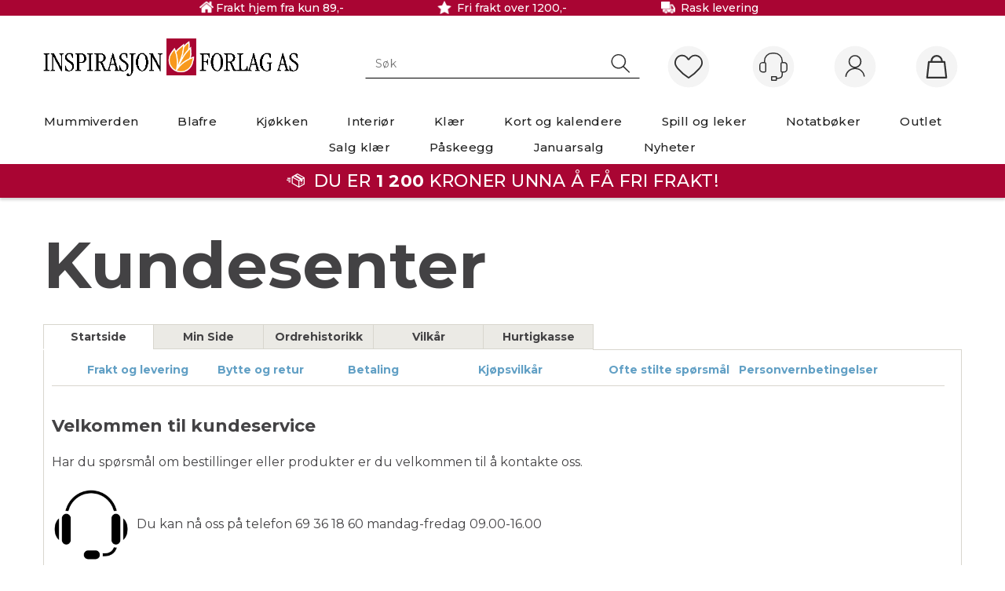

--- FILE ---
content_type: text/html; charset=utf-8
request_url: https://inspirasjon.no/kundesenter/startside
body_size: 23175
content:


<!doctype html>

<html id="htmlTag" lang= "no">
<head id="ctl00_Head1"><meta http-equiv="X-UA-Compatible" content="IE=edge" /><meta charset="UTF-8" /><meta name="format-detection" content="telephone=no" /><meta name="viewport" content="width=device-width, initial-scale=1, shrink-to-fit=no"><title>Startside - Inspirasjon Forlag AS</title><link id="ctl00_LnRss" rel="alternate" type="application/rss+xml" title="Produktnyheter" href="/WebPages/produkt/rss.aspx" /><meta name="facebook-domain-verification" content="n2jj8kyyg6hjlcvanpeuc7vg686xhm" /><meta name="google-site-verification" content="N_QSBPHtSDzdwlKbdUhyJe7ShT_leqCWKrBQvU6MZMg" />
<script type="text/javascript">
	WebFontConfig = {
		
			google: {
				families: ['Montserrat:300,400,500,600,700']
			},
		
    };

	(function(d) {
	            var wf = d.createElement('script'), s = d.scripts[d.scripts.length - 1];
	            wf.src = 'https://ajax.googleapis.com/ajax/libs/webfont/1.6.26/webfont.js';
	            wf.async = true;
	            s.parentNode.insertBefore(wf, s);
	        
	})(document); 


</script>
<link href="/dist/js/5.3b88ed5c281493c0af87.bundle.css" rel="stylesheet" type="text/css" /><link href="/dist/js/main-styles.9fbe892eeafb08195afa.bundle.css" rel="stylesheet" type="text/css" /><link href="/dist/js/master-theme-styles-d4.a6734e515889ebccdaf3.bundle.css" rel="stylesheet" type="text/css" /><link href="/dist/js/customer-center-styles.12f7ae0bd08e487ad14b.bundle.css" rel="stylesheet" type="text/css" /><link href="/api/stylesheet/combined/InspirasjonD4Theme.css?version=108" rel="stylesheet" type="text/css" /><meta name="keywords" content="Startside,Kundesenter,Informasjon,Inspirasjon Forlag AS" /><link rel="canonical" href="https://inspirasjon.no/kundesenter/startside" /></head>
<body id="ctl00_MyBody" class=" hold-transition body-out fav-body mc-filter-left layoutver4 lang-1 mobilemenu-xs sort-filter listtype-grid mode-normal inspirasjon-no customer-private page-id-1000015  department-id-1000015 body-menu-level-3 search-expanded pagetype-Custom d4-immediate-loading login-type-  not-logged-in img-module-ver-1 ">

<script type="text/javascript">
        window.D4LinkArraySetup = [];
        window.D4AiActive = true;
        window.D4AiRegisterStats = false;
    </script>

<script src="/scripts/web-4.0.js?v=ibKMDkfjRP5gf7Vp9yyWIH21SU0nZsHine_Woxwt_wY1"></script>
<script src='/scripts/web-defered-4.0.js?v=UtkiknaRv_-Bc0AQe4uhWBZrESOCjwd6bkyqBGNGaTY1'></script>





<script src="/dist/js/runtime.3e82920adfb077f01d4b.js"></script><script src="/dist/js/2.92f2bfd16b946e77619c.bundle.js"></script><script src="/dist/js/main.dcc7ba01c87290c64591.bundle.js"></script><script src="/dist/js/5.3b88ed5c281493c0af87.bundle.js"></script><script src="/dist/js/main-styles.9fbe892eeafb08195afa.bundle.js"></script><script src="/dist/js/master-theme-styles-d4.a6734e515889ebccdaf3.bundle.js"></script><script src="/dist/js/customer-center-styles.12f7ae0bd08e487ad14b.bundle.js"></script><script src="/dist/js/customer-center.170569d4fa7ead2b62c1.bundle.js"></script><script src="/dist/js/bid-banner.a934b9926ca503a8848a.bundle.js"></script>

	<!-- GTM Data Layer -->
	<script>
	    window.dataLayer =  window.dataLayer ||  [];
	</script>

	
		<script>
		    dataLayer.push({
                'email': '',
                'FirstName': '',
                'Surname':'',
                'CompanyName': '',
                'ContactId': '',
                'ContactEmailAddress': '',
                'IsSpider': 'True',
		        'loggedIn': 'False',
                'customerType': 'Privat',
                'PriceIncVat': 'True',
                'CustomerOrgNbr': '',
		        'EAN': '',
		        'Brand': '',
		        'event': 'other',
		        'customerID': '10006',
		        'SiteType': 'd',
		        'RetailPrice': '',
		        'BreadCrumb': 'Inspirasjon Forlag AS/Startside',
                'CustomerGroup': '',
		        'PaymentMethod': '',
		        'ProductID': '',
		        'ProductAltId': '',
		        'AllProductIds': [],
                'TransactionData': [ ]
                
		    });
		</script>
	
		
			<script>
			    dataLayer.push({
			        'ecomm_pagetype': 'other',
			        'ecomm_pcat': '',
			        'ecomm_pname': '',
			        'ecomm_pvalue': '',
			        'ecomm_totalvalue': '',
			        'ecomm_prodid': '' 
			    });
			</script>
		

	<!-- GA4 dataLayer-->

    

	<!-- Google Tag Manager container script-->
	<script>
        
        const formHead = document.querySelector('head');
       

        formHead.addEventListener('readyForGtm', function(){
        
        (function(w, d, s, l, i) {
                    w[l] = w[l] || [];
                    w[l].push({
                        'gtm.start':
	                new Date().getTime(),

                event: 'gtm.js'
	        });
	        var f = d.getElementsByTagName(s)[0],
                j = d.createElement(s),
                dl = l != 'dataLayer' ? '&l=' + l : '';
            j.async = true;
	        j.src =
	            '//www.googletagmanager.com/gtm.js?id=' + i + dl;
            
	        f.parentNode.insertBefore(j, f);
	    })(window, document, 'script', 'dataLayer', 'GTM-T6NPJP3');
            });

        
    </script>

	<!-- End Google Tag Manager -->



<div id="d-size" class="hidden" data-size="lg" data-size-set="False"></div>

<div id="hidden-nodeid" style="visibility: hidden; height: 0px;">
    1000015
</div>
<div id="hidden-search-url" style="visibility: hidden; height: 0px;">/search</div>
<div id="hidden-theme" style="visibility: hidden; height: 0px;">
    InspirasjonD4Theme
</div>
<div id="hidden-images-sizes" style="visibility: hidden; height: 0px;">
    <script language="javascript" type="text/javascript">var _imageSizeList = new Array(32,64,128,256,480,768,992,1200);</script>
</div>

<!--Update icon start-->
<div id="UpdateIcon" style="display: none;" class="UpdateControlModal">
    <div class="UpdateControlModalContent2"></div>
</div>


<div id="rhs-popup-sidebar"></div>
<div id="center-tiny-popup"></div>
<span id="backorder-popup-parent"></span>
<div id="o-wrapper" class="o-wrapper">

<form name="form1" method="post" action="./startside" id="form1">
<div>
<input type="hidden" name="__EVENTTARGET" id="__EVENTTARGET" value="" />
<input type="hidden" name="__EVENTARGUMENT" id="__EVENTARGUMENT" value="" />

</div>

<script type="text/javascript">
//<![CDATA[
var theForm = document.forms['form1'];
if (!theForm) {
    theForm = document.form1;
}
function __doPostBack(eventTarget, eventArgument) {
    if (!theForm.onsubmit || (theForm.onsubmit() != false)) {
        theForm.__EVENTTARGET.value = eventTarget;
        theForm.__EVENTARGUMENT.value = eventArgument;
        theForm.submit();
    }
}
//]]>
</script>



<script type="text/javascript">
//<![CDATA[
PageLoad(true);InitializeRoyalSliderInAds();//]]>
</script>
<script type="text/javascript">//<![CDATA[
window.lipscoreInit = function() { lipscore.init({apiKey: "b1c5208be551047a35a4e9d6"});};(function() {var scr = document.createElement('script'); scr.async = 1; scr.src = "//static.lipscore.com/assets/no/lipscore-v1.js"; document.getElementsByTagName('head')[0].appendChild(scr); })();  //]]> </script>
<script src="/Scripts4.0/lib/gaia-all.js" type="text/javascript"></script>
<script src="/WebResource.axd?d=ldk1fl6vX6b_hmTLeBl9ktLMP776kwRImhuGSnZCRjc2sE5yQ-H43dpwPHzt9oCUyzrhR68oOXT1BAYzmp6ideLHHUiHXPn6ybehH1ShakPGGHqbcnGR5_nv8Jnnj1VtZGGLqZwf7LOZismsmfxwmK2Jb_VBGyFC7WYlIUq0gqNNDyxy0&amp;t=638428080300000000" type="text/javascript"></script>
<script src="/WebResource.axd?d=17lFpA21tQy0qjdEpQ5Hm9kYsMN_5-PRqAXlf-6xEL__5c1Ox0BhBqN03fu7m-HDFjQsuOYLaVlRbn52omvv22NIhmf8Wk4TAWORJ82q2RIn9bEOdR9erHoUQImobB0X2_6LzqMy4wFOj-jjp96LOrbKaXbsuZDlXV9FpsZ3H34CsO0A0&amp;t=638428080300000000" type="text/javascript"></script>
<script src="/WebResource.axd?d=oC1cSDWRgeG_lqFeJTfxpaUhhNOkgA61no0p-h8Wt4dYD-9V5_Biy0besXbMIWEzQaqgZEtNieTg2g0Va5rN6zNaN1Jya-Qd9-0TgViwPfMBhZUqGWEo4K5CHTF1tn0UafFHHl7OPL2m5xVoY3HWB6iLQbwnwNcOKQUn_IGXn_oB9HKv0&amp;t=638428080300000000" type="text/javascript"></script>
<script src="/WebResource.axd?d=nDzUP76gJ_kktHkticpNuS7xcFE6HKSlD_anFk8z6XzYsb_RGHs-xMa6kmrGvki9w3Ed0IEDbex6JucuNkJYvH_pppefc_JgeCbDLg9gFZpX5ar5vLGxnrZJu8PgL9CvsEkxLNKsv8cQOUPwFnMmHL7hgyk1euwADhcCbjcFrtEtCLIy0&amp;t=638428080300000000" type="text/javascript"></script>
    <input type="hidden" name="ctl00$EnsureGaiaIncludedField" id="ctl00_EnsureGaiaIncludedField" /><!-- Ikke fjern denne. Alle sider må minst inneholde 1 gaiakomponent så lenge vi bruker gaia-->
    
<div class="modal fade" id="center-popup" tabindex="-1" role="dialog" aria-labelledby="center-popup" aria-hidden="true">
	<div class="modal-dialog modal-lg">
		<div class="modal-content">
            <div class="lightbox-close" onclick="PubSub.publish(mcWeb.lightbox.events.onHideLightbox);" ></div>	      
			<div class="modal-body">
					<div id="refresh-center" class="refresh-center" style="display: none">
						<div class="refresh-center-item">
							<div class="refresh-center-ico"><i class="icon-spinner animate-spin"></i></div>
							<div class="refresh-txt">
								Oppdaterer, vennligst vent...
							</div>
						</div>
					</div>
				<div id="lightbox-placeholder" class="center-placeholder"></div>
				<div id="lightbox-placeholder2" class="center-placeholder"></div>
			</div>
		</div>
	</div>
</div>

<script language="javascript" type="text/javascript">
	jQuery(function () { mcWeb.hash.init(); });
</script>

    
    


<div id="InstSearchDiv" style="position:absolute; z-index:110;display: none;" class="stop-ajax-rendering">
		<div class="InstantSearch">
		    <div class="resultcolumn">
				<div  class="d4-instant-search-other-hits" data-bind="visible: OtherSearchesText().length > 0">
                    <h3 class="d4-instant-search-divider" data-bind="text: OtherSearchesText"></h3>
                </div>
                <div class="d4-instant-search-products" data-bind="visible: products().length > 0">
                    <h3 class="d4-instant-search-divider">Produkter</h3>
			        <table>
				        <tbody data-bind="template: { name: 'searchresult-template', foreach: products }, visible: products != null && products().length > 0">
				        </tbody>
					        <tfoot>
						        <tr data-bind="visible: TotalHits() > 0">
							        <td colspan="2" class="italic">
								        Totalt antall treff:&nbsp;<span data-bind="text: TotalHits"></span>  
							        </td>

                                    <td colspan="2" class="italic">
								        <a data-bind="event: {click:mcWeb.instantSearch.doSearch}" >Se hele resultatet...&nbsp;</a>  
							        </td>
						        </tr>
				        </tfoot>
			        </table>
                </div>
                <div  class="d4-instant-search-cat" data-bind="visible: ShowCategories()">
                    <h3 class="d4-instant-search-divider">Kategorier</h3>
                    <div data-bind="template: { name: 'searchresult-cat-template', foreach: categories }"></div>
                </div>
                <div class="d4-instant-search-brands" data-bind="visible: ShowBrands()">
                    <h3 class="d4-instant-search-divider">Merker</h3>
                     <div data-bind="template: { name: 'searchresult-brand-template', foreach: brands }"></div>
                </div>

                <div class="d4-instant-search-brands" data-bind="visible: ShowBrandNames()">
                    <h3 class="d4-instant-search-divider">Merkenavn</h3>
                     <div data-bind="template: { name: 'searchresult-brandname-template', foreach: brandnames }"></div>
                </div>

		        <div class="d4-instant-search-articles" data-bind="visible: ShowArticles() && TotalArticleHits() > 0 && ! ShowArticlesRHS()">
		            <h3 class="d4-instant-search-divider">Artikler</h3>
		            <div data-bind="template: { name: 'searchresult-article-template', foreach: articles }"></div>
		            Antall artikler funnet:&nbsp;<span data-bind="text: TotalArticleHits"></span>  
		        </div>
		    </div>
            <div class="instant-search-preview-column">
                <div class="d4-instant-search-preview d4-instant-search-loadbyajax" data-bind="visible: ShowPreview()">
                    <div id="ctl00_InstSrch_WPAInstantSearchPreview_Pnl2" class="load-first">

</div>

<div id="A103" class="load-later   is-system-area"><div id="Field_InstantSearchProductPreview3_0" class=" NoSlide web-pub-field container field-container-3  readonly layout-d4_x1" data-field-id="3" data-popup="0" data-popup-plc="0" data-lt="53" data-sf="0">
	<div class="row">
		<div id="A103F3N1000015" class="ajax-field inner-layout-container loaded" data-use-specific-layout="False" data-plid="0" data-area-id="InstantSearchProductPreview" data-field-id="3" data-userkey="3" data-node-id="1000015" data-manufacturerid="0" data-loaded-status="True" data-layoutid="120029" data-sf="0" data-listing-type="53" data-fieldcontainerid="3">

		</div>
	</div>
</div></div>


                </div>
		        <div class="d4-instant-search-accessories d4-instant-search-loadbyajax" data-bind="visible: ShowAccessories">
		            <h3 class="d4-instant-search-divider">Tilbehør</h3>
		            <div id="ctl00_InstSrch_WPAInstantSearchAccessories_Pnl2" class="load-first">

</div>

<div id="A104" class="load-later   is-system-area"><div id="Field_InstantSearchProductAccessories4_0" class=" NoSlide web-pub-field container field-container-4  readonly layout-d4_x4" data-field-id="4" data-popup="0" data-popup-plc="0" data-lt="3" data-sf="0">
	<div class="row">
		<div id="A104F4N1000015" class="ajax-field inner-layout-container loaded" data-use-specific-layout="False" data-plid="0" data-area-id="InstantSearchProductAccessories" data-field-id="4" data-userkey="4" data-node-id="1000015" data-manufacturerid="0" data-loaded-status="True" data-layoutid="120032" data-sf="0" data-listing-type="3" data-fieldcontainerid="4">

		</div>
	</div>
</div></div>


                </div>
		        <div class="d4-instant-search-alternatives d4-instant-search-loadbyajax" data-bind="visible: ShowAlternatives">
		            <h3 class="d4-instant-search-divider">Alternativer</h3>
		            <div id="ctl00_InstSrch_WPAInstantSearchAlternative_Pnl2" class="load-first">

</div>

<div id="A105" class="load-later   is-system-area"><div id="Field_InstantSearchProductAlternatives5_0" class=" NoSlide web-pub-field container field-container-5  readonly layout-d4_x4" data-field-id="5" data-popup="0" data-popup-plc="0" data-lt="2" data-sf="0">
	<div class="row">
		<div id="A105F5N1000015" class="ajax-field inner-layout-container loaded" data-use-specific-layout="False" data-plid="0" data-area-id="InstantSearchProductAlternatives" data-field-id="5" data-userkey="5" data-node-id="1000015" data-manufacturerid="0" data-loaded-status="True" data-layoutid="120032" data-sf="0" data-listing-type="2" data-fieldcontainerid="5">

		</div>
	</div>
</div></div>


                </div>

                <div class="d4-instant-search-articles d4-instant-search-loadbyajax" data-bind="visible: ShowArticlesRHS">
		            <h3 class="d4-instant-search-divider">Artikler</h3>
		            <div id="ctl00_InstSrch_WPAInstantSearchArticles_Pnl2" class="load-first">

</div>

<div id="A150" class="load-later  is-advanced-area "></div>


                    Antall artikler funnet:&nbsp;<span data-bind="text: TotalArticleHits"></span>  
                </div>
            </div>
            
		    <script type="text/html" id="searchresult-article-template">
		        <span class="d4-instant-search-article">
		            <a class="NoUnderLine" data-bind="attr:{ href: ArticleLink, tabindex: TabIndex}">
		                <span  data-bind="html: ArticleTitle"></span>
		            </a>
		        </span>
		    </script>
            
		    <script type="text/html" id="searchresult-cat-template">
                <span class="d4-instant-search-category">
                    <a class="NoUnderLine" data-bind="attr:{ href: CatLink, tabindex: TabIndex}">
                        <span  data-bind="html: CatName"></span>(<span  data-bind="text: CatCount"></span>)
                    </a>
                </span>
            </script>
            
		    <script type="text/html" id="searchresult-brand-template">
		        <span class="d4-instant-search-brand">
		            <a class="NoUnderLine" data-bind="attr:{ href: BrandLink, tabindex: TabIndex}">
		            <span  data-bind="html: BrandName"></span>(<span  data-bind="text: BrandCount"></span>)
		          </a>
                </span>
		    </script>

            <script type="text/html" id="searchresult-brandname-template">
		        <span class="d4-instant-search-brand">
		            <a class="NoUnderLine" data-bind="attr:{ href: BrandLink, tabindex: TabIndex}">
		            <span  data-bind="html: BrandName"></span>
		          </a>
                </span>
		    </script>

			<script type="text/html" id="searchresult-template">
				<tr data-bind="css: { 'active': $parent.CurrentPlid() == ProduktLagerID}">
					<td class="Left">
						<div class="ProduktImg" data-bind="html: ImageTag"></div>
					</td>
					<td>
						<a class="NoUnderLine" data-bind="attr:{ href: ProduktLink, tabindex: TabIndex}, event: {mouseover:$parent.PreviewCurrentProduct}">
							<span data-bind="html: ProduktDesc1"></span><br />
							<span  data-bind="html: ProduktDesc2"></span>
						</a>
					</td>
                    <td>
                        <span class="bold" data-bind="html: Price"></span>
                    </td>
                    <td>
                        <button type="button" class="btn btn-default preview-button" title="Quick View+" data-bind="event: {click:$parent.PreviewCurrentProduct}" ><i class="glyphicon glyphicon-info-sign"></i></button>
                    </td>
				</tr>    
			
		    </script>

		</div>
	</div> 
		
	
  
	


    <div class="wrapper">

        

        <!-- Content Wrapper. Contains page content -->
        <div class="content-wrapper">
            <header class="headroom header--fixed hide-from-print  m-header-dock" role="banner">


                <div class="container header-inner">
                    <div class="row">

                        


                        
                            <div class="top-menu">
                                

<div class="TopMenu">

	

	
	
</div>

                            </div>
                        

                        <div style="clear: both"></div>

                        <a class="header-logo" href="/" ><img class="HeaderLogo" src="/App_Themes/MASTER/images/1px_transparent.png" alt="Tilbake til forsiden!" ></a>

                        <div class="header-main fav-header">

                            
                                <div class="login-container">
                                    

<div class="login-details">
    <a id="customerServiceLink" class="kundersenterIcon" rel="nofollow" href="/kundesenter"></a>
    <a id="loginuser" class="LoginUserInfo" href="/kundesenter"></a>
    
</div>
<div id="loginout-content" class="LogInButtonContainer" ><a id="loginout" class="LogInButton" href="#login">Logg inn</a>
</div>

                                </div>
                            
                            <div id="m-search">
                                <i class="icon-search"></i>
                            </div>

                            <div class="small-cart-onpage">
                                <div id="smallcart-page"><div class="smallcart-content"><div id="mcweb-cartsmall-cartsmall" class="knockout-bind">
	



<div class="cart-small-links cart-small-favorite pull-right col-xs-12">


    <div class="cart-small-fav" data-bind="visible: (favoriteCount() > -1 && isVisible())" style="display: none;">
        <a class="btn-fav-cart btn btn-link" data-bind="attr: { href: favoriteCartUrl }">
            <i class="glyphicon " data-bind="css: { 'glyphicon-heart-empty heart-empty': favoriteCount() < 1, 'glyphicon-heart heart-full': favoriteCount() > 0 }"></i>
            <span class="fav-cart-text" data-bind="visible: favoriteCount() > 0, text: favoriteCount()"></span>
        </a>
    </div>
    

    <div class="cart-small" data-bind="css: { 'btn-group': cartItems().length > 0 }">
        <!-- EJ 133650 : Removed data-trigger="focus", causes problems with CNET -->
        <a tabindex="0" class="cart-small-trigger btn btn-default" data-bind="visible: cartItems().length >= 0, css: { 'cart-small-has-item': cartItems().length > 0 }, popover: { html: true, titleid: 'small-cart-title', contentid: 'small-cart-content', contentClass: 'cart-small-popover' + (OrderbookActive ? ' cart-small-orderbook' : '') }"
            style="display: none;">

            <span class="cart-small-icon">
                <i class="icon-basket" data-bind="visible: isVisible()" style="display: none;"></i>
            </span>

            <span class="cart-small-empty" data-bind="visible: (cartItems().length < 1 && isVisible() && isCartItemsSet() && OrderbookDate() == '')" style="display: none;">
                Ingen varer i handlevognen
            </span>
            <span class="cart-small-empty" data-bind="visible: (cartItems().length < 1 && isVisible() && isCartItemsSet() && OrderbookDate() != '')" style="display: none;">
                Ingen varer i ordreboka
            </span>
            <span class="cart-small-empty" data-bind="visible: (cartItems().length < 1 && isVisible() && isCartItemsSet() && OrderbookDate() != '' && orderbooks() != null && orderbooks().length > 0), text: cartName" style="display: none;"></span>

            <span class="cart-small-load" data-bind="visible: !isVisible()">
                <i class="icon-spinner animate-spin"></i>
            </span>
            <span class="cart-small-items" data-bind="visible: (cartItems().length > 0 && isVisible())" style="display: none;">
                <span class="cart-small-count" data-bind="text: itemCount()"></span>
                <span class="cart-small-product" data-bind="visible: (itemCount() == 1 && isVisible())">
                    produkt
                </span>
                <span class="cart-small-product" data-bind="visible: (itemCount() > 1 && isVisible())">
                    produkter
                </span>

                <span class="cart-small-product-txt" data-bind="css: { 'inkvat': chkPriceIncExVat() }">
                    <!-- ko if: (!chkPriceIncExVat() && !showLeasingCosts()) -->
                    <span class="small-cart-before-sum">(</span><!--ko text: priceTotalProductExVatLessDiscounts  --><!--/ko--><span class="small-cart-after-sum">)</span>
                    <!-- /ko -->
                    <!-- ko if: (chkPriceIncExVat() && !showLeasingCosts()) -->
                    <span class="small-cart-before-sum">(</span><!--ko text: priceTotalProductInkVatLessDiscounts --><!--/ko--><span class="small-cart-after-sum">)</span>
                    <!-- /ko -->
                    <!-- ko if: showLeasingCosts() -->
                    <span class="small-cart-before-sum">(</span><!--ko text: LeasingTermAmountExVat  --><!--/ko--><span class="small-cart-after-sum">)</span>                  
                    <!-- /ko -->
                </span>
            </span>

            <span class="cart-small-togle-icon" data-bind="visible: cartItems().length > 0, css: { 'cart-small-togle-open': popoverOpen() }" style="display: none;">
                <span class="caret"></span>
            </span>

        </a>
        <a class="cart-small-goto-checkout btn btn-primary" data-bind="click: onClickGoToCheckout, visible: cartItems().length > 0" style="display: none;">
            <span>Til kassen</span>
        </a>
    </div>


    <div id="small-cart-title" class="cart-small-trigger-title hide">
        <div class="close" aria-label="Close" data-bind="click: $root.onClose"><span aria-hidden="true">&times;</span></div>
        <div data-bind="visible: orderbooks().length > 0" class="btn-group" role="group" aria-label="...">
            <button type="button" class="btn btn-default" data-bind="event: { click: doShowActiveCart }, css: { active: !showOrderbookSummary() } ">
                Aktiv leveringsdato
            </button>
            <button type="button" class="btn btn-default" data-bind="event: { click: doShowOrderbookSummary }, css: { active: showOrderbookSummary() } ">
                Leveringsdatoer
            </button>
        </div>
        <div class="row">
            <div class="pull-left" data-bind="visible: !showOrderbookSummary()">
                <span data-bind="visible: orderbooks().length == 0">
                    Handlevogn
                </span>
            </div>
            <div class="pull-right" data-bind="visible: cartItems().length > 0 && !showOrderbookSummary()" style="display: none;">
                <!--ko text: itemCount() -->
                <!--/ko-->
                varer i handlevognen
                <span data-bind="visible: orderbooks().length > 0, text: displayDate "></span>
            </div>
        </div>
    </div>
    <div class="cart-small-trigger-content hide" id="small-cart-content">
        <div class="panel-body">
            <div class="row">
                <div class="pull-left col-xs-12" data-bind="visible: !showOrderbookSummary()">
                    <div data-bind="visible: orderbooks().length > 0">
                        <div class="dropdown">
                            <button class="btn btn-default dropdown-toggle" type="button" id="ddl-carts" data-toggle="dropdown" aria-haspopup="true" aria-expanded="true">
                                <span data-bind="text: displayDate"></span><span class="caret"></span>
                            </button>
                            <ul class="dropdown-menu" aria-labelledby="ddl-carts">
                                <!-- ko template: { name: 'orderbook-list-template', foreach: orderbooks} -->
                                <!-- /ko -->
                            </ul>
                        </div>
                    </div>
                </div>
            </div>
            <div data-bind="visible: !showOrderbookSummary()" class="cart-small-orderbook-summary">
                <!-- ko template: { name: smallCartItemTemplate(), foreach: cartItemsToShow} -->
                <!-- /ko -->
                <a href="#" data-role="none" data-ajax="false" class="cart-show-all-items cart-small-tocart" data-bind="click: onClickGoToCart, visible: (cartItems().length > 0 && numberOfItemsToShow() > 0 && cartItems().length > numberOfItemsToShow())">
                    Klikk her for å se alle
                </a>

                <div class="small-cart-empty-items" data-bind="visible: cartItems().length < 1">
                    Handlevognen er tom.
                </div>

            </div>

            <div class="cart-small-orderbook-summary" id="small-cart-orderbook-summary" data-bind="visible: showOrderbookSummary()"></div>
        </div>
        <div class="panel-footer" data-bind="visible: !showOrderbookSummary()">
            <div class="row cart-small-footer">
                <div class="row">
                    <div class="form-inline col-xs-5">
                        <div class="checkbox cart-small-vat" data-bind="visible: showIncVatCheckbox">
                            <label>
                                <input id="price-inc-ex-vat" type="checkbox" name="price-inc-ex-vat" value="" data-bind="checked: chkPriceIncExVat, click: $root.onClickVat.bind($root), enable:!disableIncExVatChange ">
                                Priser inkl. mva.
                            </label>
                        </div>
                        <div class="checkbox cart-small-vat" data-bind="visible: showPriceDisplayControls">
                            <label>
                                <input type="checkbox" name="price-show-veil-pris" value="" data-bind="checked: chkShowVeilPris, click: $root.onClickVeil.bind($root), visible: showPriceDisplayControls">
                                Veil.
                            </label>
                        </div>
                        <div class="checkbox cart-small-vat" data-bind="visible: showPriceDisplayControls">
                            <label>
                                <input type="checkbox" name="price-hide-customer-price" value="" data-bind="checked: chkHideCustomerPice, click: $root.onClickHideCustomerPrice.bind($root)">
                                Skjul Netto
                            </label>
                        </div>
                    </div>
                    <div class="col-xs-7 cart-small-total" data-bind="visible: cartItems().length > 0" style="display: none;">
                        <div class="cart-small-total-txt pull-right">

                            <div data-bind="visible: showLeasingCosts">
                                <span class="cart-small-total-txt-1">
                                    Totalt eks. mva
                                </span>
                                <span class="cart-small-total-exvat" data-bind="text: LeasingTermAmountExVat"></span>

                                <span class="cart-small-orpaynow-txt">
                                    Eller kjøp nå for
                                </span>
                                <span class="cart-small-orpaynow-total" data-bind="visible:smallCartFees, click: switchToPayNow">
                                    <span class="cart-small-total-exvat" data-bind="visible: (!chkPriceIncExVat() && invoiceFee()), text: priceTotal"></span>
                                    <span class="cart-small-total-inkvat" data-bind="visible: (chkPriceIncExVat() && invoiceFee() && summarySumAfterCostReductionsIncVat().length <= 0), text: priceTotalInkVat"></span>
                                <span class="cart-small-total-inkvat" data-bind="visible: (chkPriceIncExVat() && invoiceFee() && summarySumAfterCostReductionsIncVat().length > 0), text: summarySumAfterCostReductionsIncVat"></span>
                                </span>
                                <span class="cart-small-orpaynow-total" data-bind="visible:!smallCartFees, click: switchToPayNow">
                                    <span class="cart-small-total-exvat" data-bind="visible: (!chkPriceIncExVat()), text: priceTotalProducts"></span>
                                    <span class="cart-small-total-inkvat" data-bind="visible: (chkPriceIncExVat() && summarySumAfterCostReductionsIncVat().length <= 0), text: priceTotalProductsInkVat"></span>
                                    <span class="cart-small-total-inkvat" data-bind="visible: (chkPriceIncExVat() && summarySumAfterCostReductionsIncVat().length > 0), text: summarySumAfterCostReductionsIncVat"></span>
                                </span>
                                
                            </div>

                            

                            <div id="ctl00_CartSmall1_ctl00_ctl02_NoFees" data-bind="visible: doNotShowLeasingCosts">
                                <!-- Total without Fee Start -->
                                <span class="cart-small-total-txt-1" data-bind="visible: !chkPriceIncExVat()">
                                    Totalt eks. mva
                                </span>
                                <span class="cart-small-total-exvat" data-bind="visible: (!chkPriceIncExVat()), text: priceTotalProducts"></span>

                                <!-- InkVat -->
                                <span class="cart-small-total-txt-1" data-bind="visible: chkPriceIncExVat() ">
                                    Totalt ink. mva
                                </span>
                                <span class="cart-small-total-inkvat" data-bind="visible: (chkPriceIncExVat() && summarySumAfterCostReductionsIncVat().length <= 0), text: priceTotalProductsInkVat"></span>
                                <span class="cart-small-total-inkvat" data-bind="visible: (chkPriceIncExVat() && summarySumAfterCostReductionsIncVat().length > 0), text: summarySumAfterCostReductionsIncVat"></span>
                                
                                <span class="cart-small-or-leasing-txt" data-bind="visible: (LeasingTermAmountExVat().length > 0)">
                                    Eller leasing for
                                </span>
                                <span class="cart-small-total-leasing-cost" data-bind="text: LeasingTermAmountExVat, click: switchToLeasing"></span>
                                
                                <!-- Total without Fee  End -->
                                
                            </div>
                        </div>
                        <div class="cart-small-total-discount pull-right" data-bind="visible: giftVoucherUsedValue() !== null && giftVoucherUsedValue().length > 0">
                        
                            <span class="cart-small-total-discount-txt" data-bind="visible: chkPriceIncExVat">
                                    Kampanjefradrag
                                </span>
                            <span class="cart-small-total-discount-value" data-bind="visible: chkPriceIncExVat(), text: giftVoucherUsedValue"></span>
                            <span class="cart-small-total-discount-txt" data-bind="visible: !chkPriceIncExVat()">
                                    Kampanjefradrag
                                </span>
                            <span class="cart-small-total-discount-value" data-bind="visible: !chkPriceIncExVat(), text: giftVoucherUsedValueExVat"></span>                            
                        </div>         
                        <div class="cart-small-total-discount pull-right" data-bind="visible: giftVoucherUsedValue() !== null && giftVoucherUsedValue().length > 0">
                            <span class="cart-small-total-after-discount-txt" data-bind="visible: chkPriceIncExVat()">
                                    Totalt eks. fradrag
                            </span>
                            <span class="cart-small-total-after-discount-txt" data-bind="visible: !chkPriceIncExVat()">
                                    Total eks. fradrag
                            </span>
                            <span class="cart-small-total-after-discount-value" data-bind="visible: chkPriceIncExVat(), text: priceTotalProductInkVatLessDiscounts"></span>
                            <span class="cart-small-total-after-discount-value" data-bind="visible: !chkPriceIncExVat(), text: priceTotalProductExVatLessDiscounts"></span>
                        </div>
                    </div>
                </div>

                <div class="row cart-small-button">
                    <div class="col-xs-6" data-bind="visible: showGoToCart" style="display: none;">
                        <a href="#" data-role="none" data-ajax="false" class="btn btn-default btn-block cart-small-tocart" data-bind="click: onClickGoToCart, visible: (cartItems().length > 0)">
                            Til handlevogn
                            <span data-bind="visible: orderbooks().length > 0 && OrderbookDate() != null && OrderbookDate().length > 0, text: displayDate"></span>
                        </a>
                    </div>
                    <div class="col-xs-6" data-bind="visible: showGoToCheckout" style="display: none;">
                        <a href="#" data-role="none" data-ajax="false" class="btn btn-primary btn-block cart-small-tocheckout" data-bind="click: onClickGoToCheckout, visible: (cartItems().length > 0)">
                            Til kassen
                            <span data-bind="visible: orderbooks().length > 0 && OrderbookDate() != null && OrderbookDate().length > 0, text: displayDate"></span>
                        </a>
                    </div>
                </div>
            </div>
        </div>
    </div>
</div>




<script type="text/html" id="orderbook-list-template">
    <li><a href="#" data-bind="css: { 'cart-orderbook-item': true, 'selected': Selected }, attr: { value: WebCartId }, text: DisplayDate, click: $root.onSelectCart" ></a></li>
</script>


<script type="text/html" id="cartsmallitem-template">
    <div class="row cart-small-items">
        <div class="col-xs-8 cart-desc">
            <img data-bind="attr: { src: ProductImage }, click: $root.onClickProductLink" class="img-responsive" />
            <p class="cart-item-header" data-bind="text: ProductDesc1, click: $root.onClickProductLink"></p>
        </div>

        <div class="col-amount-xs col-xs-1">
            <p class="cart-item-quantity" data-bind="text: Quantity"></p>
        </div>

        <div class="col-xs-3 cart-price">
            <p class="col-price">
                <span class="price" data-bind="text: Price1, visible: AmountAfterReductionIncVat().length <= 0"></span>
                <span class="price" data-bind="text: AmountAfterReductionIncVat, visible: AmountAfterReductionIncVat().length > 0"></span>
            </p>
            <p class="col-delete">
                <a href="#" data-bind="click: $root.onClickRemove"><i class="icon-cancel-circled"></i></a>
            </p>
        </div>
        <div class="clearfix col-xs-12">
            <div class="row-line" data-bind="css: { 'last-row': $index() == $parent.cartItems().length - 1 }"></div>
        </div>

    </div>
</script>

<script type="text/html" id="cartsmallitem-leasing-template">
    <div class="row cart-small-items">
        <div class="col-xs-8 cart-desc">
            <img data-bind="attr: { src: ProductImage }, click: $root.onClickProductLink" class="img-responsive" />
            <p class="cart-item-header" data-bind="text: ProductDesc1, click: $root.onClickProductLink"></p>
        </div>

        <div class="col-amount-xs col-xs-1">
            <p class="cart-item-quantity" data-bind="text: Quantity"></p>
        </div>

        <div class="col-xs-3 cart-price">
            <p class="col-price">
                <span class="price" data-bind="text: LeasingTotalCost"></span>
            </p>
            <p class="col-delete">
                <a href="#" data-bind="click: $root.onClickRemove"><i class="icon-cancel-circled"></i></a>
            </p>
        </div>
        <div class="clearfix col-xs-12">
            <div class="row-line" data-bind="css: { 'last-row': $index() == $parent.cartItems().length - 1 }"></div>
        </div>

    </div>
</script>
<script type="text/javascript">jQuery(function () {
loadModule(mcWeb.cartsmall, 'cartsmall', 'mcweb-cartsmall-cartsmall', null, {"IsLoggedIn":false,"ShowCartCollapsed":false,"ShowRemoveCart":false,"ShowContinueShoping":false,"ShowGoToCheckout":true,"ShowLinkTop":false,"ShowAmountsBottom":false,"ShowCartAlteration":false,"ShowMessageToSalesDep":false,"ShowDiscountCode":false,"ShowPriceIncExVat":true,"ShowRemoveButton":false,"ShowCart":false,"ShowInvoiceFee":false,"ShowGoToCart":true,"ShowTotalInkCarrier":false,"ShowShipment":false,"ShowRegistrationType":false,"HrefLogin":null,"InlineEditor":false,"ShowPriceDisplayControls":false,"ShowVeilPrisValue":true,"HideCustomerPriceValue":false,"ShowCartItemInfo":0,"ShowSeparateFraktFakturaCost":false,"NbrOfDecimals":0,"QuantityMaxlength":0,"FavoriteCartUrl":"/mine-favoritter","OfferCartUrl":"/kundesenter/ordrehistorikk/tilbudsstatus","SmallCartItemsToShow":0,"DecimalsQuantity":0,"ShowAddToFavorite":true,"PopupTime":1000,"MinimumSessionTimeoutUponLoginOrPurchase":0,"MaximumSessionTimeoutWhenNotLoggedInAndEmptyCart":0,"SessionEndPopupTime":0,"IsBedrift":false,"QuantityStepValue":0.0,"PackageSizeMode":0,"OrderRefRequired":false,"ShowExternalCheckout":false,"DisableIncExVatChange":false,"HideSomePricesForMport":false,"CampaingVoucherCanDeductSpecialFees":false,"ShowRRP":false,"SmallCartFees":false,"ShowIncVatCheckbox":true,"GiftcardsEnabled":false});
});
</script>
</div></div></div>
                            </div>
                           
                            
                            
                            <div class="container-top-menu ">
                                <div class="bar1"></div>
                                <div class="bar2"></div>
                                <div class="bar3"></div>
                            </div>

                            <a href="/" class="home">
                                <i class="icon-left-circled2" aria-hidden="true"></i>
                            </a>

                            


<input type="submit" value="test" style="display: none;" />
<!--Hindrer submit av søk når man trykker enter i antallboksen m.fl. -->

<div id="ctl00_Search1_SearchBox_Srch" class="HeaderSearch">
	

    <script type="text/javascript">
jQuery(function() {
mcWeb.instantSearch.search('ctl00_Search1_SearchBox_InstSearchTB', true)});
</script>
    


    <table border="0" cellpadding="0" cellspacing="0">
        <tr>
            <td class=" main-search-a">                
                <i class="close-instant-search icon-cancel" type="image" id="CloseSearchButton" alt="Lukk" onclick="mcWeb.instantSearch.clearAndFocus('ctl00_Search1_SearchBox_InstSearchTB', event); "></i>
                <input name="ctl00$Search1$SearchBox$InstSearchTB" type="search" id="ctl00_Search1_SearchBox_InstSearchTB" autocomplete="off" placeholder="Søk" onclick="mcWeb.instantSearch.focusOnSearch(event, this);" class="TextBoxSearchDisable main-search-type" autocorrect="off" tabindex="51" onfocus="mcWeb.instantSearch.setSearchBoxCoord(event,this);" spellcheck="false" autocapitalize="off" onfocusout="mcWeb.instantSearch.onFocusOut(event, this);" />
            </td>
            
            <td class="main-search-b">
                
                
                
                    <div class="search-btn" onclick="mcWeb.instantSearch.doSearch(); return false;" TabIndex="100">
                        <span class="search-btn-text">Søk</span>
                        <i class="icon-search"></i>
                   </div>
                
            </td>
        </tr>
    </table>


</div>
<input type="hidden" id="InstSearchX" name="InstSearchX" />
<input type="hidden" id="InstSearchY" name="InstSearchY" />

<script language="javascript" type="text/javascript">

    jQuery(function () {
        mcWeb.instantSearch.load();

        function focusOnSearch(obj) {
            obj.className = "TextBoxSearchEnable main-search-type";
            obj.value = "";
            jQuery("[id$='ctl00_Search1_SearchBox_InstSearchTB']").val("");
        }

        function changeSticky(searchBoxID, stickyCheckBox, panel) {
            if (stickyCheckBox.checked) {
                jQuery(stickyCheckBox).attr('class', 'FixedStickyCheckBox');
                jQuery('#' + panel).attr('class', 'HeaderSearch FixedSearchBox');
                jQuery('#' + searchBoxID).attr('onfocus', 'mcWeb.instantSearch.setSearchBoxCoordFixed(event,this,\'\');');
            } else {
                jQuery(stickyCheckBox).attr('class', '');
                jQuery('#' + panel).attr('class', 'HeaderSearch');
                jQuery('#' + searchBoxID).attr('onfocus', 'mcWeb.instantSearch.setSearchBoxCoord(event,this,\'\');');
            }
        }
    });
</script>


                            <div class="DoNotShowPricesSpan">
                                
                            </div>


                        </div>

                        <div id="ctl00_HeaderPublishAreaContainer" class="HeaderPublishAreaContainer">
	
                            <div id="ctl00_HeaderPublishArea_Pnl2" class="load-first">

	</div>

<div id="A51" class="load-first  "><div id="Field_ShopHeadingLeft95_0" class=" NoSlide web-pub-field container field-container-95  layout-d4_x3 hidden-xs hidden-sm" data-field-id="95" data-popup="0" data-popup-plc="0" data-lt="0" data-sf="0">
	<div class="row">
		<div id="A51F95N1000015" class="ajax-field inner-layout-container loaded" data-use-specific-layout="False" data-plid="0" data-area-id="ShopHeadingLeft" data-field-id="95" data-userkey="95" data-node-id="1000015" data-manufacturerid="0" data-loaded-status="True" data-layoutid="120031" data-sf="0" data-listing-type="0" data-fieldcontainerid="95">
			<div class="WebPubElement pub-static" data-elementid="202" data-area="ShopHeadingLeft" data-fieldid="95" data-nodeid="1000015" data-panel-id="Field_ShopHeadingLeft95_0"><div class="d4-article none d4-article-202">
				<div class=" StdArticleBox">
					<div class="d4-article-body">
						<p style="text-align:right"><a href="/kundesenter"><img alt="" src="/Media/Publisher/ArticleImages/256941579729191_scaled_320.Png" style="max-height:50px; max-width:50px; " data-orgsrc="/userfiles/image/25694.png" data-width="50" data-height="50" class="article-image"></a>Frakt hjem fra kun 89,-</p>

					</div>
				</div>
			</div></div><div class="WebPubElement pub-static" data-elementid="205" data-area="ShopHeadingLeft" data-fieldid="95" data-nodeid="1000015" data-panel-id="Field_ShopHeadingLeft95_0"><div class="d4-article none d4-article-205">
				<div class=" StdArticleBox">
					<div class="d4-article-body">
						<p style="text-align:center"><a href="/kundesenter"><img alt="" src="/Media/Publisher/ArticleImages/img_1127871579729191_scaled_320.Png" style="max-height:48px; max-width:50px; " data-orgsrc="/userfiles/image/img_112787.png" data-width="50" data-height="48" class="article-image"></a> Fri frakt over 1200,-</p>

					</div>
				</div>
			</div></div><div class="WebPubElement pub-static" data-elementid="206" data-area="ShopHeadingLeft" data-fieldid="95" data-nodeid="1000015" data-panel-id="Field_ShopHeadingLeft95_0"><div class="d4-article none d4-article-206">
				<div class=" StdArticleBox StdArticleBoxLastOnRow">
					<div class="d4-article-body">
						<p><a href="/kundesenter"><img alt="" src="/Media/Publisher/ArticleImages/truck1579729191_scaled_320.Png" style="max-height:32px; max-width:40px; " data-orgsrc="/userfiles/image/truck.png" data-width="40" data-height="32" class="article-image"></a> Rask levering</p>

					</div>
				</div>
			</div></div>
		</div>
	</div>
</div></div>


                        
</div>

                        <div style="clear: both"></div>
                    </div>
                </div>
            </header>
        
            <div class="menu-container">
                <div class="container menu-inner">
                    <div class="row">
                        <div id="SubMenuArea" class="SubMenuArea ">

                            
                            <div id="menu-placeholder"></div>
                            
                            
                        </div>
                    </div>
                </div>

                

    <div class="free-shipping-counter">
        <span id="ctl00_FriFraktCountDown_LabelFreeFreightCountDownTxt"><p>Du er <span>1 200</span> kroner unna å få FRI FRAKT!</p></span>
    </div>    



            </div>

            <div class="slideshow-container">
                <!-- Publish area right under the departmentmenu -->
                <div id="ctl00_AreaSlidesTopVisible" class="SlideshowContainer">
	
                    <div id="ctl00_WebPubArea1_Pnl2" class="load-first">

	</div>

<div id="A33" class="load-first  "></div>


                
</div>
            </div>

            <div class="breadcrumb-container">
                <div class="container breadcrumb-inner">
                    <div class="row">
                        <div class="breadcrumb-content">
                            
                        </div>
                    </div>
                </div>
            </div>

            <div class="main-container">
                <div id="ctl00_MainContainerCenter" class="container-fluid main-inner">
                    <div class="row" EnableViewState="True">

                        <!--Container border-->
                        <div class="PageContainerBorder">
                            <!--Column Left-->
                            
                            <!--Column Left End-->

                            <!--Center content start-->
                            <div id="PageColumnCenter" class="ColumnCenter">
                                
	
<div class="CustomerCenterContainer">

  <h1><span id="McInPlcEdHeadingTxt" class="PageHeading"> Kundesenter</span></h1><br />

    

	
	

<div class="FolderMenuPosition">
  
	<table width="100%" border="0" cellpadding="0" cellspacing="0">
		<tr>
		
			
				
					<td style="width: 10%;">
					  
						<a id="ctl00_CPHCnt_Kundesentermeny1_RepeaterKundesenterMeny_ctl00_LinkButtonKundesenter" class="FolderMenu FolderMenuSelected2" href="javascript:__doPostBack(&#39;ctl00$CPHCnt$Kundesentermeny1$RepeaterKundesenterMeny$ctl00$LinkButtonKundesenter&#39;,&#39;&#39;)">Startside</a>
					</td>

				
				
					<td style="width: 10%;">
					  
						<a id="ctl00_CPHCnt_Kundesentermeny1_RepeaterKundesenterMeny_ctl01_LinkButtonKundesenter" class="FolderMenu" href="javascript:__doPostBack(&#39;ctl00$CPHCnt$Kundesentermeny1$RepeaterKundesenterMeny$ctl01$LinkButtonKundesenter&#39;,&#39;&#39;)">Min Side</a>
					</td>

				
				
					<td style="width: 10%;">
					  
						<a id="ctl00_CPHCnt_Kundesentermeny1_RepeaterKundesenterMeny_ctl02_LinkButtonKundesenter" class="FolderMenu" href="javascript:__doPostBack(&#39;ctl00$CPHCnt$Kundesentermeny1$RepeaterKundesenterMeny$ctl02$LinkButtonKundesenter&#39;,&#39;&#39;)">Ordrehistorikk</a>
					</td>

				
				
					<td style="width: 10%;">
					  
						<a id="ctl00_CPHCnt_Kundesentermeny1_RepeaterKundesenterMeny_ctl03_LinkButtonKundesenter" class="FolderMenu" href="javascript:__doPostBack(&#39;ctl00$CPHCnt$Kundesentermeny1$RepeaterKundesenterMeny$ctl03$LinkButtonKundesenter&#39;,&#39;&#39;)">Vilkår</a>
					</td>

				
				
					<td style="width: 10%;">
					  
						<a id="ctl00_CPHCnt_Kundesentermeny1_RepeaterKundesenterMeny_ctl04_LinkButtonKundesenter" class="FolderMenu" href="javascript:__doPostBack(&#39;ctl00$CPHCnt$Kundesentermeny1$RepeaterKundesenterMeny$ctl04$LinkButtonKundesenter&#39;,&#39;&#39;)">Hurtigkasse</a>
					</td>

				
    
			<td class="FolderMenuLastElement">&nbsp;</td>
    
		</tr>
	</table>
</div>

  

<div class="BaloonLayerStyle" id="BalloonLayer"></div>
<div class="BaloonLayerStyle" id="BalloonLayer1">Varen er på lager.</div>
<div class="BaloonLayerStyle" id="BalloonLayer2">Varen er bestilt fra leverandør og leveringsdato er bekreftet.</div>
<div class="BaloonLayerStyle" id="BalloonLayer3">Varen er bestilt fra leverandør, men leveringsdato er ikke bekreftet.</div>
<div class="BaloonLayerStyle" id="BalloonLayer4">Varen må bestilles fra leverandør.</div>
<div class="BaloonLayerStyle" id="BalloonLayer5">Varen befinner seg på fjernlager.</div>
<div class="BaloonLayerStyle" id="BalloonLayer6">Varen er bestilt fra leverandør, men leveringsdato er ikke bekreftet.</div>
<div class="BaloonLayerStyle" id="BalloonLayerSupplierWithStock">Varene bestilles fra vår leverandørs lager.</div>
<div class="BaloonLayerStyle" id="BalloonLayerSupplierWithoutStock">Ubekreftet - Ta kontakt med kundesenter for nærmere informasjon.</div>
<script language="javascript" type="text/javascript">
	var visFjernlager = 'False';
	var summerEgetLagerOgLev = 'False';
</script>
	<div class="KundeSenterBox">
		
		<ul class="KundesenterUL">
	
		 			
		<li>
			<a class='' style='' href='/kundesenter/startside/frakt-og-levering'  target='_self' title='Frakt og levering'>Frakt og levering</a>
		</li>
		
	
		 			
		<li>
			<a class='' style='' href='/kundesenter/startside/bytte-og-retur'  target='_self' title='Bytte-og-retur'>Bytte og retur</a>
		</li>
		
	
		 			
		<li>
			<a class='' style='' href='/kundesenter/startside/betaling'  target='_self' title='Betaling'>Betaling</a>
		</li>
		
	
		 			
		<li>
			<a class='' style='' href='/kundesenter/startside/kjøpsvilkår'  target='_self' title='Kj&#248;psvilk&#229;r'>Kj&#248;psvilk&#229;r</a>
		</li>
		
	
		 			
		<li>
			<a class='' style='' href='/kundesenter/startside/ofte-stilte-spørsmål'  target='_self' title='Ofte-stilte-sp&#248;rsm&#229;l'>Ofte stilte sp&#248;rsm&#229;l</a>
		</li>
		
	
		 			
		<li>
			<a class='' style='' href='/kundesenter/startside/personver'  target='_self' title='Personver'>Personvernbetingelser</a>
		</li>
		
	
		</ul>
	



 
		
        
		<div id="ctl00_CPHCnt_ArStartSideIndre_Pnl2" class="load-first">

</div>

<div id="A20" class="load-later  "><div id="Field_StartSideIndre73" class=" NoSlide web-pub-field container field-container-73  layout-d4_x1 hidden-sm hidden-md hidden-lg hidden-xl" data-field-id="73" data-popup="0" data-popup-plc="0" data-lt="0" data-sf="0">
	<div class="row">
		<div id="A20F73N1000015" class="ajax-field inner-layout-container not-loaded" data-use-specific-layout="False" data-plid="0" data-area-id="StartSideIndre" data-field-id="73" data-userkey="73" data-node-id="1000015" data-manufacturerid="0" data-loaded-status="False" data-layoutid="120029" data-sf="0" data-listing-type="0" data-fieldcontainerid="73">

		</div>
	</div>
</div><div id="Field_StartSideIndre276_0" class=" NoSlide web-pub-field container field-container-276  layout-d4_x1 hidden-xs" data-field-id="276" data-popup="0" data-popup-plc="0" data-lt="0" data-sf="0">
	<div class="row">
		<div id="A20F276N1000015" class="ajax-field inner-layout-container loaded" data-use-specific-layout="False" data-plid="0" data-area-id="StartSideIndre" data-field-id="276" data-userkey="276" data-node-id="1000015" data-manufacturerid="0" data-loaded-status="True" data-layoutid="120029" data-sf="0" data-listing-type="0" data-fieldcontainerid="276">
			<div class="WebPubElement pub-static" data-elementid="967" data-area="StartSideIndre" data-fieldid="276" data-nodeid="1000015" data-panel-id="Field_StartSideIndre276_0"><div class="d4-article none d4-article-967">
				<div class=" StdArticleBox StdArticleBoxLastOnRow">
					<div class="d4-article-body">
						<p> </p>

<p><span style="font-size:22px"><strong>Velkommen til kundeservice</strong></span></p>

<p> </p>

<p><span style="font-size:16px">Har du spørsmål om bestillinger eller produkter er du velkommen til å kontakte oss.</span></p>

<p> </p>

<p><img alt="" src="/Media/Publisher/ArticleImages/Gaming-Headset-PNG-Clipart-1(1)1579729191_scaled_320.Png" style="max-height:99px; max-width:100px; " data-orgsrc="/userfiles/image/Gaming-Headset-PNG-Clipart-1(1).png" data-width="100" data-height="99" class="article-image"><span style="font-size:16px">  Du kan nå oss på telefon 69 36 18 60 mandag-fredag 09.00-16.00</span></p>

<p><img alt="" src="/Media/Publisher/ArticleImages/62503-logo-computer-email-icons-download-hq-png1579729191_scaled_320.Png" style="max-height:100px; max-width:100px; " data-orgsrc="/userfiles/image/62503-logo-computer-email-icons-download-hq-png.png" data-width="100" data-height="100" class="article-image"><span style="font-size:16px">  Du kan nå oss på post@inspirasjon.no</span></p>

					</div>
				</div>
			</div></div>
		</div>
	</div>
</div></div>


		<div style="clear: left"></div>
	</div>

	<p>&nbsp;</p>
	
</div>


                            </div>
                            <!--Center content end-->

                            <!--Column Right-->
                            
                            <!--Column Right End-->

                            <div style="clear: both"></div>
                        </div>
                    </div>
                </div>
            </div>

            <div class="footer-container">
                <div class="container footer-inner">
                    <div class="row">

                        <div class="footer-area">
                            <div id="ctl00_Ar_Pnl2" class="load-first">

</div>

<div id="A2" class="load-later  is-advanced-area "><div id="Field_FooterContent134" class=" NoSlide web-pub-field container field-container-34  layout-d4_x4 hidden-xs hidden-sm hidden-md hidden-lg hidden-xl" data-field-id="34" data-popup="0" data-popup-plc="0" data-lt="0" data-sf="0">
	<div class="row">
		<div id="A2F34N1000015" class="ajax-field inner-layout-container not-loaded" data-use-specific-layout="False" data-plid="0" data-area-id="FooterContent1" data-field-id="34" data-userkey="34" data-node-id="1000015" data-manufacturerid="0" data-loaded-status="False" data-layoutid="120032" data-sf="0" data-listing-type="0" data-fieldcontainerid="34">

		</div>
	</div>
</div><div id="Field_FooterContent1273" class=" NoSlide web-pub-field container field-container-273  layout-d4_x1 hidden-md hidden-lg hidden-xl" data-field-id="273" data-popup="0" data-popup-plc="0" data-lt="0" data-sf="0">
	<div class="row">
		<div id="A2F273N1000015" class="ajax-field inner-layout-container not-loaded" data-use-specific-layout="False" data-plid="0" data-area-id="FooterContent1" data-field-id="273" data-userkey="273" data-node-id="1000015" data-manufacturerid="0" data-loaded-status="False" data-layoutid="120029" data-sf="0" data-listing-type="0" data-fieldcontainerid="273">

		</div>
	</div>
</div><div id="Field_FooterContent1275_0" class=" NoSlide web-pub-field container field-container-275  layout-d4_x4 hidden-xs hidden-sm" data-field-id="275" data-popup="0" data-popup-plc="0" data-lt="0" data-sf="0">
	<div class="row">
		<div id="A2F275N1000015" class="ajax-field inner-layout-container loaded" data-use-specific-layout="False" data-plid="0" data-area-id="FooterContent1" data-field-id="275" data-userkey="275" data-node-id="1000015" data-manufacturerid="0" data-loaded-status="True" data-layoutid="120032" data-sf="0" data-listing-type="0" data-fieldcontainerid="275">
			<div class="WebPubElement pub-static" data-elementid="963" data-area="FooterContent1" data-fieldid="275" data-nodeid="1000015" data-panel-id="Field_FooterContent1275_0"><div class="ElementStandardArticle none d4-article-963">
				<div class=" StdArticleBox">
					<div class="textContent"><h3><a href="/kundesenter/startside"><strong>Kundeservice</strong></a></h3>

<p> </p>

<p>Kundeservice er åpent mandag-fredag 09.00-16.00</p>

<hr>
<p><img alt="" src="/Media/Publisher/ArticleImages/headphone(1)1579729191_scaled_320.Png" style="max-height:60px; max-width:60px; " data-orgsrc="/userfiles/image/headphone(1).png" data-width="60" data-height="60" class="article-image">  Kundeservice 69 36 18 60</p>

<p><img alt="" src="/Media/Publisher/ArticleImages/email1579729191_scaled_320.Png" style="max-height:60px; max-width:60px; " data-orgsrc="/userfiles/image/email.png" data-width="60" data-height="60" class="article-image">  post@inspirasjon.no</p>
</div>
				</div>
			</div></div><div class="WebPubElement pub-static" data-elementid="964" data-area="FooterContent1" data-fieldid="275" data-nodeid="1000015" data-panel-id="Field_FooterContent1275_0"><div class="ElementStandardArticle none d4-article-964">
				<div class=" StdArticleBox">
					<div class="textContent"><h3><a href="/kundesenter/startside"><strong>Informasjon</strong></a></h3>

<p> </p>

<p><a href="/kundesenter/startside/betaling">Betaling</a></p>

<p><a href="/kundesenter/startside/frakt-og-levering">Frakt og levering</a></p>

<p><a href="/kundesenter/startside">Kontakt oss</a></p>

<p><a href="/kundesenter/startside/kjøpsvilkår">Kjøpsvilkår</a></p>

<p><a href="/om-oss">Om oss</a></p>

<p><a href="/kundesenter/startside/bytte-og-retur">Bytte og retur</a></p>

<p><a href="/kundesenter/startside/ofte-stilte-spørsmål">Ofte stilte spørsmål</a></p>
</div>
				</div>
			</div></div><div class="WebPubElement pub-static" data-elementid="965" data-area="FooterContent1" data-fieldid="275" data-nodeid="1000015" data-panel-id="Field_FooterContent1275_0"><div class="ElementStandardArticle none d4-article-965">
				<div class=" StdArticleBox">
					<div class="textContent"><h3><strong>Betalingsmåter</strong></h3>

<h2> </h2>

<p><img alt="" src="/Media/Publisher/ArticleImages/2560px-Klarna_Payment_Badge.svg1579729191_scaled_320.Png" style="max-height:56px; max-width:100px; " data-orgsrc="/userfiles/image/2560px-Klarna_Payment_Badge.svg.png" data-width="100" data-height="56" class="article-image">  <img alt="" src="/Media/Publisher/ArticleImages/last ned1579729191_scaled_320.Png" style="max-height:41px; max-width:100px; " data-orgsrc="/userfiles/image/last%20ned.png" data-width="100" data-height="41" class="article-image"></p>
</div>
				</div>
			</div></div><div class="WebPubElement pub-static" data-elementid="966" data-area="FooterContent1" data-fieldid="275" data-nodeid="1000015" data-panel-id="Field_FooterContent1275_0"><div class="Nyhetsmail">
				<div id="content-email-reg-966">
					<div class="NyhetsmailHeader"><label id="McInPlaceEdMailHead">Nyhetsmail</label></div><div class="NyhetsmailText"><label id="McInPlaceEdMailSub">Motta nyheter per epost.</label></div><div class="RadioButtonSub"><span data-bind="event: {change: function(data,event) {onEDMChange(data,event, true);}}" Checked="checked"><input id="RadioButtonInn" type="radio" name="EmailReg" value="RadioButtonInn" /><label for="RadioButtonInn">Innmelding</label></span></div><div class="RadioButtonUnsub"><span data-bind="event: {change: function(data,event) {onEDMChange(data,event, false);}}"><input id="RadioButtonUt" type="radio" name="EmailReg" value="RadioButtonUt" /><label for="RadioButtonUt">Utmelding</label></span></div><div class="InputContainer"><input name="TextBoxEmail" type="text" id="TextBoxEmail" class="TextBoxEmailReg" placeholder="example@mail.com" data-bind="event: {focus: onEmailFocus}, value: $root.emailAddress" data-shadow="false" data-inline="true" /><input type="submit" name="ctl01" value="Send" class="SubscribeButton ui-btn" data-bind="click: onClickRegisterEmail" data-ajax="false" data-shadow="false" data-inline="true" data-theme="b" /></div><div class="ErrorInfo"><label id="LabelInfo" class="ErrorColor"></label></div><div class="clear"></div><div id="content-conditions-" class="conditions">
<div id="ctl02_conditionsContainer">
    <div id="conditions-documents" class="TermsContainer" data-bind="visible: conditionVM.isVisible()">
        <div class="panel-group" id="acceptDocuments" role="tablist" aria-multiselectable="true">
            <!-- ko template: {name: 'CompactAcceptDocument', foreach: conditionVM.conditions} -->
            <!-- /ko -->
        </div>
    </div>
    <div class="FullDocPlaceholder-UsageArea4">
        <div class="conditionDocumentFull FullAcceptDocument-UsageArea4">
        <!-- ko template: {name: 'FullAcceptDocument', data: conditionVM.selectedDocument, if:conditionVM.selectedDocument} -->
        <!-- /ko -->

        </div>
    </div>
    <div class="langtext-conditions-required hidden"></div>
    </div>
</div>
<script id="CompactAcceptDocument" type="text/html">
    <div class="condition-compact" data-bind="css: { isExpanded: isExpanded(), fullDocview: isFullview(), isRequired: Term().TermRequiredForFunction }">
        <div class="clear checkbox mc-ui condition-header">
            <label data-bind="css: { active: Accepted() }, attr: { for: 'term' + Term().DocumentID + 'Pos' + $parent.id }">
                <input type="checkbox" data-bind="checked: Accepted, attr: { id: 'term' + Term().DocumentID + 'Pos' + $parent.id, name: 'terms' + Term().DocumentID }" />
                <span class="cr"><i class="cr-icon glyphicon glyphicon-ok"></i></span><i data-bind="visible: Term().TermRequiredForFunction" class="icon-star"></i>
                <span class="condition-title" data-bind="text: Term().Title"></span>
            </label>
            <span class="condition-expander-container" data-bind="visible: (Term().Introduction !='' || Term().Document != '') , click: function () { $parent.conditionVM.expandDoc($data); } ">
                
                <i class="glyphicon glyphicon-chevron-down"></i>
                <i class="glyphicon glyphicon-chevron-up"></i>
            </span>
        </div>
        <div data-bind="slideVisible: isExpanded()">
            <div class="clear">
                <div class="condition-ingress" data-bind="html: Term().Introduction"></div>
                <a data-bind="visible: Term().Document != '', click: function () { $parent.conditionVM.goFullViewDoc($data); }, clickBubble: false"></a>
            </div>
        </div>
    </div>
</script>
<script id="FullAcceptDocument" type="text/html">
    <div class="condition-full" data-bind="css: { isExpanded: isExpanded(), fullDocview: isFullview(), isRequired: Term().TermRequiredForFunction }">
        <div class="clear condition-header">
            <div class="condition-expander-container pull-left">
                <h2 class="condition-title" data-bind="html: Term().Introduction"></h2>
            </div>
        </div>
        <div class="clear condition-text" data-bind="html: Term().Document">
        </div>
        <div class="clear">
            <button class="btn btn-default" data-bind="click: function () { $parent.conditionVM.removeFullViewDoc($data); }, visible: isFullview(), clickBubble: false"></button>
            <!-- <button class="btn btn-default pull-right" data-bind="visible: isFullview(), clickBubble: false">Skriv ut</button> -->
        </div>
        <div class="clear checkbox mc-ui">
            <label data-bind="css: { active: newAcceptanceStatus() == 1 }, attr: { for: 'term' + Term().DocumentID + 'Pos' + $parent.id }">
                <input type="checkbox" data-bind="checked: Accepted, attr: { id: 'term' + Term().DocumentID + 'Pos' + $parent.id, name: 'terms' + Term().DocumentID }" />
                <span class="cr"><i class="cr-icon glyphicon glyphicon-ok"></i></span><i data-bind="visible: Term().TermRequiredForFunction" class="icon-star"></i>
                <span class="condition-title" data-bind="text: Term().Title"></span>
            </label>
            
        </div>

    </div>
</script>

<script id="OneDocument" type="text/html">
    <div class="condition-onedocument" data-bind="css: { isRequired: Term().TermRequiredForFunction }">
        <div class="clear condition-header">
            <div class="condition-expander-container pull-left">
                <h2 class="condition-title" data-bind="html: Term().Introduction"></h2>
            </div>
        </div>
        <div class="clear condition-text" data-bind="html: Term().Document">
        </div>
        <div class="clear checkbox mc-ui">
            <label data-bind="css: { active: newAcceptanceStatus() == 1 }, attr: { for: 'term' + Term().DocumentID + 'Pos' + $parent.id }">
                <input type="checkbox" data-bind="checked: Accepted, attr: { id: 'term' + Term().DocumentID + 'Pos' + $parent.id, name: 'terms' + Term().DocumentID }" />
                <span class="cr"><i class="cr-icon glyphicon glyphicon-ok"></i></span><i data-bind="visible: Term().TermRequiredForFunction" class="icon-star"></i>
                <span class="condition-title" data-bind="text: Term().Title"></span>
            </label>
        </div>
    </div>
</script>


<script id="UserAcceptDocument" type="text/html">
    <div class="condition-user panel panel-default" data-bind="css: { isExpanded: isExpanded(), fullDocview: isFullview(), isRequired: Term().TermRequiredForFunction }">
        <div class="clear condition-header panel-heading">
            <div class="condition-expander-container">
                <div class="condition-title panel-title">
                    <a data-bind="attr: { href: '#termBody-' + Term().DocumentID, 'aria-controls': 'termBody-' + Term().DocumentID, id: 'termHeading-' + Term().DocumentID }" data-parent="#acceptDocuments" aria-expanded="false" class="term-header collapsed" role="button" data-toggle="collapse">
                        <i class="glyphicon glyphicon-chevron-down"></i><i class="glyphicon glyphicon-chevron-up"></i><span data-bind="text: Term().Title"></span>
                    </a>
                    <span class="acceptanceText" data-bind="visible: !userEditMode()">
                        <strong data-bind="visible: storedAcceptanceStatus() == -1 || storedAcceptanceStatus() == 0"></strong>
                        <strong data-bind="visible: storedAcceptanceStatus() == 1"></strong>
                    </span>
                    <div class="clear"></div>
                </div>
            </div>
        </div>
        <div data-bind="attr: { id: 'termBody-' + Term().DocumentID, 'aria-labelledby': 'termHeading-' + Term().DocumentID }" class="panel-collapse collapse out" role="tabpanel">
            <div class="clear panel-body">
                <div class="condition-ingress" data-bind="html: Term().Introduction"></div>
                <div data-bind="visible: (Term().CurrRev > Term().AcceptedRevision) && (Term().AcceptedRevision != null) ">
                    
                </div>
                <div class="clear condition-text" data-bind="html: Term().Document">
                </div>
            </div>
            <div class="panel-footer mc-ui checkbox">
            <label data-bind="css: { active: Accepted() }, attr: { for: 'term' + Term().DocumentID + 'Pos' + $parent.id }">
                <input type="checkbox" data-bind="checked: Accepted, attr: { id: 'term' + Term().DocumentID + 'Pos' + $parent.id }, event: { click: save }" />
                <span class="cr"><i class="cr-icon glyphicon glyphicon-ok"></i></span>
                <span class="acceptanceText"></span>
            </label>
            </div>
        </div>
    </div>
</script>


				</div><script type="text/javascript">if(document.readyState !== "complete"){document.addEventListener('DOMContentLoaded', function (){loadModule(mcWeb.EdmRegistration,'EdmRegistrationArticlecontent-email-reg', 'content-email-reg-966', null, null);});} else {loadModule(mcWeb.EdmRegistration,'EdmRegistrationArticlecontent-email-reg', 'content-email-reg-966', null, null);}</script>
			</div></div>
		</div>
	</div>
</div></div>


                        </div>

                    </div>
                </div>
            </div>

            <div class="copyright-container">
                <div class="container copyright-inner">
                    <div class="row">
                        <span class="col-xs-12 col-md-5 footer-copyright">Copyright © 2026 Inspirasjon Forlag AS - All rights reserved</span>
                        <span class="col-xs-12 col-md-7 footer-by-group">
                            <span class="footer-by"> <a href="https://www.multicase.no/forretningssystem/" target="_blank" rel="nofollow">Forretningssystem</a> og <a href="https://www.multicase.no/nettbutikk/" target="_blank" rel="nofollow">nettbutikkløsning</a> levert av <a href="https://www.multicase.no/" target="_blank" rel="nofollow">Multicase&#8482; Norge AS</a></span>
                        </span>
                    </div>
                </div>
            </div>

            <div class="OriginalUrlContainer">
                
            </div>

            

            <script language="javascript" type="text/javascript">_MCDECIMAL_SEP = ',';</script>

            
<div id="McCommonControlsInUse" style="display:none;"></div>


            

            

    



        </div>
        <!-- /.content-wrapper -->

        

    </div>
    <!-- ./wrapper -->


<script type="text/javascript">
//<![CDATA[
//]]>
</script>

<script type="text/javascript">
//<![CDATA[
//]]>
</script>

<div>

	<input type="hidden" name="__VIEWSTATEGENERATOR" id="__VIEWSTATEGENERATOR" value="1958F0B7" />
</div><input type="hidden" name="__VIEWSTATE" id="__VIEWSTATE" value="/[base64]/[base64]/V2ViU2l0ZU1hcE5vZGVJRD0xMDAwMDE1ZGQCGQ9kFgQCAQ9kFgJmDxYCHwJoZAICD2QWAmYPFgIfAmhkAhoPZBYCZg8WAh8CaGQCDg8PFgIfAmhkZGRTUqllL54LLranRd3E7shTzHneHw==" /></form><script type="text/javascript">
                                    //<![CDATA[
                                        // Gaia control registration
                                        document.observe('dom:loaded', function() {
$FCg('__GAIA_FILES','-1798899798$2114405692$-1390221304$1011502452$-1649329452$1063214714$-1449536568$654584532$493979894$1756717451$-869635252$-1139846365$1704022652$-890727519$848949944$-1870761718$s-2014326536$s1747682610$s1916558975$s1401939935$s-1800746176$s539587198$s2099226428$s1040847907$s1334827946$s724637823$s-125904483$s-1546709793$s-1646292613$s1248260410$s680146755$s-330914987$s-617207592$s-1467700027$s-148113440$s-168582491$s-980863536$s573363196$s-1348234136$s-934523188$s1169783394$s1941844964$s472185103$s813916014$s910286588$s1063702372');
Gaia.Control._defaultUrl='https://inspirasjon.no/kundesenter/startside';
Gaia.Control.ZIndexThreshold=4000;Gaia.RC(new Gaia.HiddenField('ctl00_EnsureGaiaIncludedField'));Gaia.SU();});
                                    //]]>
                                    </script>

</div>


<div class="mc-overlay"></div>

<div class="cart-popup-panel pop-2016" id="NewItemInCartNotifier" style="display: none;">
    <div class="pop-wait" style="display: none;">
        <i class="icon-spinner animate-spin"></i>
    </div>
    <span class="pop-success" style="display: none;">
        <i class="icon-ok"></i>
    </span>
    <span class="pop-error" style="display: none;">
        <i class="icon-attention"></i>
    </span>
    <span class="cart-popup-text" style="display: none;"></span>
</div>


<aside id="c-menu--slide-left" class="c-menu c-menu--slide-left">
    <button class="c-menu__close">
        <i class="icon-cancel"></i>
    </button>
    <div class="slide-left-header">
        Filter
    </div>
    <div id="mmenu-left"></div>
</aside>




 <nav id="mmenu-push-right" class="c-menu mmenu-push-right">
    <button class="mmenu_close"><i class="icon-cancel"></i></button>
     
        <div id="smenu" class="m-smenu"></div>
     

    <ul class="m-menu-items">            
        

            <li class="mmenu-item m-login">
                <a href="#" onclick="mcWeb.MegaMenuResponsive.Login(); return false;" class="mmenu-link">
                    Logg inn / Ny kunde
                    
                </a>                
            </li>
                
            
            <li class="mmenu-item m-regi">
                <a href="#" onclick="mcWeb.MegaMenuResponsive.RegisterCust(); return false;" class="mmenu-link">Registrer meg som kunde</a>								
            </li>
            
        



    </ul>

    
</nav>


<div id="m-mask" class="m-mask"></div>

<span id="mback" class="hidden">Tilbake</span>

<script type="text/javascript">
 jQuery(document).ready(function() {
 mcWeb.MegaMenuResponsive.load(false, 1000015, 'xs', false, false, false);
});
</script>





</body>
</html>

--- FILE ---
content_type: text/css
request_url: https://inspirasjon.no/dist/js/customer-center-styles.12f7ae0bd08e487ad14b.bundle.css
body_size: 6937
content:
.CustomerCenterContainer{margin-right:auto;margin-left:auto;padding:0}@media(min-width:768px){.CustomerCenterContainer{width:750px}}@media(min-width:992px){.CustomerCenterContainer{width:970px}}@media(min-width:1200px){.CustomerCenterContainer{width:1170px}}.CustomerCenterContainer a.ReturnDisabled:hover{text-decoration:none!important}.CustomerCenterContainer a{color:#434244}.CustomerCenterContainer .bold{font-weight:700}@media(max-width:767px){.FolderMenuPosition td{width:100%!important;display:block}}@media(min-width:768px){.FolderMenuPosition td{width:12%!important}.FolderMenuPosition td:last-child{width:auto!important}}.FolderMenuPosition a:hover.FolderMenu{background-color:#fff}@media(min-width:768px){.FolderMenuPosition .FolderMenuLastElement{border-left:1px solid #d8d6ce;border-bottom:1px solid #d8d6ce}}.FolderMenuPosition .FolderMenu{text-decoration:none;cursor:pointer;padding:12px;text-align:center;float:left;border-bottom:1px solid #d8d6ce;font-weight:700;width:100%}@media(min-width:768px){.FolderMenuPosition .FolderMenu{padding:5px;border-left:1px solid #d8d6ce;border-top:1px solid #d8d6ce;background-color:#ebeae5}}.FolderMenuPosition a:link.FolderMenuSelected2,.FolderMenuPosition a:visited.FolderMenuSelected2{background-color:#efefef}@media(min-width:768px){.FolderMenuPosition a:link.FolderMenuSelected2,.FolderMenuPosition a:visited.FolderMenuSelected2{border-bottom:1px solid #fff;background-color:#fff}}.KundeSenterBox{overflow:hidden}@media(min-width:768px){.KundeSenterBox{border-left:1px solid #d8d6ce;border-right:1px solid #d8d6ce;border-bottom:1px solid #d8d6ce;padding:10px}}.KundeSenterBox .kundesenter-format{margin-left:0;margin-top:10px;margin-bottom:30px}@media(max-width:767px){.KundeSenterBox .StatusInfo{text-align:center;display:inline-block;padding:15px 10px}}.KundeSenterBox .container{width:100%}.TableOrdreHisSubTable .MyPage{padding:5px 0 45px}.MinSideToppInfo,.TableOrdreHisSubTable{border:1px solid #d8d6ce}.MinSideToppInfo{background-color:#ebeae5;padding:10px;margin:0}.MinSideToppInfoTxt{font-weight:400;padding:0;margin:0}.PageHeading{display:none}@media(min-width:768px){.PageHeading{display:inline;font-weight:700;padding:0;margin:0}}.FieldsetLegend{padding:0;font-weight:700}.MinSideTD{font-weight:400;padding:10px;margin:0}@media(max-width:767px){.MinSideTD{padding:0}}.MinSideTD .Button,.MinSideTD .CheckBox{float:left;clear:both}.MinSideTDSpacer{font-weight:400;padding:4px 10px;margin:0}@media(max-width:767px){.MinSideTDSpacer{width:100%!important;display:block}}.PdfLink:active,.PdfLink:link,.PdfLink:visited{display:block;width:30px;height:14px;text-align:center;color:#fff;background-color:#c7532c;text-decoration:none;border:1px solid #333;padding:1px 0}.PdfLink:hover{background-color:#fff;color:#c7532c;border:1px solid #c7532c}.Kunderegistrering .CheckBox{font-weight:700}.KundesenterMenyLink:hover{text-decoration:underline}div.Kundesentermeny{float:left;width:100%;background:#dae0d2;line-height:normal}div.Kundesentermeny ul{margin:0;padding:10px 10px 0 0;list-style:none}div.Kundesentermeny li.notSelected{float:left;margin:0;padding:0 0 0 9px}div.Kundesentermeny a{float:left;display:block;padding:5px 15px 4px 6px;text-decoration:none;font-weight:400}div.Kundesentermeny #current{border-width:0}div.Kundesentermeny #current a{padding-bottom:5px}div.Kundesentermeny li.selected{float:left;border-width:0;margin:0;padding:0 0 0 9px}div.Kundesentermeny a.selected{float:left;display:block;padding:5px 15px 4px 6px;text-decoration:none;font-weight:700}.DeleteMyAccount{display:inline}.KundesenterUL{border-bottom:1px solid #d8d6ce;margin:5px 5px 15px 0;overflow:auto;list-style-type:none;padding-bottom:5px;width:99%}.KundesenterUL LI{float:left;margin-left:5px;margin-bottom:5px;margin-right:5px;width:156px}.KundesenterUL LI a{font-weight:700;color:#62a0c5;text-decoration:none;padding-bottom:5px}.KundesenterSubUL{border-bottom:1px solid #d8d6ce;margin:0 5px 15px 0;overflow:auto;list-style-type:disc;padding-bottom:10px;padding-left:15px;width:97%}.KundesenterSubUL LI{float:none;margin-left:5px;margin-bottom:5px;margin-right:5px;width:175px}.KundesenterSubUL LI a{font-weight:700;color:#62a0c5;text-decoration:none;padding-bottom:5px}.CustomerCenterContainer a.cust-login-link{display:block;text-decoration:underline;font-weight:700;font-size:14px;text-align:center}@media(min-width:768px){.CustomerCenterContainer a.cust-login-link{padding-top:15px}}.CustomerCenterContainer{margin-top:-25px}@media(min-width:768px){.CustomerCenterContainer{margin-top:0;padding:20px 0}}.Label_txt{font-weight:700}.CustomerCenterContainer .KundeSenterBox{background:#fff;margin-top:-15px}@media(max-width:767px){.CustomerCenterContainer .KundeSenterBox .TableInTable .DropDownList{margin-bottom:15px;width:100%;padding:0}.CustomerCenterContainer .KundeSenterBox .TableInTable .TextBoxKundedata{margin-bottom:20px;width:100%}.CustomerCenterContainer .KundeSenterBox .TableInTable .DropDownList select{height:30px}.CustomerCenterContainer .KundeSenterBox .cust-s-space{display:none}.CustomerCenterContainer .KundeSenterBox .cust-s-content .MenuCustomerInfo{border-radius:3px 3px 0 0}.CustomerCenterContainer .KundeSenterBox .cust-s-content .MenuShowPriceList{border-radius:0 0 3px 3px}.CustomerCenterContainer .KundeSenterBox .cust-s-content a{padding:10px 12px;background:#eee;color:#434244;margin:0 -5px;display:block;text-decoration:none;font-weight:700}.CustomerCenterContainer .KundeSenterBox .cust-s-content a:last-child{border-bottom:none}.CustomerCenterContainer .KundeSenterBox .MenuCustomerInfo,.CustomerCenterContainer .KundeSenterBox a.LinkKundesenter{padding:10px 12px;background:#39c;color:#fff;border-bottom:1px solid #fff;margin:0 -5px;display:block;text-decoration:none;font-weight:400}.CustomerCenterContainer .KundeSenterBox .DeleteMyAccount{text-decoration:none}.CustomerCenterContainer .KundeSenterBox .MenuEditAccount{display:none!important}.CustomerCenterContainer .KundeSenterBox table{border:1px solid #eee;padding:5px}.CustomerCenterContainer .KundeSenterBox .cust-i,.CustomerCenterContainer .KundeSenterBox .TableInTable table,.CustomerCenterContainer .KundeSenterBox .TableOrdreHis,.CustomerCenterContainer .KundeSenterBox table.TableInTable{border-width:0}.CustomerCenterContainer .KundeSenterBox .TableOrdreHis{padding:0 15px;display:block;width:100%}.CustomerCenterContainer .KundeSenterBox .TableOrdreHis tbody,.CustomerCenterContainer .KundeSenterBox .TableOrdreHis td,.CustomerCenterContainer .KundeSenterBox .TableOrdreHis tr{display:block;width:100%}.CustomerCenterContainer .KundeSenterBox .TableOrdreHis tr.RowFakturaListe,.CustomerCenterContainer .KundeSenterBox .TableOrdreHis tr.RowKjopteProdukterListe,.CustomerCenterContainer .KundeSenterBox .TableOrdreHis tr.RowKreditnotaListe,.CustomerCenterContainer .KundeSenterBox .TableOrdreHis tr.RowPakkesporListe,.CustomerCenterContainer .KundeSenterBox .TableOrdreHis tr.RowRestordreListe,.CustomerCenterContainer .KundeSenterBox .TableOrdreHis tr.RowSpecialOffersListe{display:none}.CustomerCenterContainer .KundeSenterBox .TableInTable .btn-default,.CustomerCenterContainer .KundeSenterBox table table{width:100%}.CustomerCenterContainer .KundeSenterBox .MinSideTD,.CustomerCenterContainer .KundeSenterBox .MinSideTD table,.CustomerCenterContainer .KundeSenterBox .MinSideTD table tbody,.CustomerCenterContainer .KundeSenterBox .MinSideTD table tbody td,.CustomerCenterContainer .KundeSenterBox .MinSideTD table tbody tr{width:100%!important;display:block;padding:0}.CustomerCenterContainer .KundeSenterBox .MinSideTD table tbody td{padding:0 10px}}@media(min-width:768px){.CustomerCenterContainer .KundeSenterBox{margin-top:0}}.CustomerCenterContainer .KundeSenterBox .KundesenterUL div{float:left}.CustomerCenterContainer .discount-code{width:auto;display:inline-block;vertical-align:top}.CustomerCenterContainer .cust-i-myp-td3 .checkbox{display:inline-block;width:100%;font-size:16px;padding:0 30px;margin-bottom:0}.CustomerCenterContainer .cust-i-myp-td3 .checkbox.inline label{padding-left:22px}.CustomerCenterContainer .cust-i-myp-td3 .checkbox.inline label input{margin-left:-42px}@media(max-width:767px){.CustomerCenterContainer .cust-i-top-1{padding-top:0!important}.CustomerCenterContainer .cust-i-no .Label_txt{padding-right:10px}.CustomerCenterContainer .cust-i-bet .cust-i-bet-td6 a.btn{color:#337ab7;margin:0;padding:0;background:none;border:none;display:none}.CustomerCenterContainer .cust-i-bet .cust-i-bet-td6 a img{display:none}.CustomerCenterContainer .cust-i-bil-td1,.CustomerCenterContainer .cust-i-bil-td2,.CustomerCenterContainer .cust-i-no,.CustomerCenterContainer .cust-i-ship-td1,.CustomerCenterContainer .cust-i-ship-td2{background:#ebeae5}.CustomerCenterContainer .cust-i-bil-td2,.CustomerCenterContainer .cust-i-ship-td2{display:none!important}.CustomerCenterContainer .cust-i-bil-td1,.CustomerCenterContainer .cust-i-ship-td1{padding:10px 5px;font-size:16px}.CustomerCenterContainer .cust-i-bil-td8,.CustomerCenterContainer .cust-i-ship-td11{font-weight:700}.CustomerCenterContainer .cust-i-td9{padding-right:10px;margin-top:15px}.CustomerCenterContainer .cust-i-td9 input{display:block;margin-top:5px;margin-bottom:10px;width:100%}.CustomerCenterContainer .cust-i-td9 a{display:none}.CustomerCenterContainer .cust-i-td9 .bold{font-weight:700}.CustomerCenterContainer .cust-i-myp{min-height:200px}.CustomerCenterContainer .cust-i-myp-td2 a{display:none}.CustomerCenterContainer .cust-i-ship{margin-top:15px}.CustomerCenterContainer .cust-i-myp-td3 .btn-default{width:100%}.CustomerCenterContainer .MinSideTDSpacer.cust-i-td3{display:none}}.TableOrdreHis tr{vertical-align:top}@media(min-width:768px){.TableOrdreHis td.MyPage{padding:25px 0 45px}}@media(min-width:768px){td.MyPage{padding:45px 0}}.TableInTable{padding:0;margin:5px 0 0}.TableInTable tr{vertical-align:top}@media(max-width:767px){.TableInTable td{width:100%;display:inline-block}}@media(min-width:768px){.TableInTable td{padding:0 10px 0 0;text-align:left}}.TableInTable .DropDownList{padding:1px 10px 0 0}.TableInTable .EmptyTD{height:20px}.OrdreDetalj{width:100%;border-left:1px solid #d8d6ce;border-top:1px solid #d8d6ce;border-bottom:1px solid #d8d6ce}td#tdOrdrehodeLevering span.Block{display:block}.OrdreDetaljHeadTD{vertical-align:top;background-color:#d8d6ce;padding:5px 10px 0}.OrdreDetaljTD{vertical-align:top;padding:10px;border-right:1px solid #d8d6ce}.OrdrelinjeHead{vertical-align:top;background-color:#d8d6ce;padding:5px 0}.Ordrelinje{vertical-align:top;padding:8px 5px 8px 0}.OrdreTotalTabell,.OrdreTotalTabellSpes{padding-top:5px;padding-bottom:5px}.OrdreTotalTabellUnderline{border-bottom:1px solid #d8d6ce}.OrdreTotalTabellUnderlineRd{border-bottom:1px solid #c7532c}.OrdreTotalTabellBorderTop{border-top:1px solid #d8d6ce}.ordrestatus-sum{min-width:300px}.ordrestatus-sum .ordrestatus-sum-total{width:35%}.LevDatoBlueTxt{color:#00f}.LevDatoGreenTxt{color:green}.LevDatoRedTxt{color:red}a.LevDatoBlueTxt{color:#00f}a.LevDatoGreenTxt{color:green}a.LevDatoRedTxt{color:red}.FilterOrder{padding:10px}.TilbudStatusRedText{color:red;font-weight:700}.PagingBox{display:inline-block;margin:0;padding:3px 6px;border:0 solid #ddd;border-radius:4px;text-decoration:none}.TableList{float:none;margin-top:10px;margin-bottom:10px;width:100%;border:0 solid #d8d6ce}.TableList th{padding:5px;background-color:inherit;font-weight:400}.TableList .ProduktListPris a,.TableList .ProduktListProduktBeskrivelse a,.TableList .ProduktListVeilPris a{padding:5px;background-color:inherit;text-decoration:none}.TableList .ProduktListPris a{text-align:right}.TableList td{padding:10px;border-top:1px solid #ddd;vertical-align:middle}.TableList .ProduktImg{margin:5px;padding:0;width:inherit;border:0 solid #d8d6ce;cursor:pointer}.SiteMapList{margin-top:20px}.SiteMapList .Level0{list-style-position:inside}.SiteMapList .Level0 li{list-style-type:none;font-weight:700}.SiteMapList .Level1{border:1px solid #d8d6ce;margin:10px 20px 20px;padding:0 0 10px 10px}.SiteMapList .Level1 li{margin-top:10px;font-weight:700}.SiteMapList .Level2{margin:10px 30px 40px 20px;border:1px solid #ccc;padding-left:5px;background-color:#ebeae5}.SiteMapList .Level2 li{list-style-type:disc;padding:0 0 5px 5px}.SiteMapList .Level3{margin-left:20px}.SiteMapList .Level3 li{font-weight:400}.SiteMapList .Level4,.SiteMapList .Level5,.SiteMapList .Level6,.SiteMapList .Level7{margin-left:20px}.ButtonLagre{margin-top:15px}table#table_FraTilDato td{white-space:nowrap;padding:5px}@media(max-width:767px){.CustomerCenterContainer .ReturModul table{border-width:0}}.return-file-size-notice{margin-top:10px;display:inline-block}.ReturDropDown{margin-bottom:10px}.ReturDropDown,.ReturTextBox{width:200px;-webkit-box-sizing:border-box;box-sizing:border-box;height:30px}.ReturModul .LinkKundesenter.NoUnderLine{text-decoration:underline}.ReturSmallDropDown{width:50px}.ReturSmallDropDown,.TableListRetur select{-webkit-box-sizing:border-box;box-sizing:border-box;height:30px}.return-date-picker-calendar-container{background:#fff;border:1px solid #000;padding:.2em}.return-date-picker-calendar-current-month,.return-date-picker-calendar-next-month,.return-date-picker-calendar-previous-month{background:#cde none repeat scroll 0 0;color:#fff;font-family:Arial,Helvetica,Tahoma,Sans-Serif,Monospace;font-size:11px;font-weight:700;overflow:hidden}.return-date-picker-calendar-next-month a{margin-left:auto}.return-date-picker-calendar-next-month a,.return-date-picker-calendar-previous-month a{background:transparent url(/css/Master/cal-buttons.png) no-repeat scroll 0 0;height:15px;width:15px;cursor:pointer;display:block}.return-date-picker-calendar-previous-month a{background-position:0 -15px;margin-left:5px}.return-date-picker-calendar-next-month a{background-position:0 -30px;margin-right:5px}.return-date-picker-calendar-daywrapper{width:100%;text-align:center}.return-date-picker-calendar-daywrapper,.return-date-picker-calendar-daywrapper th{text-align:center}.return-date-picker-datetimepicker-button button span{display:none}.return-date-picker-datetimepicker-button button:after{font-family:Glyphicons Halflings;content:"";font-size:18px}.return-date-picker-datetimepicker-button .return-date-picker-button .first-child,.return-date-picker-datetimepicker-button span{border:none}.return-date-picker-calendar-bottom{background:#ebeae5;padding:.5em 0}.return-date-picker-calendar-bottom td{padding:0 .2em}.return-date-picker-datetimepicker-button button{margin:0;padding:0;min-height:0;line-height:normal;border:none;position:relative;left:-40px;top:-2px}.return-date-picker-calendar-daywrapper a:hover{text-decoration:none;color:#000;background:transparent url(/css/Master/cal-gradient.png) repeat-x scroll 0 0}.return-date-picker-calendar-selected a{background:transparent url(/css/Master/cal-gradient.png) repeat-x scroll 0 0;border:1px solid #333;font-weight:700;padding:1px 4px 2px 3px}.InputRed{border:1px solid #c7532c;padding:1px}.InputExtraLarge{width:200px}.InputLarge{width:150px}.InputMediumPoststed{width:60.5%}.InputMedium{width:90px}.InputSmall{width:50px}.InputResizeableDd{width:98%;max-width:126px}.InputResizeable:disabled{background-color:#ebebe4}.InputOrgNr{width:30px}.ErrorMargin{margin-bottom:20px}.InputDfsID{width:70px}.Kunderegistrering td{padding:2px}.Kunderegistrering ul{margin-left:25px}.Kunderegistrering .Padding5px{padding:5px}.KunderegistreringTable{width:100%;border-left:1px solid #ebeae5;border-right:1px solid #ebeae5}.KunderegistreringTable td{padding:2px 5px}.KunderegistreringTable .tdText{width:20%}.KunderegistreringTable .tdTextBox{width:30%}.Kunderegistrering div.i-delivery-customer,.KunderegistreringTable .i-delivery-customer .tdText{padding-top:20px;font-weight:700;font-style:italic;text-align:center;color:#d00000}.Kunderegistrering div.i-delivery-customer{text-align:left}.KunderegistreringTable .tdBorderTop{border-top:1px solid #ebeae5}.KunderegistreringTable .tdBorderBottom{border-bottom:1px solid #ebeae5;padding-bottom:10px}.KunderegistreringTable .TdRequired{width:10px;border-left:1px solid #ebeae5;border-right:1px solid #ebeae5;text-align:center}.KunderegistreringTable .divTextboxEpostPDF{width:100%;padding-top:4px}.KunderegistreringTable .TdRequiredEpostPDF{width:10px;border-left:1px solid #ebeae5;border-right:1px solid #ebeae5;text-align:center;padding-top:15px}.WizzardStepMenu{background-color:#ebeae5;border:1px solid #d8d6ce;margin:0 0 30px}.WizzardStepMenu .StepText{padding:4px 10px;font-weight:700}.WizzardStepMenu .StepSelected{background-color:#d8d6ce}.WizzardStepMenu .img{width:12px;padding:0}.WizzardStepMenu .link{text-decoration:none}.Kunderegistrering .RequiredIcon{width:8px;height:8px;display:inline-block;color:#c00;font-size:18px}.Kunderegistrering .RequiredIcon:before{content:"*"}.MenuCustomerInfo.NoUnderLine,.MenuEditAccount.NoUnderLine{font-size:1.1em;text-decoration:underline}.MenuChangePassword.NoUnderLine{font-size:1.1em;text-decoration:none}@media(min-width:768px){.MenuChangePassword.NoUnderLine{text-decoration:underline}}.DeleteMyAccount,.MenuShowContacts.NoUnderLine,.MenuShowPriceList.NoUnderLine{font-size:1.1em;text-decoration:underline}.MinSideToppInfo{margin:10px 0 0}.InputExtraLarge{padding:5px}.InputExtraLarge,.InputResizeable{-webkit-box-sizing:border-box;box-sizing:border-box;height:30px}.InputResizeable{width:95%;padding:3px 5px}.InputExtraSmall{width:30%}.InputExtraSmall,.InputMediumPoststed{-webkit-box-sizing:border-box;box-sizing:border-box;height:30px;padding:5px}.InputMediumPoststed{width:62.5%}.change-password-form input[type=password],.change-password-form input[type=text]{-webkit-box-sizing:border-box;box-sizing:border-box;height:30px;padding:5px;width:50%}.change-password-form{width:100%}.change-password-form #divButtons{margin-top:5px}.change-password-form tr>td:first-child{width:25%}.change-password-form tr>td{width:75%}.change-password-form-error-list{position:relative;left:40px}.PdfLink:active,.PdfLink:link,.PdfLink:visited{width:40px;height:22px;-webkit-box-sizing:border-box;box-sizing:border-box}.MultiCase-window input[type=text]{margin-bottom:5px}.MultiCase-window input[type=text],input.TextBoxKundedata,select.TextBoxKundedata{-webkit-box-sizing:border-box;box-sizing:border-box;height:30px;padding:5px}input.TextBoxKundedata{margin-top:1px}#Table_OrdreTotal,.SummaryTableInnerTable{float:right;position:relative;right:10px}#divRepeaterFakturaliste,#divRepeaterOrdrelinje,#divRepeaterPakkesporliste,#divRepeaterPakkesporOrdrelinje{max-width:100%!important;width:100%!important}.TableList .RowColor,.TableList tr{background-color:#fff}@media(max-width:767px){.KundeSenterBox table.change-password-form{padding:15px 5px;display:block}.KundeSenterBox table.change-password-form tbody{width:100%;display:block}.KundeSenterBox table.change-password-form tr{display:block;padding:5px 0}.KundeSenterBox table.change-password-form td{width:100%;display:block}.KundeSenterBox table.change-password-form input[type=password],.KundeSenterBox table.change-password-form input[type=text]{width:100%}.KundeSenterBox table.change-password-form .Button.btn{width:48%}.KundeSenterBox table.change-password-form .btn.btn-cancel{width:48%;border:1px solid #ccc}}@media(max-width:767px){#KundesenterPrisListe table.kundesenter-table,#KundesenterPrisListe table tbody,#KundesenterPrisListe table td,#KundesenterPrisListe table tr{width:100%;display:block}#KundesenterPrisListe td.prislist-table-td{padding:15px 5px!important}#KundesenterPrisListe .kundesenter-accept-content{display:block;width:100%;margin:0!important}#KundesenterPrisListe .kundesenter-accept-wrap{display:block;width:100%;float:none!important;height:auto!important;margin:0!important}#KundesenterPrisListe .kundesenter-accept-checkbox{display:block;width:100%}#KundesenterPrisListe .kundesenter-accept-checkbox input[type=checkbox]{margin-top:2px}#KundesenterPrisListe .kundesenter-accept-checkbox label{margin-left:25px;margin-top:-22px}#KundesenterPrisListe table.kundesenter-format{display:block}#KundesenterPrisListe .kundesenter-format a{text-align:center;display:block;margin:15px 0}#KundesenterPrisListe .prislist-tip{display:none}}@media(max-width:767px){.order-list-top{height:auto!important}.order-list-header,.order-list-space{display:none}.CustomerCenterContainer .KundeSenterBox table.order-orderlist-table{border:none;display:block;width:100%;padding-bottom:15px}.order-orderlist-td1{width:100%!important;padding:10px 15px;text-align:center}.order-orderlist-space{height:auto!important;margin-top:-26px}.ContentPlaceHolderBg.FilterOrder table,.ContentPlaceHolderBg.FilterOrder table tr{display:block;width:100%}.FilterOrder .GaiaRadioPosition{display:block;width:100%;padding-left:15px}.FilterOrder .GaiaRadioPosition label{padding:6px 15px;width:85%}.FilterOrder table,.FilterOrder tbody,.FilterOrder td,.FilterOrder tr{display:block;width:100%}.order-filter-td1 h3{margin:0}.order-filter-td1 span{text-align:center;font-size:16px;display:block;width:100%}.order-filter-space{display:none}.order-filter-bottom{height:auto!important}.TableList.order-orderlist-panel-table th{border-left:1px solid #ccc;width:20%;text-align:center}.TableList.order-orderlist-panel-table th:first-child{border-left:none}.order-orderlist-panel-table .VerticalText.RowColor{background-color:#efefef}td.order-filter-td2,td.order-filter-td2 span{display:block;width:100%}.CustomerCenterContainer .KundeSenterBox table.order-filter-date-table,.order-filter-date-table tbody,.order-filter-date-table tr{display:block;width:100%;padding:0;border-top:none}.order-filter-date-content{border-top:none!important;margin-top:0!important;padding-top:0!important}.order-filter-date-info{display:none}.order-filter-date-cal{left:0!important;width:100%!important}.FilterOrder td.order-filter-date-table-td3,.FilterOrder td.order-filter-date-table-td6,.FilterOrder td.order-filter-date-table-td35{display:none}.FilterOrder td.order-filter-date-table-td1,.FilterOrder td.order-filter-date-table-td4{display:inline-block;width:25%}.FilterOrder td.order-filter-date-table-td2,.FilterOrder td.order-filter-date-table-td5{display:inline-block;width:70%}.FilterOrder td.order-filter-date-table-td2 input,.FilterOrder td.order-filter-date-table-td5 input{width:110px!important}.order-filter-date-table-td7 .btn{width:100%}.order-filter-date-table .hidden{display:inline-block!important}.CustomerCenterContainer .KundeSenterBox table.order-orderlist-panel-table,.order-orderlist-panel-table tbody,.order-orderlist-panel-table tr{display:block;width:100%;padding:0}.order-orderlist-panel-table .hidden{display:inline-block!important}.TableList td.order-orderlist-panel-td1{display:block;font-weight:700}.CustomerCenterContainer .KundeSenterBox td.order-orderlist-panel-td2{width:100%;display:block;padding:0;margin:0;border:none}.CustomerCenterContainer .KundeSenterBox td.order-orderlist-panel-td2 a.LinkKundesenter{width:100%;display:block;text-overflow:ellipsis;padding:35px 15px 75px;margin-top:-35px;margin-bottom:-80px;background:none;color:#555;border:none}.CustomerCenterContainer .KundeSenterBox td.order-orderlist-panel-td2 a .icon-right-open{float:right}.TableList td.order-orderlist-panel-td3{width:100%;display:block;white-space:nowrap;text-overflow:ellipsis;overflow:hidden;border:0}.TableList td.order-orderlist-panel-td4{width:100%;display:block;border:0;font-weight:700}.btn.btn-default.order-list-back{margin:20px 10px 40px;width:95%;display:block}}@media(max-width:767px){.ordrestatus-top{height:auto!important}h2.ordrestatus-header{display:none}.ordrestatus-space{max-height:2px;display:block}table.ordrestatus-table,table.ordrestatus-table tbody,table.ordrestatus-table tr{display:block;width:100%}.ordrestatus-table .OrdreDetaljTD.ordrestatus-del,.ordrestatus-table .OrdreDetaljTD.ordrestatus-gen,.ordrestatus-table td.OrdreDetaljTD.ordrestatus-adr{width:100%;display:block;border-bottom:1px solid #ccc;border-right:none}.CustomerCenterContainer .KundeSenterBox table.ordrestatus-table{border:none}.ordrestatus-table caption{display:none}.ordrestatus-tr1{border-left:none;border-bottom:1px solid #ccc}td.ordrestatus-info,td.ordrestatus-shop{background:none;vertical-align:baseline;width:100%;display:block;padding:0 10px;border-right:none!important}td.ordrestatus-info h3,td.ordrestatus-shop h3{font-size:16px;margin:0;padding-bottom:10px}td.ordrestatus-info span,td.ordrestatus-shop span{font-size:16px;display:block;font-weight:700}td.ordrestatus-info span.ordrestatus-txt,td.ordrestatus-info span.ordrestatus-txt-info,td.ordrestatus-shop span.ordrestatus-txt,td.ordrestatus-shop span.ordrestatus-txt-info{display:inline}td.ordrestatus-shop-break{display:none}.CustomerCenterContainer .KundeSenterBox .ordrestatus-table-gen{width:100%;display:block;border:none;padding:0}table.ordrestatus-table-gen{padding:0}table.ordrestatus-table-gen tbody,table.ordrestatus-table-gen td,table.ordrestatus-table-gen tr{width:100%;display:block;border:none}table#ProductList,table#ProductList tbody,table#ProductList tr{padding:0;width:100%;display:block}table#ProductList tr.ordrestatus-l-header,table#ProductList tr.ordrestatus-l-items-lg{display:none}table#ProductList tr.ordrestatus-l-items-xs{display:block!important}table#ProductList tr.ordrestatus-l-items-xs.RowColor{background-color:#efefef}table#ProductList tr.ordrestatus-l-items-xs td{width:100%;display:block;border:none;padding:2px 10px}table#ProductList tr.ordrestatus-l-items-xs .ordrestatus-l-td3{display:none}table#ProductList tr.ordrestatus-l-items-xs .ordrestatus-l-td7 span:last-child{font-weight:700}.CustomerCenterContainer .KundeSenterBox table.SummaryTable,.CustomerCenterContainer .KundeSenterBox table table,.CustomerCenterContainer .KundeSenterBox table table tbody,.CustomerCenterContainer .KundeSenterBox table table tr,.CustomerCenterContainer .KundeSenterBox table tbody,.CustomerCenterContainer .KundeSenterBox table tr{padding:0;width:100%;display:block;border:none}table.SummaryTable td.ordrestatus-exp-Top{float:left;display:block;width:100%}table.SummaryTable .ordrestatus-exp-bottom{display:block;width:100%}table.ordrestatus-table-exp td{display:block;width:100%;padding-left:10px}table.ordrestatus-table-exp td.ordrestatus-exp-td2,table.ordrestatus-table-exp td.ordrestatus-exp-td3,table.ordrestatus-table-exp td.ordrestatus-exp-td5,table.ordrestatus-table-exp td.ordrestatus-exp-td7{display:none}#Table_OrdreTotal{padding-left:10px!important;padding-right:20px;position:static;float:none;padding-bottom:30px}.ordrestatus-back,.ordrestatus-buy,.ordrestatus-delete,.ordrestatus-serial,.ordrestatus-track{display:block;width:100%;padding:2px 10px}.ordrestatus-back .btn,.ordrestatus-buy .btn,.ordrestatus-delete .btn,.ordrestatus-serial .btn,.ordrestatus-track .btn{width:100%}.ButtonBuyKundesenter.btn{margin-top:10px}.ordrestatus-error{display:block;width:100%}#Table_OrdreTotal tr{text-align:right}#Table_OrdreTotal td{display:inline-block;margin-right:-4px}}@media(min-width:768px){table#ProductList tr.ordrestatus-l-items-lg{display:table-row}}@media(max-width:767px){.extra-contacts-container{padding-left:10px;padding-right:10px}}@media(max-width:767px){.extra-contacts-white-space{display:none!important}}@media(max-width:767px){.extra-contacts-responsive-notice{display:inline-block!important;color:#999;font-style:italic}}@media(max-width:767px){.add-extra-contact-form{display:none}}@media(max-width:767px){.extra-contacts-table{border:none!important}}@media(max-width:767px){.extra-contacts-table tr{margin-bottom:10px}}@media(max-width:767px){.extra-contacts-table td{border:none;display:inline-block;padding:3px}}@media(max-width:767px){.extra-contacts-table th{display:none}}@media(max-width:767px){.exit-remove-extra-contact{display:none!important}}@media(max-width:767px){.extra-contact-first-name,.extra-contact-last-name{font-weight:700}}@media(max-width:767px){.extra-contact-email{width:100%}}@media(max-width:767px){.extra-contact-is-admin:before{content:"Admin: "}}.kundesenter-customerinfo{padding-top:10px}.kundesenter-customerinfo-label,.kundesenter-customerinfo-link-pdf,.kundesenter-customerinfo-link-xml{font-weight:700}.OrdreRedColor{color:red}.OrdreGreenColor{color:green}.OrdreBlueColor{color:#00f}.customer-center-customer-club{padding-bottom:15px;font-size:larger}.customer-center-customer-club-label-turnover{min-width:175px}.customer-center-customer-club-label-outstanding,.customer-center-customer-club-outstanding{color:green}body.img-module-ver-5 table.returns .ProduktImg,body.img-module-ver-5 table.TableListRetur .ProduktImg{min-width:64px;min-height:64px;max-height:64px;max-width:64px;margin:0;height:100%;display:-webkit-box;display:-ms-flexbox;display:flex;-webkit-box-orient:vertical;-webkit-box-direction:normal;-ms-flex-direction:column;flex-direction:column;-webkit-box-pack:center;-ms-flex-pack:center;justify-content:center;-webkit-box-align:center;-ms-flex-align:center;align-items:center}body.img-module-ver-5 table.returns .ProduktImg img.return-img,body.img-module-ver-5 table.TableListRetur .ProduktImg img.return-img{max-width:64px;height:auto;max-height:64px;width:auto!important}@media(min-width:768px){body.img-module-ver-5 table.returns .ProduktImg img.return-img,body.img-module-ver-5 table.TableListRetur .ProduktImg img.return-img{max-height:120px;max-width:120px}}
/*# sourceMappingURL=customer-center-styles.12f7ae0bd08e487ad14b.bundle.css.map */

--- FILE ---
content_type: application/javascript
request_url: https://inspirasjon.no/dist/js/customer-center-styles.12f7ae0bd08e487ad14b.bundle.js
body_size: -31
content:
(window.webpackJsonp=window.webpackJsonp||[]).push([[16],{20:function(n,o,p){n.exports=p("KmHD")},KmHD:function(n,o,p){"use strict";p.r(o)}},[[20,0]]]);
//# sourceMappingURL=customer-center-styles.12f7ae0bd08e487ad14b.bundle.js.map

--- FILE ---
content_type: application/javascript
request_url: https://inspirasjon.no/Scripts4.0/lib/gaia-all.js
body_size: 110141
content:

var Prototype = { Version: "1.7.3", Browser: (function () { var b = navigator.userAgent; var a = Object.prototype.toString.call(window.opera) == "[object Opera]"; return { IE: !!window.attachEvent && !a, Opera: a, WebKit: b.indexOf("AppleWebKit/") > -1, Gecko: b.indexOf("Gecko") > -1 && b.indexOf("KHTML") === -1, MobileSafari: /Apple.*Mobile/.test(b) } })(), BrowserFeatures: { XPath: !!document.evaluate, SelectorsAPI: !!document.querySelector, ElementExtensions: (function () { var a = window.Element || window.HTMLElement; return !!(a && a.prototype) })(), SpecificElementExtensions: (function () { if (typeof window.HTMLDivElement !== "undefined") { return true } var c = document.createElement("div"), b = document.createElement("form"), a = false; if (c.__proto__ && (c.__proto__ !== b.__proto__)) { a = true } c = b = null; return a })() }, ScriptFragment: "<script[^>]*>([\\S\\s]*?)<\/script\\s*>", JSONFilter: /^\/\*-secure-([\s\S]*)\*\/\s*$/, emptyFunction: function () { }, K: function (a) { return a } }; if (Prototype.Browser.MobileSafari) { Prototype.BrowserFeatures.SpecificElementExtensions = false } var Class = (function () { var d = (function () { for (var e in { toString: 1 }) { if (e === "toString") { return false } } return true })(); function a() { } function b() { var h = null, g = $A(arguments); if (Object.isFunction(g[0])) { h = g.shift() } function e() { this.initialize.apply(this, arguments) } Object.extend(e, Class.Methods); e.superclass = h; e.subclasses = []; if (h) { a.prototype = h.prototype; e.prototype = new a; h.subclasses.push(e) } for (var f = 0, j = g.length; f < j; f++) { e.addMethods(g[f]) } if (!e.prototype.initialize) { e.prototype.initialize = Prototype.emptyFunction } e.prototype.constructor = e; return e } function c(l) { var g = this.superclass && this.superclass.prototype, f = Object.keys(l); if (d) { if (l.toString != Object.prototype.toString) { f.push("toString") } if (l.valueOf != Object.prototype.valueOf) { f.push("valueOf") } } for (var e = 0, h = f.length; e < h; e++) { var k = f[e], j = l[k]; if (g && Object.isFunction(j) && j.argumentNames()[0] == "$super") { var m = j; j = (function (i) { return function () { return g[i].apply(this, arguments) } })(k).wrap(m); j.valueOf = (function (i) { return function () { return i.valueOf.call(i) } })(m); j.toString = (function (i) { return function () { return i.toString.call(i) } })(m) } this.prototype[k] = j } return this } return { create: b, Methods: { addMethods: c } } })(); (function () { var y = Object.prototype.toString, k = Object.prototype.hasOwnProperty, z = "Null", B = "Undefined", K = "Boolean", w = "Number", v = "String", I = "Object", i = "[object Function]", d = "[object Boolean]", j = "[object Number]", f = "[object String]", b = "[object Array]", H = "[object Date]", e = window.JSON && typeof JSON.stringify === "function" && JSON.stringify(0) === "0" && typeof JSON.stringify(Prototype.K) === "undefined"; var q = ["toString", "toLocaleString", "valueOf", "hasOwnProperty", "isPrototypeOf", "propertyIsEnumerable", "constructor"]; var a = (function () { for (var L in { toString: 1 }) { if (L === "toString") { return false } } return true })(); function D(M) { switch (M) { case null: return z; case (void 0): return B }var L = typeof M; switch (L) { case "boolean": return K; case "number": return w; case "string": return v }return I } function h(L, N) { for (var M in N) { L[M] = N[M] } return L } function l(L) { try { if (o(L)) { return "undefined" } if (L === null) { return "null" } return L.inspect ? L.inspect() : String(L) } catch (M) { if (M instanceof RangeError) { return "..." } throw M } } function A(L) { return m("", { "": L }, []) } function m(U, R, S) { var T = R[U]; if (D(T) === I && typeof T.toJSON === "function") { T = T.toJSON(U) } var N = y.call(T); switch (N) { case j: case d: case f: T = T.valueOf() }switch (T) { case null: return "null"; case true: return "true"; case false: return "false" }var Q = typeof T; switch (Q) { case "string": return T.inspect(true); case "number": return isFinite(T) ? String(T) : "null"; case "object": for (var M = 0, L = S.length; M < L; M++) { if (S[M] === T) { throw new TypeError("Cyclic reference to '" + T + "' in object") } } S.push(T); var P = []; if (N === b) { for (var M = 0, L = T.length; M < L; M++) { var O = m(M, T, S); P.push(typeof O === "undefined" ? "null" : O) } P = "[" + P.join(",") + "]" } else { var V = Object.keys(T); for (var M = 0, L = V.length; M < L; M++) { var U = V[M], O = m(U, T, S); if (typeof O !== "undefined") { P.push(U.inspect(true) + ":" + O) } } P = "{" + P.join(",") + "}" } S.pop(); return P } } function J(L) { return JSON.stringify(L) } function C(L) { return $H(L).toQueryString() } function p(L) { return L && L.toHTML ? L.toHTML() : String.interpret(L) } function x(L) { if (D(L) !== I) { throw new TypeError() } var N = []; for (var O in L) { if (k.call(L, O)) { N.push(O) } } if (a) { for (var M = 0; O = q[M]; M++) { if (k.call(L, O)) { N.push(O) } } } return N } function G(L) { var M = []; for (var N in L) { M.push(L[N]) } return M } function s(L) { return h({}, L) } function E(L) { return !!(L && L.nodeType == 1) } function u(L) { return y.call(L) === b } var c = (typeof Array.isArray == "function") && Array.isArray([]) && !Array.isArray({}); if (c) { u = Array.isArray } function r(L) { return L instanceof Hash } function n(L) { return y.call(L) === i } function g(L) { return y.call(L) === f } function F(L) { return y.call(L) === j } function t(L) { return y.call(L) === H } function o(L) { return typeof L === "undefined" } h(Object, { extend: h, inspect: l, toJSON: e ? J : A, toQueryString: C, toHTML: p, keys: Object.keys || x, values: G, clone: s, isElement: E, isArray: u, isHash: r, isFunction: n, isString: g, isNumber: F, isDate: t, isUndefined: o }) })(); Object.extend(Function.prototype, (function () { var l = Array.prototype.slice; function d(p, m) { var o = p.length, n = m.length; while (n--) { p[o + n] = m[n] } return p } function j(n, m) { n = l.call(n, 0); return d(n, m) } function g() { var m = this.toString().match(/^[\s\(]*function[^(]*\(([^)]*)\)/)[1].replace(/\/\/.*?[\r\n]|\/\*(?:.|[\r\n])*?\*\//g, "").replace(/\s+/g, "").split(","); return m.length == 1 && !m[0] ? [] : m } function h(o) { if (arguments.length < 2 && Object.isUndefined(arguments[0])) { return this } if (!Object.isFunction(this)) { throw new TypeError("The object is not callable.") } var q = function () { }; var m = this, n = l.call(arguments, 1); var p = function () { var r = j(n, arguments); var s = this instanceof p ? this : o; return m.apply(s, r) }; q.prototype = this.prototype; p.prototype = new q(); return p } function f(o) { var m = this, n = l.call(arguments, 1); return function (q) { var p = d([q || window.event], n); return m.apply(o, p) } } function k() { if (!arguments.length) { return this } var m = this, n = l.call(arguments, 0); return function () { var o = j(n, arguments); return m.apply(this, o) } } function e(o) { var m = this, n = l.call(arguments, 1); o = o * 1000; return window.setTimeout(function () { return m.apply(m, n) }, o) } function a() { var m = d([0.01], arguments); return this.delay.apply(this, m) } function c(n) { var m = this; return function () { var o = d([m.bind(this)], arguments); return n.apply(this, o) } } function b() { if (this._methodized) { return this._methodized } var m = this; return this._methodized = function () { var n = d([this], arguments); return m.apply(null, n) } } var i = { argumentNames: g, bindAsEventListener: f, curry: k, delay: e, defer: a, wrap: c, methodize: b }; if (!Function.prototype.bind) { i.bind = h } return i })()); (function (c) { function b() { return this.getUTCFullYear() + "-" + (this.getUTCMonth() + 1).toPaddedString(2) + "-" + this.getUTCDate().toPaddedString(2) + "T" + this.getUTCHours().toPaddedString(2) + ":" + this.getUTCMinutes().toPaddedString(2) + ":" + this.getUTCSeconds().toPaddedString(2) + "Z" } function a() { return this.toISOString() } if (!c.toISOString) { c.toISOString = b } if (!c.toJSON) { c.toJSON = a } })(Date.prototype); RegExp.prototype.match = RegExp.prototype.test; RegExp.escape = function (a) { return String(a).replace(/([.*+?^=!:${}()|[\]\/\\])/g, "\\$1") }; var PeriodicalExecuter = Class.create({ initialize: function (b, a) { this.callback = b; this.frequency = a; this.currentlyExecuting = false; this.registerCallback() }, registerCallback: function () { this.timer = setInterval(this.onTimerEvent.bind(this), this.frequency * 1000) }, execute: function () { this.callback(this) }, stop: function () { if (!this.timer) { return } clearInterval(this.timer); this.timer = null }, onTimerEvent: function () { if (!this.currentlyExecuting) { try { this.currentlyExecuting = true; this.execute(); this.currentlyExecuting = false } catch (a) { this.currentlyExecuting = false; throw a } } } }); Object.extend(String, { interpret: function (a) { return a == null ? "" : String(a) }, specialChar: { "\b": "\\b", "\t": "\\t", "\n": "\\n", "\f": "\\f", "\r": "\\r", "\\": "\\\\" } }); Object.extend(String.prototype, (function () { var NATIVE_JSON_PARSE_SUPPORT = window.JSON && typeof JSON.parse === "function" && JSON.parse('{"test": true}').test; function prepareReplacement(replacement) { if (Object.isFunction(replacement)) { return replacement } var template = new Template(replacement); return function (match) { return template.evaluate(match) } } function isNonEmptyRegExp(regexp) { return regexp.source && regexp.source !== "(?:)" } function gsub(pattern, replacement) { var result = "", source = this, match; replacement = prepareReplacement(replacement); if (Object.isString(pattern)) { pattern = RegExp.escape(pattern) } if (!(pattern.length || isNonEmptyRegExp(pattern))) { replacement = replacement(""); return replacement + source.split("").join(replacement) + replacement } while (source.length > 0) { match = source.match(pattern); if (match && match[0].length > 0) { result += source.slice(0, match.index); result += String.interpret(replacement(match)); source = source.slice(match.index + match[0].length) } else { result += source, source = "" } } return result } function sub(pattern, replacement, count) { replacement = prepareReplacement(replacement); count = Object.isUndefined(count) ? 1 : count; return this.gsub(pattern, function (match) { if (--count < 0) { return match[0] } return replacement(match) }) } function scan(pattern, iterator) { this.gsub(pattern, iterator); return String(this) } function truncate(length, truncation) { length = length || 30; truncation = Object.isUndefined(truncation) ? "..." : truncation; return this.length > length ? this.slice(0, length - truncation.length) + truncation : String(this) } function strip() { return this.replace(/^\s+/, "").replace(/\s+$/, "") } function stripTags() { return this.replace(/<\w+(\s+("[^"]*"|'[^']*'|[^>])+)?(\/)?>|<\/\w+>/gi, "") } function stripScripts() { return this.replace(new RegExp(Prototype.ScriptFragment, "img"), "") } function extractScripts() { var matchAll = new RegExp(Prototype.ScriptFragment, "img"), matchOne = new RegExp(Prototype.ScriptFragment, "im"); return (this.match(matchAll) || []).map(function (scriptTag) { return (scriptTag.match(matchOne) || ["", ""])[1] }) } function evalScripts() { return this.extractScripts().map(function (script) { return eval(script) }) } function escapeHTML() { return this.replace(/&/g, "&amp;").replace(/</g, "&lt;").replace(/>/g, "&gt;") } function unescapeHTML() { return this.stripTags().replace(/&lt;/g, "<").replace(/&gt;/g, ">").replace(/&amp;/g, "&") } function toQueryParams(separator) { var match = this.strip().match(/([^?#]*)(#.*)?$/); if (!match) { return {} } return match[1].split(separator || "&").inject({}, function (hash, pair) { if ((pair = pair.split("="))[0]) { var key = decodeURIComponent(pair.shift()), value = pair.length > 1 ? pair.join("=") : pair[0]; if (value != undefined) { value = value.gsub("+", " "); value = decodeURIComponent(value) } if (key in hash) { if (!Object.isArray(hash[key])) { hash[key] = [hash[key]] } hash[key].push(value) } else { hash[key] = value } } return hash }) } function toArray() { return this.split("") } function succ() { return this.slice(0, this.length - 1) + String.fromCharCode(this.charCodeAt(this.length - 1) + 1) } function times(count) { return count < 1 ? "" : new Array(count + 1).join(this) } function camelize() { return this.replace(/-+(.)?/g, function (match, chr) { return chr ? chr.toUpperCase() : "" }) } function capitalize() { return this.charAt(0).toUpperCase() + this.substring(1).toLowerCase() } function underscore() { return this.replace(/::/g, "/").replace(/([A-Z]+)([A-Z][a-z])/g, "$1_$2").replace(/([a-z\d])([A-Z])/g, "$1_$2").replace(/-/g, "_").toLowerCase() } function dasherize() { return this.replace(/_/g, "-") } function inspect(useDoubleQuotes) { var escapedString = this.replace(/[\x00-\x1f\\]/g, function (character) { if (character in String.specialChar) { return String.specialChar[character] } return "\\u00" + character.charCodeAt().toPaddedString(2, 16) }); if (useDoubleQuotes) { return '"' + escapedString.replace(/"/g, '\\"') + '"' } return "'" + escapedString.replace(/'/g, "\\'") + "'" } function unfilterJSON(filter) { return this.replace(filter || Prototype.JSONFilter, "$1") } function isJSON() { var str = this; if (str.blank()) { return false } str = str.replace(/\\(?:["\\\/bfnrt]|u[0-9a-fA-F]{4})/g, "@"); str = str.replace(/"[^"\\\n\r]*"|true|false|null|-?\d+(?:\.\d*)?(?:[eE][+\-]?\d+)?/g, "]"); str = str.replace(/(?:^|:|,)(?:\s*\[)+/g, ""); return (/^[\],:{}\s]*$/).test(str) } function evalJSON(sanitize) { var json = this.unfilterJSON(), cx = /[\u00ad\u0600-\u0604\u070f\u17b4\u17b5\u200c-\u200f\u2028-\u202f\u2060-\u206f\ufeff\ufff0-\uffff\u0000]/g; if (cx.test(json)) { json = json.replace(cx, function (a) { return "\\u" + ("0000" + a.charCodeAt(0).toString(16)).slice(-4) }) } try { if (!sanitize || json.isJSON()) { return eval("(" + json + ")") } } catch (e) { } throw new SyntaxError("Badly formed JSON string: " + this.inspect()) } function parseJSON() { var json = this.unfilterJSON(); return JSON.parse(json) } function include(pattern) { return this.indexOf(pattern) > -1 } function startsWith(pattern, position) { position = Object.isNumber(position) ? position : 0; return this.lastIndexOf(pattern, position) === position } function endsWith(pattern, position) { pattern = String(pattern); position = Object.isNumber(position) ? position : this.length; if (position < 0) { position = 0 } if (position > this.length) { position = this.length } var d = position - pattern.length; return d >= 0 && this.indexOf(pattern, d) === d } function empty() { return this == "" } function blank() { return /^\s*$/.test(this) } function interpolate(object, pattern) { return new Template(this, pattern).evaluate(object) } return { gsub: gsub, sub: sub, scan: scan, truncate: truncate, strip: String.prototype.trim || strip, stripTags: stripTags, stripScripts: stripScripts, extractScripts: extractScripts, evalScripts: evalScripts, escapeHTML: escapeHTML, unescapeHTML: unescapeHTML, toQueryParams: toQueryParams, parseQuery: toQueryParams, toArray: toArray, succ: succ, times: times, camelize: camelize, capitalize: capitalize, underscore: underscore, dasherize: dasherize, inspect: inspect, unfilterJSON: unfilterJSON, isJSON: isJSON, evalJSON: NATIVE_JSON_PARSE_SUPPORT ? parseJSON : evalJSON, include: include, startsWith: String.prototype.startsWith || startsWith, endsWith: String.prototype.endsWith || endsWith, empty: empty, blank: blank, interpolate: interpolate } })()); var Template = Class.create({ initialize: function (a, b) { this.template = a.toString(); this.pattern = b || Template.Pattern }, evaluate: function (a) { if (a && Object.isFunction(a.toTemplateReplacements)) { a = a.toTemplateReplacements() } return this.template.gsub(this.pattern, function (d) { if (a == null) { return (d[1] + "") } var f = d[1] || ""; if (f == "\\") { return d[2] } var b = a, g = d[3], e = /^([^.[]+|\[((?:.*?[^\\])?)\])(\.|\[|$)/; d = e.exec(g); if (d == null) { return f } while (d != null) { var c = d[1].startsWith("[") ? d[2].replace(/\\\\]/g, "]") : d[1]; b = b[c]; if (null == b || "" == d[3]) { break } g = g.substring("[" == d[3] ? d[1].length : d[0].length); d = e.exec(g) } return f + String.interpret(b) }) } }); Template.Pattern = /(^|.|\r|\n)(#\{(.*?)\})/; var $break = {}; var Enumerable = (function () { function c(x, w) { try { this._each(x, w) } catch (y) { if (y != $break) { throw y } } return this } function r(z, y, x) { var w = -z, A = [], B = this.toArray(); if (z < 1) { return B } while ((w += z) < B.length) { A.push(B.slice(w, w + z)) } return A.collect(y, x) } function b(y, x) { y = y || Prototype.K; var w = true; this.each(function (A, z) { w = w && !!y.call(x, A, z, this); if (!w) { throw $break } }, this); return w } function i(y, x) { y = y || Prototype.K; var w = false; this.each(function (A, z) { if (w = !!y.call(x, A, z, this)) { throw $break } }, this); return w } function j(y, x) { y = y || Prototype.K; var w = []; this.each(function (A, z) { w.push(y.call(x, A, z, this)) }, this); return w } function t(y, x) { var w; this.each(function (A, z) { if (y.call(x, A, z, this)) { w = A; throw $break } }, this); return w } function h(y, x) { var w = []; this.each(function (A, z) { if (y.call(x, A, z, this)) { w.push(A) } }, this); return w } function g(z, y, x) { y = y || Prototype.K; var w = []; if (Object.isString(z)) { z = new RegExp(RegExp.escape(z)) } this.each(function (B, A) { if (z.match(B)) { w.push(y.call(x, B, A, this)) } }, this); return w } function a(w) { if (Object.isFunction(this.indexOf) && this.indexOf(w) != -1) { return true } var x = false; this.each(function (y) { if (y == w) { x = true; throw $break } }); return x } function q(x, w) { w = Object.isUndefined(w) ? null : w; return this.eachSlice(x, function (y) { while (y.length < x) { y.push(w) } return y }) } function l(w, y, x) { this.each(function (A, z) { w = y.call(x, w, A, z, this) }, this); return w } function v(x) { var w = $A(arguments).slice(1); return this.map(function (y) { return y[x].apply(y, w) }) } function p(y, x) { y = y || Prototype.K; var w; this.each(function (A, z) { A = y.call(x, A, z, this); if (w == null || A >= w) { w = A } }, this); return w } function n(y, x) { y = y || Prototype.K; var w; this.each(function (A, z) { A = y.call(x, A, z, this); if (w == null || A < w) { w = A } }, this); return w } function e(z, x) { z = z || Prototype.K; var y = [], w = []; this.each(function (B, A) { (z.call(x, B, A, this) ? y : w).push(B) }, this); return [y, w] } function f(x) { var w = []; this.each(function (y) { w.push(y[x]) }); return w } function d(y, x) { var w = []; this.each(function (A, z) { if (!y.call(x, A, z, this)) { w.push(A) } }, this); return w } function m(x, w) { return this.map(function (z, y) { return { value: z, criteria: x.call(w, z, y, this) } }, this).sort(function (B, A) { var z = B.criteria, y = A.criteria; return z < y ? -1 : z > y ? 1 : 0 }).pluck("value") } function o() { return this.map() } function s() { var x = Prototype.K, w = $A(arguments); if (Object.isFunction(w.last())) { x = w.pop() } var y = [this].concat(w).map($A); return this.map(function (A, z) { return x(y.pluck(z)) }) } function k() { return this.toArray().length } function u() { return "#<Enumerable:" + this.toArray().inspect() + ">" } return { each: c, eachSlice: r, all: b, every: b, any: i, some: i, collect: j, map: j, detect: t, findAll: h, select: h, filter: h, grep: g, include: a, member: a, inGroupsOf: q, inject: l, invoke: v, max: p, min: n, partition: e, pluck: f, reject: d, sortBy: m, toArray: o, entries: o, zip: s, size: k, inspect: u, find: t } })(); function $A(c) { if (!c) { return [] } if ("toArray" in Object(c)) { return c.toArray() } var b = c.length || 0, a = new Array(b); while (b--) { a[b] = c[b] } return a } function $w(a) { if (!Object.isString(a)) { return [] } a = a.strip(); return a ? a.split(/\s+/) : [] }  (function () { var v = Array.prototype, o = v.slice, q = v.forEach; function b(B, A) { for (var z = 0, C = this.length >>> 0; z < C; z++) { if (z in this) { B.call(A, this[z], z, this) } } } if (!q) { q = b } function n() { this.length = 0; return this } function d() { return this[0] } function g() { return this[this.length - 1] } function k() { return this.select(function (z) { return z != null }) } function y() { return this.inject([], function (A, z) { if (Object.isArray(z)) { return A.concat(z.flatten()) } A.push(z); return A }) } function j() { var z = o.call(arguments, 0); return this.select(function (A) { return !z.include(A) }) } function f(z) { return (z === false ? this.toArray() : this)._reverse() } function m(z) { return this.inject([], function (C, B, A) { if (0 == A || (z ? C.last() != B : !C.include(B))) { C.push(B) } return C }) } function r(z) { return this.uniq().findAll(function (A) { return z.indexOf(A) !== -1 }) } function t() { return o.call(this, 0) } function l() { return this.length } function w() { return "[" + this.map(Object.inspect).join(", ") + "]" } function a(C, A) { if (this == null) { throw new TypeError() } var D = Object(this), B = D.length >>> 0; if (B === 0) { return -1 } A = Number(A); if (isNaN(A)) { A = 0 } else { if (A !== 0 && isFinite(A)) { A = (A > 0 ? 1 : -1) * Math.floor(Math.abs(A)) } } if (A > B) { return -1 } var z = A >= 0 ? A : Math.max(B - Math.abs(A), 0); for (; z < B; z++) { if (z in D && D[z] === C) { return z } } return -1 } function p(C, A) { if (this == null) { throw new TypeError() } var D = Object(this), B = D.length >>> 0; if (B === 0) { return -1 } if (!Object.isUndefined(A)) { A = Number(A); if (isNaN(A)) { A = 0 } else { if (A !== 0 && isFinite(A)) { A = (A > 0 ? 1 : -1) * Math.floor(Math.abs(A)) } } } else { A = B } var z = A >= 0 ? Math.min(A, B - 1) : B - Math.abs(A); for (; z >= 0; z--) { if (z in D && D[z] === C) { return z } } return -1 } function c(G) { var E = [], F = o.call(arguments, 0), H, A = 0; F.unshift(this); for (var D = 0, z = F.length; D < z; D++) { H = F[D]; if (Object.isArray(H) && !("callee" in H)) { for (var C = 0, B = H.length; C < B; C++) { if (C in H) { E[A] = H[C] } A++ } } else { E[A++] = H } } E.length = A; return E } function s(z) { return function () { if (arguments.length === 0) { return z.call(this, Prototype.K) } else { if (arguments[0] === undefined) { var A = o.call(arguments, 1); A.unshift(Prototype.K); return z.apply(this, A) } else { return z.apply(this, arguments) } } } } function u(D) { if (this == null) { throw new TypeError() } D = D || Prototype.K; var z = Object(this); var C = [], B = arguments[1], F = 0; for (var A = 0, E = z.length >>> 0; A < E; A++) { if (A in z) { C[F] = D.call(B, z[A], A, z) } F++ } C.length = F; return C } if (v.map) { u = s(Array.prototype.map) } function h(D) { if (this == null || !Object.isFunction(D)) { throw new TypeError() } var z = Object(this); var C = [], B = arguments[1], F; for (var A = 0, E = z.length >>> 0; A < E; A++) { if (A in z) { F = z[A]; if (D.call(B, F, A, z)) { C.push(F) } } } return C } if (v.filter) { h = Array.prototype.filter } function i(C) { if (this == null) { throw new TypeError() } C = C || Prototype.K; var B = arguments[1]; var z = Object(this); for (var A = 0, D = z.length >>> 0; A < D; A++) { if (A in z && C.call(B, z[A], A, z)) { return true } } return false } if (v.some) { i = s(Array.prototype.some) } function x(C) { if (this == null) { throw new TypeError() } C = C || Prototype.K; var B = arguments[1]; var z = Object(this); for (var A = 0, D = z.length >>> 0; A < D; A++) { if (A in z && !C.call(B, z[A], A, z)) { return false } } return true } if (v.every) { x = s(Array.prototype.every) } Object.extend(v, Enumerable); if (v.entries === Enumerable.entries) { delete v.entries } if (!v._reverse) { v._reverse = v.reverse } Object.extend(v, { _each: q, map: u, collect: u, select: h, filter: h, findAll: h, some: i, any: i, every: x, all: x, clear: n, first: d, last: g, compact: k, flatten: y, without: j, reverse: f, uniq: m, intersect: r, clone: t, toArray: t, size: l, inspect: w }); var e = (function () { return [].concat(arguments)[0][0] !== 1 })(1, 2); if (e) { v.concat = c } if (!v.indexOf) { v.indexOf = a } if (!v.lastIndexOf) { v.lastIndexOf = p } })(); function $H(a) { return new Hash(a) } var Hash = Class.create(Enumerable, (function () { function e(p) { this._object = Object.isHash(p) ? p.toObject() : Object.clone(p) } function f(s, r) { var q = 0; for (var p in this._object) { var t = this._object[p], u = [p, t]; u.key = p; u.value = t; s.call(r, u, q); q++ } } function j(p, q) { return this._object[p] = q } function c(p) { if (this._object[p] !== Object.prototype[p]) { return this._object[p] } } function m(p) { var q = this._object[p]; delete this._object[p]; return q } function o() { return Object.clone(this._object) } function n() { return this.pluck("key") } function l() { return this.pluck("value") } function g(q) { var p = this.detect(function (r) { return r.value === q }); return p && p.key } function i(p) { return this.clone().update(p) } function d(p) { return new Hash(p).inject(this, function (q, r) { q.set(r.key, r.value); return q }) } function b(p, q) { if (Object.isUndefined(q)) { return p } q = String.interpret(q); q = q.gsub(/(\r)?\n/, "\r\n"); q = encodeURIComponent(q); q = q.gsub(/%20/, "+"); return p + "=" + q } function a() { return this.inject([], function (t, w) { var s = encodeURIComponent(w.key), q = w.value; if (q && typeof q == "object") { if (Object.isArray(q)) { var v = []; for (var r = 0, p = q.length, u; r < p; r++) { u = q[r]; v.push(b(s, u)) } return t.concat(v) } } else { t.push(b(s, q)) } return t }).join("&") } function k() { return "#<Hash:{" + this.map(function (p) { return p.map(Object.inspect).join(": ") }).join(", ") + "}>" } function h() { return new Hash(this) } return { initialize: e, _each: f, set: j, get: c, unset: m, toObject: o, toTemplateReplacements: o, keys: n, values: l, index: g, merge: i, update: d, toQueryString: a, inspect: k, toJSON: o, clone: h } })()); Hash.from = $H; Object.extend(Number.prototype, (function () { function d() { return this.toPaddedString(2, 16) } function b() { return this + 1 } function h(j, i) { $R(0, this, true).each(j, i); return this } function g(k, j) { var i = this.toString(j || 10); return "0".times(k - i.length) + i } function a() { return Math.abs(this) } function c() { return Math.round(this) } function e() { return Math.ceil(this) } function f() { return Math.floor(this) } return { toColorPart: d, succ: b, times: h, toPaddedString: g, abs: a, round: c, ceil: e, floor: f } })()); function $R(c, a, b) { return new ObjectRange(c, a, b) } var ObjectRange = Class.create(Enumerable, (function () { function b(f, d, e) { this.start = f; this.end = d; this.exclusive = e } function c(f, e) { var g = this.start, d; for (d = 0; this.include(g); d++) { f.call(e, g, d); g = g.succ() } } function a(d) { if (d < this.start) { return false } if (this.exclusive) { return d < this.end } return d <= this.end } return { initialize: b, _each: c, include: a } })()); var Abstract = {}; var Try = { these: function () { var c; for (var b = 0, d = arguments.length; b < d; b++) { var a = arguments[b]; try { c = a(); break } catch (f) { } } return c } }; var Ajax = { getTransport: function () { return Try.these(function () { return new XMLHttpRequest() }, function () { return new ActiveXObject("Msxml2.XMLHTTP") }, function () { return new ActiveXObject("Microsoft.XMLHTTP") }) || false }, activeRequestCount: 0 }; Ajax.Responders = { responders: [], _each: function (b, a) { this.responders._each(b, a) }, register: function (a) { if (!this.include(a)) { this.responders.push(a) } }, unregister: function (a) { this.responders = this.responders.without(a) }, dispatch: function (d, b, c, a) { this.each(function (f) { if (Object.isFunction(f[d])) { try { f[d].apply(f, [b, c, a]) } catch (g) { } } }) } }; Object.extend(Ajax.Responders, Enumerable); Ajax.Responders.register({ onCreate: function () { Ajax.activeRequestCount++ }, onComplete: function () { Ajax.activeRequestCount-- } }); Ajax.Base = Class.create({ initialize: function (a) { this.options = { method: "post", asynchronous: true, contentType: "application/x-www-form-urlencoded", encoding: "UTF-8", parameters: "", evalJSON: true, evalJS: true }; Object.extend(this.options, a || {}); this.options.method = this.options.method.toLowerCase(); if (Object.isHash(this.options.parameters)) { this.options.parameters = this.options.parameters.toObject() } } }); Ajax.Request = Class.create(Ajax.Base, { _complete: false, initialize: function ($super, b, a) { $super(a); this.transport = Ajax.getTransport(); this.request(b) }, request: function (b) { this.url = b; this.method = this.options.method; var d = Object.isString(this.options.parameters) ? this.options.parameters : Object.toQueryString(this.options.parameters); if (!["get", "post"].include(this.method)) { d += (d ? "&" : "") + "_method=" + this.method; this.method = "post" } if (d && this.method === "get") { this.url += (this.url.include("?") ? "&" : "?") + d } this.parameters = d.toQueryParams(); try { var a = new Ajax.Response(this); if (this.options.onCreate) { this.options.onCreate(a) } Ajax.Responders.dispatch("onCreate", this, a); this.transport.open(this.method.toUpperCase(), this.url, this.options.asynchronous); if (this.options.asynchronous) { this.respondToReadyState.bind(this).defer(1) } this.transport.onreadystatechange = this.onStateChange.bind(this); this.setRequestHeaders(); this.body = this.method == "post" ? (this.options.postBody || d) : null; this.transport.send(this.body); if (!this.options.asynchronous && this.transport.overrideMimeType) { this.onStateChange() } } catch (c) { this.dispatchException(c) } }, onStateChange: function () { var a = this.transport.readyState; if (a > 1 && !((a == 4) && this._complete)) { this.respondToReadyState(this.transport.readyState) } }, setRequestHeaders: function () { var e = { "X-Requested-With": "XMLHttpRequest", "X-Prototype-Version": Prototype.Version, Accept: "text/javascript, text/html, application/xml, text/xml, */*" }; if (this.method == "post") { e["Content-type"] = this.options.contentType + (this.options.encoding ? "; charset=" + this.options.encoding : ""); if (this.transport.overrideMimeType && (navigator.userAgent.match(/Gecko\/(\d{4})/) || [0, 2005])[1] < 2005) { e.Connection = "close" } } if (typeof this.options.requestHeaders == "object") { var c = this.options.requestHeaders; if (Object.isFunction(c.push)) { for (var b = 0, d = c.length; b < d; b += 2) { e[c[b]] = c[b + 1] } } else { $H(c).each(function (f) { e[f.key] = f.value }) } } for (var a in e) { if (e[a] != null) { this.transport.setRequestHeader(a, e[a]) } } }, success: function () { var a = this.getStatus(); return !a || (a >= 200 && a < 300) || a == 304 }, getStatus: function () { try { if (this.transport.status === 1223) { return 204 } return this.transport.status || 0 } catch (a) { return 0 } }, respondToReadyState: function (a) { var c = Ajax.Request.Events[a], b = new Ajax.Response(this); if (c == "Complete") { try { this._complete = true; (this.options["on" + b.status] || this.options["on" + (this.success() ? "Success" : "Failure")] || Prototype.emptyFunction)(b, b.headerJSON) } catch (d) { this.dispatchException(d) } var f = b.getHeader("Content-type"); if (this.options.evalJS == "force" || (this.options.evalJS && this.isSameOrigin() && f && f.match(/^\s*(text|application)\/(x-)?(java|ecma)script(;.*)?\s*$/i))) { this.evalResponse() } } try { (this.options["on" + c] || Prototype.emptyFunction)(b, b.headerJSON); Ajax.Responders.dispatch("on" + c, this, b, b.headerJSON) } catch (d) { this.dispatchException(d) } if (c == "Complete") { this.transport.onreadystatechange = Prototype.emptyFunction } }, isSameOrigin: function () { var a = this.url.match(/^\s*https?:\/\/[^\/]*/); return !a || (a[0] == "#{protocol}//#{domain}#{port}".interpolate({ protocol: location.protocol, domain: document.domain, port: location.port ? ":" + location.port : "" })) }, getHeader: function (a) { try { return this.transport.getResponseHeader(a) || null } catch (b) { return null } }, evalResponse: function () { try { return eval((this.transport.responseText || "").unfilterJSON()) } catch (e) { this.dispatchException(e) } }, dispatchException: function (a) { (this.options.onException || Prototype.emptyFunction)(this, a); Ajax.Responders.dispatch("onException", this, a) } }); Ajax.Request.Events = ["Uninitialized", "Loading", "Loaded", "Interactive", "Complete"]; Ajax.Response = Class.create({ initialize: function (c) { this.request = c; var d = this.transport = c.transport, a = this.readyState = d.readyState; if ((a > 2 && !Prototype.Browser.IE) || a == 4) { this.status = this.getStatus(); this.statusText = this.getStatusText(); this.responseText = String.interpret(d.responseText); this.headerJSON = this._getHeaderJSON() } if (a == 4) { var b = d.responseXML; this.responseXML = Object.isUndefined(b) ? null : b; this.responseJSON = this._getResponseJSON() } }, status: 0, statusText: "", getStatus: Ajax.Request.prototype.getStatus, getStatusText: function () { try { return this.transport.statusText || "" } catch (a) { return "" } }, getHeader: Ajax.Request.prototype.getHeader, getAllHeaders: function () { try { return this.getAllResponseHeaders() } catch (a) { return null } }, getResponseHeader: function (a) { return this.transport.getResponseHeader(a) }, getAllResponseHeaders: function () { return this.transport.getAllResponseHeaders() }, _getHeaderJSON: function () { var a = this.getHeader("X-JSON"); if (!a) { return null } try { a = decodeURIComponent(escape(a)) } catch (b) { } try { return a.evalJSON(this.request.options.sanitizeJSON || !this.request.isSameOrigin()) } catch (b) { this.request.dispatchException(b) } }, _getResponseJSON: function () { var a = this.request.options; if (!a.evalJSON || (a.evalJSON != "force" && !(this.getHeader("Content-type") || "").include("application/json")) || this.responseText.blank()) { return null } try { return this.responseText.evalJSON(a.sanitizeJSON || !this.request.isSameOrigin()) } catch (b) { this.request.dispatchException(b) } } }); Ajax.Updater = Class.create(Ajax.Request, { initialize: function ($super, a, c, b) { this.container = { success: (a.success || a), failure: (a.failure || (a.success ? null : a)) }; b = Object.clone(b); var d = b.onComplete; b.onComplete = (function (e, f) { this.updateContent(e.responseText); if (Object.isFunction(d)) { d(e, f) } }).bind(this); $super(c, b) }, updateContent: function (d) { var c = this.container[this.success() ? "success" : "failure"], a = this.options; if (!a.evalScripts) { d = d.stripScripts() } if (c = $(c)) { if (a.insertion) { if (Object.isString(a.insertion)) { var b = {}; b[a.insertion] = d; c.insert(b) } else { a.insertion(c, d) } } else { c.update(d) } } } }); Ajax.PeriodicalUpdater = Class.create(Ajax.Base, { initialize: function ($super, a, c, b) { $super(b); this.onComplete = this.options.onComplete; this.frequency = (this.options.frequency || 2); this.decay = (this.options.decay || 1); this.updater = {}; this.container = a; this.url = c; this.start() }, start: function () { this.options.onComplete = this.updateComplete.bind(this); this.onTimerEvent() }, stop: function () { this.updater.options.onComplete = undefined; clearTimeout(this.timer); (this.onComplete || Prototype.emptyFunction).apply(this, arguments) }, updateComplete: function (a) { if (this.options.decay) { this.decay = (a.responseText == this.lastText ? this.decay * this.options.decay : 1); this.lastText = a.responseText } this.timer = this.onTimerEvent.bind(this).delay(this.decay * this.frequency) }, onTimerEvent: function () { this.updater = new Ajax.Updater(this.container, this.url, this.options) } }); (function (a8) { var aE; var a1 = Array.prototype.slice; var av = document.createElement("div"); function aZ(bp) { if (arguments.length > 1) { for (var F = 0, br = [], bq = arguments.length; F < bq; F++) { br.push(aZ(arguments[F])) } return br } if (Object.isString(bp)) { bp = document.getElementById(bp) } return aF.extend(bp) } a8.$ = aZ; if (!a8.Node) { a8.Node = {} } if (!a8.Node.ELEMENT_NODE) { Object.extend(a8.Node, { ELEMENT_NODE: 1, ATTRIBUTE_NODE: 2, TEXT_NODE: 3, CDATA_SECTION_NODE: 4, ENTITY_REFERENCE_NODE: 5, ENTITY_NODE: 6, PROCESSING_INSTRUCTION_NODE: 7, COMMENT_NODE: 8, DOCUMENT_NODE: 9, DOCUMENT_TYPE_NODE: 10, DOCUMENT_FRAGMENT_NODE: 11, NOTATION_NODE: 12 }) } var r = {}; function aQ(F, i) { if (F === "select") { return false } if ("type" in i) { return false } return true } var d = (function () { try { var i = document.createElement('<input name="x">'); return i.tagName.toLowerCase() === "input" && i.name === "x" } catch (F) { return false } })(); var aI = a8.Element; function aF(F, i) { i = i || {}; F = F.toLowerCase(); if (d && i.name) { F = "<" + F + ' name="' + i.name + '">'; delete i.name; return aF.writeAttribute(document.createElement(F), i) } if (!r[F]) { r[F] = aF.extend(document.createElement(F)) } var bp = aQ(F, i) ? r[F].cloneNode(false) : document.createElement(F); return aF.writeAttribute(bp, i) } a8.Element = aF; Object.extend(a8.Element, aI || {}); if (aI) { a8.Element.prototype = aI.prototype } aF.Methods = { ByTag: {}, Simulated: {} }; var a3 = {}; var H = { id: "id", className: "class" }; function ba(F) { F = aZ(F); var i = "<" + F.tagName.toLowerCase(); var bp, br; for (var bq in H) { bp = H[bq]; br = (F[bq] || "").toString(); if (br) { i += " " + bp + "=" + br.inspect(true) } } return i + ">" } a3.inspect = ba; function v(i) { return aZ(i).getStyle("display") !== "none" } function ax(F, i) { F = aZ(F); if (typeof i !== "boolean") { i = !aF.visible(F) } aF[i ? "show" : "hide"](F); return F } function aH(i) { i = aZ(i); i.style.display = "none"; return i } function j(i) { i = aZ(i); i.style.display = ""; return i } Object.extend(a3, { visible: v, toggle: ax, hide: aH, show: j }); function ad(i) { i = aZ(i); i.parentNode.removeChild(i); return i } var aT = (function () { var i = document.createElement("select"), F = true; i.innerHTML = '<option value="test">test</option>'; if (i.options && i.options[0]) { F = i.options[0].nodeName.toUpperCase() !== "OPTION" } i = null; return F })(); var I = (function () { try { var i = document.createElement("table"); if (i && i.tBodies) { i.innerHTML = "<tbody><tr><td>test</td></tr></tbody>"; var bp = typeof i.tBodies[0] == "undefined"; i = null; return bp } } catch (F) { return true } })(); var a2 = (function () { try { var i = document.createElement("div"); i.innerHTML = "<link />"; var bp = (i.childNodes.length === 0); i = null; return bp } catch (F) { return true } })(); var x = aT || I || a2; var aq = (function () { var i = document.createElement("script"), bp = false; try { i.appendChild(document.createTextNode("")); bp = !i.firstChild || i.firstChild && i.firstChild.nodeType !== 3 } catch (F) { bp = true } i = null; return bp })(); function O(br, bt) { br = aZ(br); var bu = br.getElementsByTagName("*"), bq = bu.length; while (bq--) { Z(bu[bq]) } if (bt && bt.toElement) { bt = bt.toElement() } if (Object.isElement(bt)) { return br.update().insert(bt) } bt = Object.toHTML(bt); var bp = br.tagName.toUpperCase(); if (bp === "SCRIPT" && aq) { br.text = bt; return br } if (x) { if (bp in L.tags) { while (br.firstChild) { br.removeChild(br.firstChild) } var F = t(bp, bt.stripScripts()); for (var bq = 0, bs; bs = F[bq]; bq++) { br.appendChild(bs) } } else { if (a2 && Object.isString(bt) && bt.indexOf("<link") > -1) { while (br.firstChild) { br.removeChild(br.firstChild) } var F = t(bp, bt.stripScripts(), true); for (var bq = 0, bs; bs = F[bq]; bq++) { br.appendChild(bs) } } else { br.innerHTML = bt.stripScripts() } } } else { br.innerHTML = bt.stripScripts() } bt.evalScripts.bind(bt).defer(); return br } function ah(F, bp) { F = aZ(F); if (bp && bp.toElement) { bp = bp.toElement() } else { if (!Object.isElement(bp)) { bp = Object.toHTML(bp); var i = F.ownerDocument.createRange(); i.selectNode(F); bp.evalScripts.bind(bp).defer(); bp = i.createContextualFragment(bp.stripScripts()) } } F.parentNode.replaceChild(bp, F); return F } var L = { before: function (i, F) { i.parentNode.insertBefore(F, i) }, top: function (i, F) { i.insertBefore(F, i.firstChild) }, bottom: function (i, F) { i.appendChild(F) }, after: function (i, F) { i.parentNode.insertBefore(F, i.nextSibling) }, tags: { TABLE: ["<table>", "</table>", 1], TBODY: ["<table><tbody>", "</tbody></table>", 2], TR: ["<table><tbody><tr>", "</tr></tbody></table>", 3], TD: ["<table><tbody><tr><td>", "</td></tr></tbody></table>", 4], SELECT: ["<select>", "</select>", 1] } }; var aJ = L.tags; Object.extend(aJ, { THEAD: aJ.TBODY, TFOOT: aJ.TBODY, TH: aJ.TD }); function ao(bp, bs) { bp = aZ(bp); if (bs && bs.toElement) { bs = bs.toElement() } if (Object.isElement(bs)) { bp.parentNode.replaceChild(bs, bp); return bp } bs = Object.toHTML(bs); var br = bp.parentNode, F = br.tagName.toUpperCase(); if (F in L.tags) { var bt = aF.next(bp); var i = t(F, bs.stripScripts()); br.removeChild(bp); var bq; if (bt) { bq = function (bu) { br.insertBefore(bu, bt) } } else { bq = function (bu) { br.appendChild(bu) } } i.each(bq) } else { bp.outerHTML = bs.stripScripts() } bs.evalScripts.bind(bs).defer(); return bp } if ("outerHTML" in document.documentElement) { ah = ao } function a7(i) { if (Object.isUndefined(i) || i === null) { return false } if (Object.isString(i) || Object.isNumber(i)) { return true } if (Object.isElement(i)) { return true } if (i.toElement || i.toHTML) { return true } return false } function bn(br, bt, F) { F = F.toLowerCase(); var bv = L[F]; if (bt && bt.toElement) { bt = bt.toElement() } if (Object.isElement(bt)) { bv(br, bt); return br } bt = Object.toHTML(bt); var bq = ((F === "before" || F === "after") ? br.parentNode : br).tagName.toUpperCase(); var bu = t(bq, bt.stripScripts()); if (F === "top" || F === "after") { bu.reverse() } for (var bp = 0, bs; bs = bu[bp]; bp++) { bv(br, bs) } bt.evalScripts.bind(bt).defer() } function Q(F, bp) { F = aZ(F); if (a7(bp)) { bp = { bottom: bp } } for (var i in bp) { bn(F, bp[i], i) } return F } function u(F, bp, i) { F = aZ(F); if (Object.isElement(bp)) { aZ(bp).writeAttribute(i || {}) } else { if (Object.isString(bp)) { bp = new aF(bp, i) } else { bp = new aF("div", bp) } } if (F.parentNode) { F.parentNode.replaceChild(bp, F) } bp.appendChild(F); return bp } function w(F) { F = aZ(F); var bp = F.firstChild; while (bp) { var i = bp.nextSibling; if (bp.nodeType === Node.TEXT_NODE && !/\S/.test(bp.nodeValue)) { F.removeChild(bp) } bp = i } return F } function a4(i) { return aZ(i).innerHTML.blank() } function t(bs, br, bt) { var bq = L.tags[bs], bu = av; var F = !!bq; if (!F && bt) { F = true; bq = ["", "", 0] } if (F) { bu.innerHTML = "&#160;" + bq[0] + br + bq[1]; bu.removeChild(bu.firstChild); for (var bp = bq[2]; bp--;) { bu = bu.firstChild } } else { bu.innerHTML = br } return $A(bu.childNodes) } function E(bq, F) { if (!(bq = aZ(bq))) { return } var bs = bq.cloneNode(F); if (!aY) { bs._prototypeUID = aE; if (F) { var br = aF.select(bs, "*"), bp = br.length; while (bp--) { br[bp]._prototypeUID = aE } } } return aF.extend(bs) } function Z(F) { var i = M(F); if (i) { aF.stopObserving(F); if (!aY) { F._prototypeUID = aE } delete aF.Storage[i] } } function bl(bp) { var F = bp.length; while (F--) { Z(bp[F]) } } function at(br) { var bq = br.length, bp, F; while (bq--) { bp = br[bq]; F = M(bp); delete aF.Storage[F]; delete Event.cache[F] } } if (aY) { bl = at } function m(bp) { if (!(bp = aZ(bp))) { return } Z(bp); var bq = bp.getElementsByTagName("*"), F = bq.length; while (F--) { Z(bq[F]) } return null } Object.extend(a3, { remove: ad, update: O, replace: ah, insert: Q, wrap: u, cleanWhitespace: w, empty: a4, clone: E, purge: m }); function am(i, bp, bq) { i = aZ(i); bq = bq || -1; var F = []; while (i = i[bp]) { if (i.nodeType === Node.ELEMENT_NODE) { F.push(aF.extend(i)) } if (F.length === bq) { break } } return F } function aL(i) { return am(i, "parentNode") } function bm(i) { return aF.select(i, "*") } function X(i) { i = aZ(i).firstChild; while (i && i.nodeType !== Node.ELEMENT_NODE) { i = i.nextSibling } return aZ(i) } function bi(F) { var i = [], bp = aZ(F).firstChild; while (bp) { if (bp.nodeType === Node.ELEMENT_NODE) { i.push(aF.extend(bp)) } bp = bp.nextSibling } return i } function p(i) { return am(i, "previousSibling") } function bh(i) { return am(i, "nextSibling") } function aV(i) { i = aZ(i); var bp = p(i), F = bh(i); return bp.reverse().concat(F) } function aR(F, i) { F = aZ(F); if (Object.isString(i)) { return Prototype.Selector.match(F, i) } return i.match(F) } function aW(F, bp, bq, i) { F = aZ(F), bq = bq || 0, i = i || 0; if (Object.isNumber(bq)) { i = bq, bq = null } while (F = F[bp]) { if (F.nodeType !== 1) { continue } if (bq && !Prototype.Selector.match(F, bq)) { continue } if (--i >= 0) { continue } return aF.extend(F) } } function aa(F, bp, i) { F = aZ(F); if (arguments.length === 1) { return aZ(F.parentNode) } return aW(F, "parentNode", bp, i) } function y(F, bq, i) { if (arguments.length === 1) { return X(F) } F = aZ(F), bq = bq || 0, i = i || 0; if (Object.isNumber(bq)) { i = bq, bq = "*" } var bp = Prototype.Selector.select(bq, F)[i]; return aF.extend(bp) } function h(F, bp, i) { return aW(F, "previousSibling", bp, i) } function aB(F, bp, i) { return aW(F, "nextSibling", bp, i) } function bb(i) { i = aZ(i); var F = a1.call(arguments, 1).join(", "); return Prototype.Selector.select(F, i) } function aD(bq) { bq = aZ(bq); var bs = a1.call(arguments, 1).join(", "); var bt = aF.siblings(bq), bp = []; for (var F = 0, br; br = bt[F]; F++) { if (Prototype.Selector.match(br, bs)) { bp.push(br) } } return bp } function D(F, i) { F = aZ(F), i = aZ(i); if (!F || !i) { return false } while (F = F.parentNode) { if (F === i) { return true } } return false } function B(F, i) { F = aZ(F), i = aZ(i); if (!F || !i) { return false } if (!i.contains) { return D(F, i) } return i.contains(F) && i !== F } function J(F, i) { F = aZ(F), i = aZ(i); if (!F || !i) { return false } return (F.compareDocumentPosition(i) & 8) === 8 } var aM; if (av.compareDocumentPosition) { aM = J } else { if (av.contains) { aM = B } else { aM = D } } Object.extend(a3, { recursivelyCollect: am, ancestors: aL, descendants: bm, firstDescendant: X, immediateDescendants: bi, previousSiblings: p, nextSiblings: bh, siblings: aV, match: aR, up: aa, down: y, previous: h, next: aB, select: bb, adjacent: aD, descendantOf: aM, getElementsBySelector: bb, childElements: bi }); var T = 1; function aU(i) { i = aZ(i); var F = aF.readAttribute(i, "id"); if (F) { return F } do { F = "anonymous_element_" + T++ } while (aZ(F)); aF.writeAttribute(i, "id", F); return F } function a9(F, i) { return aZ(F).getAttribute(i) } function K(F, i) { F = aZ(F); var bp = aG.read; if (bp.values[i]) { return bp.values[i](F, i) } if (bp.names[i]) { i = bp.names[i] } if (i.include(":")) { if (!F.attributes || !F.attributes[i]) { return null } return F.attributes[i].value } return F.getAttribute(i) } function e(F, i) { if (i === "title") { return F.title } return F.getAttribute(i) } var U = (function () { av.setAttribute("onclick", []); var i = av.getAttribute("onclick"); var F = Object.isArray(i); av.removeAttribute("onclick"); return F })(); if (U) { a9 = K } else { if (Prototype.Browser.Opera) { a9 = e } } function a0(bq, bp, bs) { bq = aZ(bq); var F = {}, br = aG.write; if (typeof bp === "object") { F = bp } else { F[bp] = Object.isUndefined(bs) ? true : bs } for (var i in F) { bp = br.names[i] || i; bs = F[i]; if (br.values[i]) { bs = br.values[i](bq, bs); if (Object.isUndefined(bs)) { continue } } if (bs === false || bs === null) { bq.removeAttribute(bp) } else { if (bs === true) { bq.setAttribute(bp, bp) } else { bq.setAttribute(bp, bs) } } } return bq } var a = (function () { if (!d) { return false } var F = document.createElement('<input type="checkbox">'); F.checked = true; var i = F.getAttributeNode("checked"); return !i || !i.specified })(); function Y(i, bp) { bp = aG.has[bp] || bp; var F = aZ(i).getAttributeNode(bp); return !!(F && F.specified) } function bg(i, F) { if (F === "checked") { return i.checked } return Y(i, F) } a8.Element.Methods.Simulated.hasAttribute = a ? bg : Y; function k(i) { return new aF.ClassNames(i) } var V = {}; function f(F) { if (V[F]) { return V[F] } var i = new RegExp("(^|\\s+)" + F + "(\\s+|$)"); V[F] = i; return i } function al(i, F) { if (!(i = aZ(i))) { return } var bp = i.className; if (bp.length === 0) { return false } if (bp === F) { return true } return f(F).test(bp) } function o(i, F) { if (!(i = aZ(i))) { return } if (!al(i, F)) { i.className += (i.className ? " " : "") + F } return i } function au(i, F) { if (!(i = aZ(i))) { return } i.className = i.className.replace(f(F), " ").strip(); return i } function ae(F, bp, i) { if (!(F = aZ(F))) { return } if (Object.isUndefined(i)) { i = !al(F, bp) } var bq = aF[i ? "addClassName" : "removeClassName"]; return bq(F, bp) } var aG = {}; var aP = "className", ar = "for"; av.setAttribute(aP, "x"); if (av.className !== "x") { av.setAttribute("class", "x"); if (av.className === "x") { aP = "class" } } var aK = document.createElement("label"); aK.setAttribute(ar, "x"); if (aK.htmlFor !== "x") { aK.setAttribute("htmlFor", "x"); if (aK.htmlFor === "x") { ar = "htmlFor" } } aK = null; function ac(i, F) { return i.getAttribute(F) } function g(i, F) { return i.getAttribute(F, 2) } function A(i, bp) { var F = i.getAttributeNode(bp); return F ? F.value : "" } function bj(i, F) { return aZ(i).hasAttribute(F) ? F : null } av.onclick = Prototype.emptyFunction; var P = av.getAttribute("onclick"); var aw; if (String(P).indexOf("{") > -1) { aw = function (i, F) { var bp = i.getAttribute(F); if (!bp) { return null } bp = bp.toString(); bp = bp.split("{")[1]; bp = bp.split("}")[0]; return bp.strip() } } else { if (P === "") { aw = function (i, F) { var bp = i.getAttribute(F); if (!bp) { return null } return bp.strip() } } } aG.read = { names: { "class": aP, className: aP, "for": ar, htmlFor: ar }, values: { style: function (i) { return i.style.cssText.toLowerCase() }, title: function (i) { return i.title } } }; aG.write = { names: { className: "class", htmlFor: "for", cellpadding: "cellPadding", cellspacing: "cellSpacing" }, values: { checked: function (i, F) { F = !!F; i.checked = F; return F ? "checked" : null }, style: function (i, F) { i.style.cssText = F ? F : "" } } }; aG.has = { names: {} }; Object.extend(aG.write.names, aG.read.names); var a6 = $w("colSpan rowSpan vAlign dateTime accessKey tabIndex encType maxLength readOnly longDesc frameBorder"); for (var af = 0, ag; ag = a6[af]; af++) { aG.write.names[ag.toLowerCase()] = ag; aG.has.names[ag.toLowerCase()] = ag } Object.extend(aG.read.values, { href: g, src: g, type: ac, action: A, disabled: bj, checked: bj, readonly: bj, multiple: bj, onload: aw, onunload: aw, onclick: aw, ondblclick: aw, onmousedown: aw, onmouseup: aw, onmouseover: aw, onmousemove: aw, onmouseout: aw, onfocus: aw, onblur: aw, onkeypress: aw, onkeydown: aw, onkeyup: aw, onsubmit: aw, onreset: aw, onselect: aw, onchange: aw }); Object.extend(a3, { identify: aU, readAttribute: a9, writeAttribute: a0, classNames: k, hasClassName: al, addClassName: o, removeClassName: au, toggleClassName: ae }); function W(i) { if (i === "float" || i === "styleFloat") { return "cssFloat" } return i.camelize() } function bo(i) { if (i === "float" || i === "cssFloat") { return "styleFloat" } return i.camelize() } function C(bp, bq) { bp = aZ(bp); var bt = bp.style, F; if (Object.isString(bq)) { bt.cssText += ";" + bq; if (bq.include("opacity")) { var i = bq.match(/opacity:\s*(\d?\.?\d*)/)[1]; aF.setOpacity(bp, i) } return bp } for (var bs in bq) { if (bs === "opacity") { aF.setOpacity(bp, bq[bs]) } else { var br = bq[bs]; if (bs === "float" || bs === "cssFloat") { bs = Object.isUndefined(bt.styleFloat) ? "cssFloat" : "styleFloat" } bt[bs] = br } } return bp } function aO(F, bp) { F = aZ(F); bp = W(bp); var bq = F.style[bp]; if (!bq || bq === "auto") { var i = document.defaultView.getComputedStyle(F, null); bq = i ? i[bp] : null } if (bp === "opacity") { return bq ? parseFloat(bq) : 1 } return bq === "auto" ? null : bq } function s(i, F) { switch (F) { case "height": case "width": if (!aF.visible(i)) { return null } var bp = parseInt(aO(i, F), 10); if (bp !== i["offset" + F.capitalize()]) { return bp + "px" } return aF.measure(i, F); default: return aO(i, F) } } function aj(i, F) { i = aZ(i); F = bo(F); var bp = i.style[F]; if (!bp && i.currentStyle) { bp = i.currentStyle[F] } if (F === "opacity") { if (!N) { return be(i) } else { return bp ? parseFloat(bp) : 1 } } if (bp === "auto") { if ((F === "width" || F === "height") && aF.visible(i)) { return aF.measure(i, F) + "px" } return null } return bp } function aA(i) { return (i || "").replace(/alpha\([^\)]*\)/gi, "") } function ab(i) { if (!i.currentStyle || !i.currentStyle.hasLayout) { i.style.zoom = 1 } return i } var N = (function () { av.style.cssText = "opacity:.55"; return /^0.55/.test(av.style.opacity) })(); function z(i, F) { i = aZ(i); if (F == 1 || F === "") { F = "" } else { if (F < 0.00001) { F = 0 } } i.style.opacity = F; return i } function bf(i, bq) { if (N) { return z(i, bq) } i = ab(aZ(i)); var bp = aF.getStyle(i, "filter"), F = i.style; if (bq == 1 || bq === "") { bp = aA(bp); if (bp) { F.filter = bp } else { F.removeAttribute("filter") } return i } if (bq < 0.00001) { bq = 0 } F.filter = aA(bp) + " alpha(opacity=" + (bq * 100) + ")"; return i } function bd(i) { return aF.getStyle(i, "opacity") } function be(F) { if (N) { return bd(F) } var bp = aF.getStyle(F, "filter"); if (bp.length === 0) { return 1 } var i = (bp || "").match(/alpha\(opacity=(.*)\)/i); if (i && i[1]) { return parseFloat(i[1]) / 100 } return 1 } Object.extend(a3, { setStyle: C, getStyle: aO, setOpacity: z, getOpacity: bd }); if ("styleFloat" in av.style) { a3.getStyle = aj; a3.setOpacity = bf; a3.getOpacity = be } var l = 0; a8.Element.Storage = { UID: 1 }; function M(i) { if (i === window) { return 0 } if (typeof i._prototypeUID === "undefined") { i._prototypeUID = aF.Storage.UID++ } return i._prototypeUID } function c(i) { if (i === window) { return 0 } if (i == document) { return 1 } return i.uniqueID } var aY = ("uniqueID" in av); if (aY) { M = c } function b(F) { if (!(F = aZ(F))) { return } var i = M(F); if (!aF.Storage[i]) { aF.Storage[i] = $H() } return aF.Storage[i] } function a5(F, i, bp) { if (!(F = aZ(F))) { return } var bq = b(F); if (arguments.length === 2) { bq.update(i) } else { bq.set(i, bp) } return F } function aN(bp, F, i) { if (!(bp = aZ(bp))) { return } var br = b(bp), bq = br.get(F); if (Object.isUndefined(bq)) { br.set(F, i); bq = i } return bq } Object.extend(a3, { getStorage: b, store: a5, retrieve: aN }); var an = {}, aX = aF.Methods.ByTag, aC = Prototype.BrowserFeatures; if (!aC.ElementExtensions && ("__proto__" in av)) { a8.HTMLElement = {}; a8.HTMLElement.prototype = av.__proto__; aC.ElementExtensions = true } function bc(i) { if (typeof window.Element === "undefined") { return false } if (!d) { return false } var bp = window.Element.prototype; if (bp) { var br = "_" + (Math.random() + "").slice(2), F = document.createElement(i); bp[br] = "x"; var bq = (F[br] !== "x"); delete bp[br]; F = null; return bq } return false } var ap = bc("object"); function ak(F, i) { for (var bq in i) { var bp = i[bq]; if (Object.isFunction(bp) && !(bq in F)) { F[bq] = bp.methodize() } } } var bk = {}; function ay(F) { var i = M(F); return (i in bk) } function az(bp) { if (!bp || ay(bp)) { return bp } if (bp.nodeType !== Node.ELEMENT_NODE || bp == window) { return bp } var i = Object.clone(an), F = bp.tagName.toUpperCase(); if (aX[F]) { Object.extend(i, aX[F]) } ak(bp, i); bk[M(bp)] = true; return bp } function aS(F) { if (!F || ay(F)) { return F } var i = F.tagName; if (i && (/^(?:object|applet|embed)$/i.test(i))) { ak(F, aF.Methods); ak(F, aF.Methods.Simulated); ak(F, aF.Methods.ByTag[i.toUpperCase()]) } return F } if (aC.SpecificElementExtensions) { az = ap ? aS : Prototype.K } function S(F, i) { F = F.toUpperCase(); if (!aX[F]) { aX[F] = {} } Object.extend(aX[F], i) } function q(F, bp, i) { if (Object.isUndefined(i)) { i = false } for (var br in bp) { var bq = bp[br]; if (!Object.isFunction(bq)) { continue } if (!i || !(br in F)) { F[br] = bq.methodize() } } } function ai(bq) { var i; var bp = { OPTGROUP: "OptGroup", TEXTAREA: "TextArea", P: "Paragraph", FIELDSET: "FieldSet", UL: "UList", OL: "OList", DL: "DList", DIR: "Directory", H1: "Heading", H2: "Heading", H3: "Heading", H4: "Heading", H5: "Heading", H6: "Heading", Q: "Quote", INS: "Mod", DEL: "Mod", A: "Anchor", IMG: "Image", CAPTION: "TableCaption", COL: "TableCol", COLGROUP: "TableCol", THEAD: "TableSection", TFOOT: "TableSection", TBODY: "TableSection", TR: "TableRow", TH: "TableCell", TD: "TableCell", FRAMESET: "FrameSet", IFRAME: "IFrame" }; if (bp[bq]) { i = "HTML" + bp[bq] + "Element" } if (window[i]) { return window[i] } i = "HTML" + bq + "Element"; if (window[i]) { return window[i] } i = "HTML" + bq.capitalize() + "Element"; if (window[i]) { return window[i] } var F = document.createElement(bq), br = F.__proto__ || F.constructor.prototype; F = null; return br } function R(br) { if (arguments.length === 0) { G() } if (arguments.length === 2) { var bt = br; br = arguments[1] } if (!bt) { Object.extend(aF.Methods, br || {}) } else { if (Object.isArray(bt)) { for (var bs = 0, bq; bq = bt[bs]; bs++) { S(bq, br) } } else { S(bt, br) } } var bp = window.HTMLElement ? HTMLElement.prototype : aF.prototype; if (aC.ElementExtensions) { q(bp, aF.Methods); q(bp, aF.Methods.Simulated, true) } if (aC.SpecificElementExtensions) { for (var bq in aF.Methods.ByTag) { var F = ai(bq); if (Object.isUndefined(F)) { continue } q(F.prototype, aX[bq]) } } Object.extend(aF, aF.Methods); Object.extend(aF, aF.Methods.Simulated); delete aF.ByTag; delete aF.Simulated; aF.extend.refresh(); r = {} } Object.extend(a8.Element, { extend: az, addMethods: R }); if (az === Prototype.K) { a8.Element.extend.refresh = Prototype.emptyFunction } else { a8.Element.extend.refresh = function () { if (Prototype.BrowserFeatures.ElementExtensions) { return } Object.extend(an, aF.Methods); Object.extend(an, aF.Methods.Simulated); bk = {} } } function G() { Object.extend(Form, Form.Methods); Object.extend(Form.Element, Form.Element.Methods); Object.extend(aF.Methods.ByTag, { FORM: Object.clone(Form.Methods), INPUT: Object.clone(Form.Element.Methods), SELECT: Object.clone(Form.Element.Methods), TEXTAREA: Object.clone(Form.Element.Methods), BUTTON: Object.clone(Form.Element.Methods) }) } aF.addMethods(a3); function n() { av = null; r = null } if (window.attachEvent) { window.attachEvent("onunload", n) } })(this); (function () { function k(G) { var F = G.match(/^(\d+)%?$/i); if (!F) { return null } return (Number(F[1]) / 100) } function y(G, H) { G = $(G); var I = G.style[H]; if (!I || I === "auto") { var F = document.defaultView.getComputedStyle(G, null); I = F ? F[H] : null } if (H === "opacity") { return I ? parseFloat(I) : 1 } return I === "auto" ? null : I } function B(F, G) { var H = F.style[G]; if (!H && F.currentStyle) { H = F.currentStyle[G] } return H } function r(H, G) { var J = H.offsetWidth; var L = u(H, "borderLeftWidth", G) || 0; var F = u(H, "borderRightWidth", G) || 0; var I = u(H, "paddingLeft", G) || 0; var K = u(H, "paddingRight", G) || 0; return J - L - F - I - K } if (!Object.isUndefined(document.documentElement.currentStyle) && !Prototype.Browser.Opera) { y = B } function u(P, Q, G) { var J = null; if (Object.isElement(P)) { J = P; P = y(J, Q) } if (P === null || Object.isUndefined(P)) { return null } if ((/^(?:-)?\d+(\.\d+)?(px)?$/i).test(P)) { return window.parseFloat(P) } var K = P.include("%"), H = (G === document.viewport); if (/\d/.test(P) && J && J.runtimeStyle && !(K && H)) { var F = J.style.left, O = J.runtimeStyle.left; J.runtimeStyle.left = J.currentStyle.left; J.style.left = P || 0; P = J.style.pixelLeft; J.style.left = F; J.runtimeStyle.left = O; return P } if (J && K) { G = G || J.parentNode; var I = k(P), L = null; var N = Q.include("left") || Q.include("right") || Q.include("width"); var M = Q.include("top") || Q.include("bottom") || Q.include("height"); if (G === document.viewport) { if (N) { L = document.viewport.getWidth() } else { if (M) { L = document.viewport.getHeight() } } } else { if (N) { L = $(G).measure("width") } else { if (M) { L = $(G).measure("height") } } } return (L === null) ? 0 : L * I } return 0 } function j(F) { if (Object.isString(F) && F.endsWith("px")) { return F } return F + "px" } function m(F) { while (F && F.parentNode) { var G = F.getStyle("display"); if (G === "none") { return false } F = $(F.parentNode) } return true } var g = Prototype.K; if ("currentStyle" in document.documentElement) { g = function (F) { if (!F.currentStyle.hasLayout) { F.style.zoom = 1 } return F } } function i(F) { if (F.include("border")) { F = F + "-width" } return F.camelize() } Element.Layout = Class.create(Hash, { initialize: function ($super, G, F) { $super(); this.element = $(G); Element.Layout.PROPERTIES.each(function (H) { this._set(H, null) }, this); if (F) { this._preComputing = true; this._begin(); Element.Layout.PROPERTIES.each(this._compute, this); this._end(); this._preComputing = false } }, _set: function (G, F) { return Hash.prototype.set.call(this, G, F) }, set: function (G, F) { throw "Properties of Element.Layout are read-only." }, get: function ($super, G) { var F = $super(G); return F === null ? this._compute(G) : F }, _begin: function () { if (this._isPrepared()) { return } var J = this.element; if (m(J)) { this._setPrepared(true); return } var L = { position: J.style.position || "", width: J.style.width || "", visibility: J.style.visibility || "", display: J.style.display || "" }; J.store("prototype_original_styles", L); var M = y(J, "position"), F = J.offsetWidth; if (F === 0 || F === null) { J.style.display = "block"; F = J.offsetWidth } var G = (M === "fixed") ? document.viewport : J.parentNode; var N = { visibility: "hidden", display: "block" }; if (M !== "fixed") { N.position = "absolute" } J.setStyle(N); var H = J.offsetWidth, I; if (F && (H === F)) { I = r(J, G) } else { if (M === "absolute" || M === "fixed") { I = r(J, G) } else { var O = J.parentNode, K = $(O).getLayout(); I = K.get("width") - this.get("margin-left") - this.get("border-left") - this.get("padding-left") - this.get("padding-right") - this.get("border-right") - this.get("margin-right") } } J.setStyle({ width: I + "px" }); this._setPrepared(true) }, _end: function () { var G = this.element; var F = G.retrieve("prototype_original_styles"); G.store("prototype_original_styles", null); G.setStyle(F); this._setPrepared(false) }, _compute: function (G) { var F = Element.Layout.COMPUTATIONS; if (!(G in F)) { throw "Property not found." } return this._set(G, F[G].call(this, this.element)) }, _isPrepared: function () { return this.element.retrieve("prototype_element_layout_prepared", false) }, _setPrepared: function (F) { return this.element.store("prototype_element_layout_prepared", F) }, toObject: function () { var F = $A(arguments); var G = (F.length === 0) ? Element.Layout.PROPERTIES : F.join(" ").split(" "); var H = {}; G.each(function (I) { if (!Element.Layout.PROPERTIES.include(I)) { return } var J = this.get(I); if (J != null) { H[I] = J } }, this); return H }, toHash: function () { var F = this.toObject.apply(this, arguments); return new Hash(F) }, toCSS: function () { var F = $A(arguments); var H = (F.length === 0) ? Element.Layout.PROPERTIES : F.join(" ").split(" "); var G = {}; H.each(function (I) { if (!Element.Layout.PROPERTIES.include(I)) { return } if (Element.Layout.COMPOSITE_PROPERTIES.include(I)) { return } var J = this.get(I); if (J != null) { G[i(I)] = J + "px" } }, this); return G }, inspect: function () { return "#<Element.Layout>" } }); Object.extend(Element.Layout, { PROPERTIES: $w("height width top left right bottom border-left border-right border-top border-bottom padding-left padding-right padding-top padding-bottom margin-top margin-bottom margin-left margin-right padding-box-width padding-box-height border-box-width border-box-height margin-box-width margin-box-height"), COMPOSITE_PROPERTIES: $w("padding-box-width padding-box-height margin-box-width margin-box-height border-box-width border-box-height"), COMPUTATIONS: { height: function (H) { if (!this._preComputing) { this._begin() } var F = this.get("border-box-height"); if (F <= 0) { if (!this._preComputing) { this._end() } return 0 } var I = this.get("border-top"), G = this.get("border-bottom"); var K = this.get("padding-top"), J = this.get("padding-bottom"); if (!this._preComputing) { this._end() } return F - I - G - K - J }, width: function (H) { if (!this._preComputing) { this._begin() } var G = this.get("border-box-width"); if (G <= 0) { if (!this._preComputing) { this._end() } return 0 } var K = this.get("border-left"), F = this.get("border-right"); var I = this.get("padding-left"), J = this.get("padding-right"); if (!this._preComputing) { this._end() } return G - K - F - I - J }, "padding-box-height": function (G) { var F = this.get("height"), I = this.get("padding-top"), H = this.get("padding-bottom"); return F + I + H }, "padding-box-width": function (F) { var G = this.get("width"), H = this.get("padding-left"), I = this.get("padding-right"); return G + H + I }, "border-box-height": function (G) { if (!this._preComputing) { this._begin() } var F = G.offsetHeight; if (!this._preComputing) { this._end() } return F }, "border-box-width": function (F) { if (!this._preComputing) { this._begin() } var G = F.offsetWidth; if (!this._preComputing) { this._end() } return G }, "margin-box-height": function (G) { var F = this.get("border-box-height"), H = this.get("margin-top"), I = this.get("margin-bottom"); if (F <= 0) { return 0 } return F + H + I }, "margin-box-width": function (H) { var G = this.get("border-box-width"), I = this.get("margin-left"), F = this.get("margin-right"); if (G <= 0) { return 0 } return G + I + F }, top: function (F) { var G = F.positionedOffset(); return G.top }, bottom: function (F) { var I = F.positionedOffset(), G = F.getOffsetParent(), H = G.measure("height"); var J = this.get("border-box-height"); return H - J - I.top }, left: function (F) { var G = F.positionedOffset(); return G.left }, right: function (H) { var J = H.positionedOffset(), I = H.getOffsetParent(), F = I.measure("width"); var G = this.get("border-box-width"); return F - G - J.left }, "padding-top": function (F) { return u(F, "paddingTop") }, "padding-bottom": function (F) { return u(F, "paddingBottom") }, "padding-left": function (F) { return u(F, "paddingLeft") }, "padding-right": function (F) { return u(F, "paddingRight") }, "border-top": function (F) { return u(F, "borderTopWidth") }, "border-bottom": function (F) { return u(F, "borderBottomWidth") }, "border-left": function (F) { return u(F, "borderLeftWidth") }, "border-right": function (F) { return u(F, "borderRightWidth") }, "margin-top": function (F) { return u(F, "marginTop") }, "margin-bottom": function (F) { return u(F, "marginBottom") }, "margin-left": function (F) { return u(F, "marginLeft") }, "margin-right": function (F) { return u(F, "marginRight") } } }); if ("getBoundingClientRect" in document.documentElement) { Object.extend(Element.Layout.COMPUTATIONS, { right: function (G) { var H = g(G.getOffsetParent()); var I = G.getBoundingClientRect(), F = H.getBoundingClientRect(); return (F.right - I.right).round() }, bottom: function (G) { var H = g(G.getOffsetParent()); var I = G.getBoundingClientRect(), F = H.getBoundingClientRect(); return (F.bottom - I.bottom).round() } }) } Element.Offset = Class.create({ initialize: function (G, F) { this.left = G.round(); this.top = F.round(); this[0] = this.left; this[1] = this.top }, relativeTo: function (F) { return new Element.Offset(this.left - F.left, this.top - F.top) }, inspect: function () { return "#<Element.Offset left: #{left} top: #{top}>".interpolate(this) }, toString: function () { return "[#{left}, #{top}]".interpolate(this) }, toArray: function () { return [this.left, this.top] } }); function z(G, F) { return new Element.Layout(G, F) } function d(F, G) { return $(F).getLayout().get(G) } function q(F) { return Element.getDimensions(F).height } function c(F) { return Element.getDimensions(F).width } function s(G) { G = $(G); var K = Element.getStyle(G, "display"); if (K && K !== "none") { return { width: G.offsetWidth, height: G.offsetHeight } } var H = G.style; var F = { visibility: H.visibility, position: H.position, display: H.display }; var J = { visibility: "hidden", display: "block" }; if (F.position !== "fixed") { J.position = "absolute" } Element.setStyle(G, J); var I = { width: G.offsetWidth, height: G.offsetHeight }; Element.setStyle(G, F); return I } function p(F) { F = $(F); function H(I) { return n(I) ? $(document.body) : $(I) } if (h(F) || f(F) || o(F) || n(F)) { return $(document.body) } var G = (Element.getStyle(F, "display") === "inline"); if (!G && F.offsetParent) { return H(F.offsetParent) } while ((F = F.parentNode) && F !== document.body) { if (Element.getStyle(F, "position") !== "static") { return H(F) } } return $(document.body) } function C(G) { G = $(G); var F = 0, H = 0; if (G.parentNode) { do { F += G.offsetTop || 0; H += G.offsetLeft || 0; G = G.offsetParent } while (G) } return new Element.Offset(H, F) } function w(G) { G = $(G); var H = G.getLayout(); var F = 0, J = 0; do { F += G.offsetTop || 0; J += G.offsetLeft || 0; G = G.offsetParent; if (G) { if (o(G)) { break } var I = Element.getStyle(G, "position"); if (I !== "static") { break } } } while (G); J -= H.get("margin-left"); F -= H.get("margin-top"); return new Element.Offset(J, F) } function b(G) { var F = 0, H = 0; do { if (G === document.body) { var I = document.documentElement || document.body.parentNode || document.body; F += !Object.isUndefined(window.pageYOffset) ? window.pageYOffset : I.scrollTop || 0; H += !Object.isUndefined(window.pageXOffset) ? window.pageXOffset : I.scrollLeft || 0; break } else { F += G.scrollTop || 0; H += G.scrollLeft || 0; G = G.parentNode } } while (G); return new Element.Offset(H, F) } function A(J) { var F = 0, I = 0, H = document.body; J = $(J); var G = J; do { F += G.offsetTop || 0; I += G.offsetLeft || 0; if (G.offsetParent == H && Element.getStyle(G, "position") == "absolute") { break } } while (G = G.offsetParent); G = J; do { if (G != H) { F -= G.scrollTop || 0; I -= G.scrollLeft || 0 } } while (G = G.parentNode); return new Element.Offset(I, F) } function x(F) { F = $(F); if (Element.getStyle(F, "position") === "absolute") { return F } var J = p(F); var I = F.viewportOffset(), G = J.viewportOffset(); var K = I.relativeTo(G); var H = F.getLayout(); F.store("prototype_absolutize_original_styles", { position: F.getStyle("position"), left: F.getStyle("left"), top: F.getStyle("top"), width: F.getStyle("width"), height: F.getStyle("height") }); F.setStyle({ position: "absolute", top: K.top + "px", left: K.left + "px", width: H.get("width") + "px", height: H.get("height") + "px" }); return F } function l(G) { G = $(G); if (Element.getStyle(G, "position") === "relative") { return G } var F = G.retrieve("prototype_absolutize_original_styles"); if (F) { G.setStyle(F) } return G } function a(F) { F = $(F); var G = Element.cumulativeOffset(F); window.scrollTo(G.left, G.top); return F } function v(G) { G = $(G); var F = Element.getStyle(G, "position"), H = {}; if (F === "static" || !F) { H.position = "relative"; if (Prototype.Browser.Opera) { H.top = 0; H.left = 0 } Element.setStyle(G, H); Element.store(G, "prototype_made_positioned", true) } return G } function t(F) { F = $(F); var H = Element.getStorage(F), G = H.get("prototype_made_positioned"); if (G) { H.unset("prototype_made_positioned"); Element.setStyle(F, { position: "", top: "", bottom: "", left: "", right: "" }) } return F } function e(G) { G = $(G); var I = Element.getStorage(G), F = I.get("prototype_made_clipping"); if (Object.isUndefined(F)) { var H = Element.getStyle(G, "overflow"); I.set("prototype_made_clipping", H); if (H !== "hidden") { G.style.overflow = "hidden" } } return G } function D(F) { F = $(F); var H = Element.getStorage(F), G = H.get("prototype_made_clipping"); if (!Object.isUndefined(G)) { H.unset("prototype_made_clipping"); F.style.overflow = G || "" } return F } function E(I, F, Q) { Q = Object.extend({ setLeft: true, setTop: true, setWidth: true, setHeight: true, offsetTop: 0, offsetLeft: 0 }, Q || {}); var H = document.documentElement; F = $(F); I = $(I); var G, O, K, P = {}; if (Q.setLeft || Q.setTop) { G = Element.viewportOffset(F); O = [0, 0]; if (Element.getStyle(I, "position") === "absolute") { var N = Element.getOffsetParent(I); if (N !== document.body) { O = Element.viewportOffset(N) } } } function L() { var R = 0, S = 0; if (Object.isNumber(window.pageXOffset)) { R = window.pageXOffset; S = window.pageYOffset } else { if (document.body && (document.body.scrollLeft || document.body.scrollTop)) { R = document.body.scrollLeft; S = document.body.scrollTop } else { if (H && (H.scrollLeft || H.scrollTop)) { R = H.scrollLeft; S = H.scrollTop } } } return { x: R, y: S } } var J = L(); if (Q.setWidth || Q.setHeight) { K = Element.getLayout(F) } if (Q.setLeft) { P.left = (G[0] + J.x - O[0] + Q.offsetLeft) + "px" } if (Q.setTop) { P.top = (G[1] + J.y - O[1] + Q.offsetTop) + "px" } var M = I.getLayout(); if (Q.setWidth) { P.width = K.get("width") + "px" } if (Q.setHeight) { P.height = K.get("height") + "px" } return Element.setStyle(I, P) } if (Prototype.Browser.IE) { p = p.wrap(function (H, G) { G = $(G); if (h(G) || f(G) || o(G) || n(G)) { return $(document.body) } var F = G.getStyle("position"); if (F !== "static") { return H(G) } G.setStyle({ position: "relative" }); var I = H(G); G.setStyle({ position: F }); return I }); w = w.wrap(function (I, G) { G = $(G); if (!G.parentNode) { return new Element.Offset(0, 0) } var F = G.getStyle("position"); if (F !== "static") { return I(G) } var H = G.getOffsetParent(); if (H && H.getStyle("position") === "fixed") { g(H) } G.setStyle({ position: "relative" }); var J = I(G); G.setStyle({ position: F }); return J }) } else { if (Prototype.Browser.Webkit) { C = function (G) { G = $(G); var F = 0, H = 0; do { F += G.offsetTop || 0; H += G.offsetLeft || 0; if (G.offsetParent == document.body) { if (Element.getStyle(G, "position") == "absolute") { break } } G = G.offsetParent } while (G); return new Element.Offset(H, F) } } } Element.addMethods({ getLayout: z, measure: d, getWidth: c, getHeight: q, getDimensions: s, getOffsetParent: p, cumulativeOffset: C, positionedOffset: w, cumulativeScrollOffset: b, viewportOffset: A, absolutize: x, relativize: l, scrollTo: a, makePositioned: v, undoPositioned: t, makeClipping: e, undoClipping: D, clonePosition: E }); function o(F) { return F.nodeName.toUpperCase() === "BODY" } function n(F) { return F.nodeName.toUpperCase() === "HTML" } function h(F) { return F.nodeType === Node.DOCUMENT_NODE } function f(F) { return F !== document.body && !Element.descendantOf(F, document.body) } if ("getBoundingClientRect" in document.documentElement) { Element.addMethods({ viewportOffset: function (F) { F = $(F); if (f(F)) { return new Element.Offset(0, 0) } var G = F.getBoundingClientRect(), H = document.documentElement; return new Element.Offset(G.left - H.clientLeft, G.top - H.clientTop) } }) } })(); (function () { var c = Prototype.Browser.Opera && (window.parseFloat(window.opera.version()) < 9.5); var f = null; function b() { if (f) { return f } f = c ? document.body : document.documentElement; return f } function d() { return { width: this.getWidth(), height: this.getHeight() } } function a() { return b().clientWidth } function g() { return b().clientHeight } function e() { var h = window.pageXOffset || document.documentElement.scrollLeft || document.body.scrollLeft; var i = window.pageYOffset || document.documentElement.scrollTop || document.body.scrollTop; return new Element.Offset(h, i) } document.viewport = { getDimensions: d, getWidth: a, getHeight: g, getScrollOffsets: e } })(); window.$$ = function () { var a = $A(arguments).join(", "); return Prototype.Selector.select(a, document) }; Prototype.Selector = (function () { function a() { throw new Error('Method "Prototype.Selector.select" must be defined.') } function c() { throw new Error('Method "Prototype.Selector.match" must be defined.') } function d(l, m, h) { h = h || 0; var g = Prototype.Selector.match, k = l.length, f = 0, j; for (j = 0; j < k; j++) { if (g(l[j], m) && h == f++) { return Element.extend(l[j]) } } } function e(h) { for (var f = 0, g = h.length; f < g; f++) { Element.extend(h[f]) } return h } var b = Prototype.K; return { select: a, match: c, find: d, extendElements: (Element.extend === b) ? b : e, extendElement: Element.extend } })(); Prototype._original_property = window.Sizzle; (function () { function a(b) { Prototype._actual_sizzle = b() } a.amd = true; if (typeof define !== "undefined" && define.amd) { Prototype._original_define = define; Prototype._actual_sizzle = null; window.define = a } })();

var Prototype = { Version: "1.7.3", Browser: (function () { var b = navigator.userAgent; var a = Object.prototype.toString.call(window.opera) == "[object Opera]"; return { IE: !!window.attachEvent && !a, Opera: a, WebKit: b.indexOf("AppleWebKit/") > -1, Gecko: b.indexOf("Gecko") > -1 && b.indexOf("KHTML") === -1, MobileSafari: /Apple.*Mobile/.test(b) } })(), BrowserFeatures: { XPath: !!document.evaluate, SelectorsAPI: !!document.querySelector, ElementExtensions: (function () { var a = window.Element || window.HTMLElement; return !!(a && a.prototype) })(), SpecificElementExtensions: (function () { if (typeof window.HTMLDivElement !== "undefined") { return true } var c = document.createElement("div"), b = document.createElement("form"), a = false; if (c.__proto__ && (c.__proto__ !== b.__proto__)) { a = true } c = b = null; return a })() }, ScriptFragment: "<script[^>]*>([\\S\\s]*?)<\/script\\s*>", JSONFilter: /^\/\*-secure-([\s\S]*)\*\/\s*$/, emptyFunction: function () { }, K: function (a) { return a } }; if (Prototype.Browser.MobileSafari) { Prototype.BrowserFeatures.SpecificElementExtensions = false } var Class = (function () { var d = (function () { for (var e in { toString: 1 }) { if (e === "toString") { return false } } return true })(); function a() { } function b() { var h = null, g = $A(arguments); if (Object.isFunction(g[0])) { h = g.shift() } function e() { this.initialize.apply(this, arguments) } Object.extend(e, Class.Methods); e.superclass = h; e.subclasses = []; if (h) { a.prototype = h.prototype; e.prototype = new a; h.subclasses.push(e) } for (var f = 0, j = g.length; f < j; f++) { e.addMethods(g[f]) } if (!e.prototype.initialize) { e.prototype.initialize = Prototype.emptyFunction } e.prototype.constructor = e; return e } function c(l) { var g = this.superclass && this.superclass.prototype, f = Object.keys(l); if (d) { if (l.toString != Object.prototype.toString) { f.push("toString") } if (l.valueOf != Object.prototype.valueOf) { f.push("valueOf") } } for (var e = 0, h = f.length; e < h; e++) { var k = f[e], j = l[k]; if (g && Object.isFunction(j) && j.argumentNames()[0] == "$super") { var m = j; j = (function (i) { return function () { return g[i].apply(this, arguments) } })(k).wrap(m); j.valueOf = (function (i) { return function () { return i.valueOf.call(i) } })(m); j.toString = (function (i) { return function () { return i.toString.call(i) } })(m) } this.prototype[k] = j } return this } return { create: b, Methods: { addMethods: c } } })(); (function () { var y = Object.prototype.toString, k = Object.prototype.hasOwnProperty, z = "Null", B = "Undefined", K = "Boolean", w = "Number", v = "String", I = "Object", i = "[object Function]", d = "[object Boolean]", j = "[object Number]", f = "[object String]", b = "[object Array]", H = "[object Date]", e = window.JSON && typeof JSON.stringify === "function" && JSON.stringify(0) === "0" && typeof JSON.stringify(Prototype.K) === "undefined"; var q = ["toString", "toLocaleString", "valueOf", "hasOwnProperty", "isPrototypeOf", "propertyIsEnumerable", "constructor"]; var a = (function () { for (var L in { toString: 1 }) { if (L === "toString") { return false } } return true })(); function D(M) { switch (M) { case null: return z; case (void 0): return B }var L = typeof M; switch (L) { case "boolean": return K; case "number": return w; case "string": return v }return I } function h(L, N) { for (var M in N) { L[M] = N[M] } return L } function l(L) { try { if (o(L)) { return "undefined" } if (L === null) { return "null" } return L.inspect ? L.inspect() : String(L) } catch (M) { if (M instanceof RangeError) { return "..." } throw M } } function A(L) { return m("", { "": L }, []) } function m(U, R, S) { var T = R[U]; if (D(T) === I && typeof T.toJSON === "function") { T = T.toJSON(U) } var N = y.call(T); switch (N) { case j: case d: case f: T = T.valueOf() }switch (T) { case null: return "null"; case true: return "true"; case false: return "false" }var Q = typeof T; switch (Q) { case "string": return T.inspect(true); case "number": return isFinite(T) ? String(T) : "null"; case "object": for (var M = 0, L = S.length; M < L; M++) { if (S[M] === T) { throw new TypeError("Cyclic reference to '" + T + "' in object") } } S.push(T); var P = []; if (N === b) { for (var M = 0, L = T.length; M < L; M++) { var O = m(M, T, S); P.push(typeof O === "undefined" ? "null" : O) } P = "[" + P.join(",") + "]" } else { var V = Object.keys(T); for (var M = 0, L = V.length; M < L; M++) { var U = V[M], O = m(U, T, S); if (typeof O !== "undefined") { P.push(U.inspect(true) + ":" + O) } } P = "{" + P.join(",") + "}" } S.pop(); return P } } function J(L) { return JSON.stringify(L) } function C(L) { return $H(L).toQueryString() } function p(L) { return L && L.toHTML ? L.toHTML() : String.interpret(L) } function x(L) { if (D(L) !== I) { throw new TypeError() } var N = []; for (var O in L) { if (k.call(L, O)) { N.push(O) } } if (a) { for (var M = 0; O = q[M]; M++) { if (k.call(L, O)) { N.push(O) } } } return N } function G(L) { var M = []; for (var N in L) { M.push(L[N]) } return M } function s(L) { return h({}, L) } function E(L) { return !!(L && L.nodeType == 1) } function u(L) { return y.call(L) === b } var c = (typeof Array.isArray == "function") && Array.isArray([]) && !Array.isArray({}); if (c) { u = Array.isArray } function r(L) { return L instanceof Hash } function n(L) { return y.call(L) === i } function g(L) { return y.call(L) === f } function F(L) { return y.call(L) === j } function t(L) { return y.call(L) === H } function o(L) { return typeof L === "undefined" } h(Object, { extend: h, inspect: l, toJSON: e ? J : A, toQueryString: C, toHTML: p, keys: Object.keys || x, values: G, clone: s, isElement: E, isArray: u, isHash: r, isFunction: n, isString: g, isNumber: F, isDate: t, isUndefined: o }) })(); Object.extend(Function.prototype, (function () { var l = Array.prototype.slice; function d(p, m) { var o = p.length, n = m.length; while (n--) { p[o + n] = m[n] } return p } function j(n, m) { n = l.call(n, 0); return d(n, m) } function g() { var m = this.toString().match(/^[\s\(]*function[^(]*\(([^)]*)\)/)[1].replace(/\/\/.*?[\r\n]|\/\*(?:.|[\r\n])*?\*\//g, "").replace(/\s+/g, "").split(","); return m.length == 1 && !m[0] ? [] : m } function h(o) { if (arguments.length < 2 && Object.isUndefined(arguments[0])) { return this } if (!Object.isFunction(this)) { throw new TypeError("The object is not callable.") } var q = function () { }; var m = this, n = l.call(arguments, 1); var p = function () { var r = j(n, arguments); var s = this instanceof p ? this : o; return m.apply(s, r) }; q.prototype = this.prototype; p.prototype = new q(); return p } function f(o) { var m = this, n = l.call(arguments, 1); return function (q) { var p = d([q || window.event], n); return m.apply(o, p) } } function k() { if (!arguments.length) { return this } var m = this, n = l.call(arguments, 0); return function () { var o = j(n, arguments); return m.apply(this, o) } } function e(o) { var m = this, n = l.call(arguments, 1); o = o * 1000; return window.setTimeout(function () { return m.apply(m, n) }, o) } function a() { var m = d([0.01], arguments); return this.delay.apply(this, m) } function c(n) { var m = this; return function () { var o = d([m.bind(this)], arguments); return n.apply(this, o) } } function b() { if (this._methodized) { return this._methodized } var m = this; return this._methodized = function () { var n = d([this], arguments); return m.apply(null, n) } } var i = { argumentNames: g, bindAsEventListener: f, curry: k, delay: e, defer: a, wrap: c, methodize: b }; if (!Function.prototype.bind) { i.bind = h } return i })()); (function (c) { function b() { return this.getUTCFullYear() + "-" + (this.getUTCMonth() + 1).toPaddedString(2) + "-" + this.getUTCDate().toPaddedString(2) + "T" + this.getUTCHours().toPaddedString(2) + ":" + this.getUTCMinutes().toPaddedString(2) + ":" + this.getUTCSeconds().toPaddedString(2) + "Z" } function a() { return this.toISOString() } if (!c.toISOString) { c.toISOString = b } if (!c.toJSON) { c.toJSON = a } })(Date.prototype); RegExp.prototype.match = RegExp.prototype.test; RegExp.escape = function (a) { return String(a).replace(/([.*+?^=!:${}()|[\]\/\\])/g, "\\$1") }; var PeriodicalExecuter = Class.create({ initialize: function (b, a) { this.callback = b; this.frequency = a; this.currentlyExecuting = false; this.registerCallback() }, registerCallback: function () { this.timer = setInterval(this.onTimerEvent.bind(this), this.frequency * 1000) }, execute: function () { this.callback(this) }, stop: function () { if (!this.timer) { return } clearInterval(this.timer); this.timer = null }, onTimerEvent: function () { if (!this.currentlyExecuting) { try { this.currentlyExecuting = true; this.execute(); this.currentlyExecuting = false } catch (a) { this.currentlyExecuting = false; throw a } } } }); Object.extend(String, { interpret: function (a) { return a == null ? "" : String(a) }, specialChar: { "\b": "\\b", "\t": "\\t", "\n": "\\n", "\f": "\\f", "\r": "\\r", "\\": "\\\\" } }); Object.extend(String.prototype, (function () { var NATIVE_JSON_PARSE_SUPPORT = window.JSON && typeof JSON.parse === "function" && JSON.parse('{"test": true}').test; function prepareReplacement(replacement) { if (Object.isFunction(replacement)) { return replacement } var template = new Template(replacement); return function (match) { return template.evaluate(match) } } function isNonEmptyRegExp(regexp) { return regexp.source && regexp.source !== "(?:)" } function gsub(pattern, replacement) { var result = "", source = this, match; replacement = prepareReplacement(replacement); if (Object.isString(pattern)) { pattern = RegExp.escape(pattern) } if (!(pattern.length || isNonEmptyRegExp(pattern))) { replacement = replacement(""); return replacement + source.split("").join(replacement) + replacement } while (source.length > 0) { match = source.match(pattern); if (match && match[0].length > 0) { result += source.slice(0, match.index); result += String.interpret(replacement(match)); source = source.slice(match.index + match[0].length) } else { result += source, source = "" } } return result } function sub(pattern, replacement, count) { replacement = prepareReplacement(replacement); count = Object.isUndefined(count) ? 1 : count; return this.gsub(pattern, function (match) { if (--count < 0) { return match[0] } return replacement(match) }) } function scan(pattern, iterator) { this.gsub(pattern, iterator); return String(this) } function truncate(length, truncation) { length = length || 30; truncation = Object.isUndefined(truncation) ? "..." : truncation; return this.length > length ? this.slice(0, length - truncation.length) + truncation : String(this) } function strip() { return this.replace(/^\s+/, "").replace(/\s+$/, "") } function stripTags() { return this.replace(/<\w+(\s+("[^"]*"|'[^']*'|[^>])+)?(\/)?>|<\/\w+>/gi, "") } function stripScripts() { return this.replace(new RegExp(Prototype.ScriptFragment, "img"), "") } function extractScripts() { var matchAll = new RegExp(Prototype.ScriptFragment, "img"), matchOne = new RegExp(Prototype.ScriptFragment, "im"); return (this.match(matchAll) || []).map(function (scriptTag) { return (scriptTag.match(matchOne) || ["", ""])[1] }) } function evalScripts() { return this.extractScripts().map(function (script) { return eval(script) }) } function escapeHTML() { return this.replace(/&/g, "&amp;").replace(/</g, "&lt;").replace(/>/g, "&gt;") } function unescapeHTML() { return this.stripTags().replace(/&lt;/g, "<").replace(/&gt;/g, ">").replace(/&amp;/g, "&") } function toQueryParams(separator) { var match = this.strip().match(/([^?#]*)(#.*)?$/); if (!match) { return {} } return match[1].split(separator || "&").inject({}, function (hash, pair) { if ((pair = pair.split("="))[0]) { var key = decodeURIComponent(pair.shift()), value = pair.length > 1 ? pair.join("=") : pair[0]; if (value != undefined) { value = value.gsub("+", " "); value = decodeURIComponent(value) } if (key in hash) { if (!Object.isArray(hash[key])) { hash[key] = [hash[key]] } hash[key].push(value) } else { hash[key] = value } } return hash }) } function toArray() { return this.split("") } function succ() { return this.slice(0, this.length - 1) + String.fromCharCode(this.charCodeAt(this.length - 1) + 1) } function times(count) { return count < 1 ? "" : new Array(count + 1).join(this) } function camelize() { return this.replace(/-+(.)?/g, function (match, chr) { return chr ? chr.toUpperCase() : "" }) } function capitalize() { return this.charAt(0).toUpperCase() + this.substring(1).toLowerCase() } function underscore() { return this.replace(/::/g, "/").replace(/([A-Z]+)([A-Z][a-z])/g, "$1_$2").replace(/([a-z\d])([A-Z])/g, "$1_$2").replace(/-/g, "_").toLowerCase() } function dasherize() { return this.replace(/_/g, "-") } function inspect(useDoubleQuotes) { var escapedString = this.replace(/[\x00-\x1f\\]/g, function (character) { if (character in String.specialChar) { return String.specialChar[character] } return "\\u00" + character.charCodeAt().toPaddedString(2, 16) }); if (useDoubleQuotes) { return '"' + escapedString.replace(/"/g, '\\"') + '"' } return "'" + escapedString.replace(/'/g, "\\'") + "'" } function unfilterJSON(filter) { return this.replace(filter || Prototype.JSONFilter, "$1") } function isJSON() { var str = this; if (str.blank()) { return false } str = str.replace(/\\(?:["\\\/bfnrt]|u[0-9a-fA-F]{4})/g, "@"); str = str.replace(/"[^"\\\n\r]*"|true|false|null|-?\d+(?:\.\d*)?(?:[eE][+\-]?\d+)?/g, "]"); str = str.replace(/(?:^|:|,)(?:\s*\[)+/g, ""); return (/^[\],:{}\s]*$/).test(str) } function evalJSON(sanitize) { var json = this.unfilterJSON(), cx = /[\u00ad\u0600-\u0604\u070f\u17b4\u17b5\u200c-\u200f\u2028-\u202f\u2060-\u206f\ufeff\ufff0-\uffff\u0000]/g; if (cx.test(json)) { json = json.replace(cx, function (a) { return "\\u" + ("0000" + a.charCodeAt(0).toString(16)).slice(-4) }) } try { if (!sanitize || json.isJSON()) { return eval("(" + json + ")") } } catch (e) { } throw new SyntaxError("Badly formed JSON string: " + this.inspect()) } function parseJSON() { var json = this.unfilterJSON(); return JSON.parse(json) } function include(pattern) { return this.indexOf(pattern) > -1 } function startsWith(pattern, position) { position = Object.isNumber(position) ? position : 0; return this.lastIndexOf(pattern, position) === position } function endsWith(pattern, position) { pattern = String(pattern); position = Object.isNumber(position) ? position : this.length; if (position < 0) { position = 0 } if (position > this.length) { position = this.length } var d = position - pattern.length; return d >= 0 && this.indexOf(pattern, d) === d } function empty() { return this == "" } function blank() { return /^\s*$/.test(this) } function interpolate(object, pattern) { return new Template(this, pattern).evaluate(object) } return { gsub: gsub, sub: sub, scan: scan, truncate: truncate, strip: String.prototype.trim || strip, stripTags: stripTags, stripScripts: stripScripts, extractScripts: extractScripts, evalScripts: evalScripts, escapeHTML: escapeHTML, unescapeHTML: unescapeHTML, toQueryParams: toQueryParams, parseQuery: toQueryParams, toArray: toArray, succ: succ, times: times, camelize: camelize, capitalize: capitalize, underscore: underscore, dasherize: dasherize, inspect: inspect, unfilterJSON: unfilterJSON, isJSON: isJSON, evalJSON: NATIVE_JSON_PARSE_SUPPORT ? parseJSON : evalJSON, include: include, startsWith: String.prototype.startsWith || startsWith, endsWith: String.prototype.endsWith || endsWith, empty: empty, blank: blank, interpolate: interpolate } })()); var Template = Class.create({ initialize: function (a, b) { this.template = a.toString(); this.pattern = b || Template.Pattern }, evaluate: function (a) { if (a && Object.isFunction(a.toTemplateReplacements)) { a = a.toTemplateReplacements() } return this.template.gsub(this.pattern, function (d) { if (a == null) { return (d[1] + "") } var f = d[1] || ""; if (f == "\\") { return d[2] } var b = a, g = d[3], e = /^([^.[]+|\[((?:.*?[^\\])?)\])(\.|\[|$)/; d = e.exec(g); if (d == null) { return f } while (d != null) { var c = d[1].startsWith("[") ? d[2].replace(/\\\\]/g, "]") : d[1]; b = b[c]; if (null == b || "" == d[3]) { break } g = g.substring("[" == d[3] ? d[1].length : d[0].length); d = e.exec(g) } return f + String.interpret(b) }) } }); Template.Pattern = /(^|.|\r|\n)(#\{(.*?)\})/; var $break = {}; var Enumerable = (function () { function c(x, w) { try { this._each(x, w) } catch (y) { if (y != $break) { throw y } } return this } function r(z, y, x) { var w = -z, A = [], B = this.toArray(); if (z < 1) { return B } while ((w += z) < B.length) { A.push(B.slice(w, w + z)) } return A.collect(y, x) } function b(y, x) { y = y || Prototype.K; var w = true; this.each(function (A, z) { w = w && !!y.call(x, A, z, this); if (!w) { throw $break } }, this); return w } function i(y, x) { y = y || Prototype.K; var w = false; this.each(function (A, z) { if (w = !!y.call(x, A, z, this)) { throw $break } }, this); return w } function j(y, x) { y = y || Prototype.K; var w = []; this.each(function (A, z) { w.push(y.call(x, A, z, this)) }, this); return w } function t(y, x) { var w; this.each(function (A, z) { if (y.call(x, A, z, this)) { w = A; throw $break } }, this); return w } function h(y, x) { var w = []; this.each(function (A, z) { if (y.call(x, A, z, this)) { w.push(A) } }, this); return w } function g(z, y, x) { y = y || Prototype.K; var w = []; if (Object.isString(z)) { z = new RegExp(RegExp.escape(z)) } this.each(function (B, A) { if (z.match(B)) { w.push(y.call(x, B, A, this)) } }, this); return w } function a(w) { if (Object.isFunction(this.indexOf) && this.indexOf(w) != -1) { return true } var x = false; this.each(function (y) { if (y == w) { x = true; throw $break } }); return x } function q(x, w) { w = Object.isUndefined(w) ? null : w; return this.eachSlice(x, function (y) { while (y.length < x) { y.push(w) } return y }) } function l(w, y, x) { this.each(function (A, z) { w = y.call(x, w, A, z, this) }, this); return w } function v(x) { var w = $A(arguments).slice(1); return this.map(function (y) { return y[x].apply(y, w) }) } function p(y, x) { y = y || Prototype.K; var w; this.each(function (A, z) { A = y.call(x, A, z, this); if (w == null || A >= w) { w = A } }, this); return w } function n(y, x) { y = y || Prototype.K; var w; this.each(function (A, z) { A = y.call(x, A, z, this); if (w == null || A < w) { w = A } }, this); return w } function e(z, x) { z = z || Prototype.K; var y = [], w = []; this.each(function (B, A) { (z.call(x, B, A, this) ? y : w).push(B) }, this); return [y, w] } function f(x) { var w = []; this.each(function (y) { w.push(y[x]) }); return w } function d(y, x) { var w = []; this.each(function (A, z) { if (!y.call(x, A, z, this)) { w.push(A) } }, this); return w } function m(x, w) { return this.map(function (z, y) { return { value: z, criteria: x.call(w, z, y, this) } }, this).sort(function (B, A) { var z = B.criteria, y = A.criteria; return z < y ? -1 : z > y ? 1 : 0 }).pluck("value") } function o() { return this.map() } function s() { var x = Prototype.K, w = $A(arguments); if (Object.isFunction(w.last())) { x = w.pop() } var y = [this].concat(w).map($A); return this.map(function (A, z) { return x(y.pluck(z)) }) } function k() { return this.toArray().length } function u() { return "#<Enumerable:" + this.toArray().inspect() + ">" } return { each: c, eachSlice: r, all: b, every: b, any: i, some: i, collect: j, map: j, detect: t, findAll: h, select: h, filter: h, grep: g, include: a, member: a, inGroupsOf: q, inject: l, invoke: v, max: p, min: n, partition: e, pluck: f, reject: d, sortBy: m, toArray: o, entries: o, zip: s, size: k, inspect: u, find: t } })(); function $A(c) { if (!c) { return [] } if ("toArray" in Object(c)) { return c.toArray() } var b = c.length || 0, a = new Array(b); while (b--) { a[b] = c[b] } return a } function $w(a) { if (!Object.isString(a)) { return [] } a = a.strip(); return a ? a.split(/\s+/) : [] } Array.from = $A; (function () { var v = Array.prototype, o = v.slice, q = v.forEach; function b(B, A) { for (var z = 0, C = this.length >>> 0; z < C; z++) { if (z in this) { B.call(A, this[z], z, this) } } } if (!q) { q = b } function n() { this.length = 0; return this } function d() { return this[0] } function g() { return this[this.length - 1] } function k() { return this.select(function (z) { return z != null }) } function y() { return this.inject([], function (A, z) { if (Object.isArray(z)) { return A.concat(z.flatten()) } A.push(z); return A }) } function j() { var z = o.call(arguments, 0); return this.select(function (A) { return !z.include(A) }) } function f(z) { return (z === false ? this.toArray() : this)._reverse() } function m(z) { return this.inject([], function (C, B, A) { if (0 == A || (z ? C.last() != B : !C.include(B))) { C.push(B) } return C }) } function r(z) { return this.uniq().findAll(function (A) { return z.indexOf(A) !== -1 }) } function t() { return o.call(this, 0) } function l() { return this.length } function w() { return "[" + this.map(Object.inspect).join(", ") + "]" } function a(C, A) { if (this == null) { throw new TypeError() } var D = Object(this), B = D.length >>> 0; if (B === 0) { return -1 } A = Number(A); if (isNaN(A)) { A = 0 } else { if (A !== 0 && isFinite(A)) { A = (A > 0 ? 1 : -1) * Math.floor(Math.abs(A)) } } if (A > B) { return -1 } var z = A >= 0 ? A : Math.max(B - Math.abs(A), 0); for (; z < B; z++) { if (z in D && D[z] === C) { return z } } return -1 } function p(C, A) { if (this == null) { throw new TypeError() } var D = Object(this), B = D.length >>> 0; if (B === 0) { return -1 } if (!Object.isUndefined(A)) { A = Number(A); if (isNaN(A)) { A = 0 } else { if (A !== 0 && isFinite(A)) { A = (A > 0 ? 1 : -1) * Math.floor(Math.abs(A)) } } } else { A = B } var z = A >= 0 ? Math.min(A, B - 1) : B - Math.abs(A); for (; z >= 0; z--) { if (z in D && D[z] === C) { return z } } return -1 } function c(G) { var E = [], F = o.call(arguments, 0), H, A = 0; F.unshift(this); for (var D = 0, z = F.length; D < z; D++) { H = F[D]; if (Object.isArray(H) && !("callee" in H)) { for (var C = 0, B = H.length; C < B; C++) { if (C in H) { E[A] = H[C] } A++ } } else { E[A++] = H } } E.length = A; return E } function s(z) { return function () { if (arguments.length === 0) { return z.call(this, Prototype.K) } else { if (arguments[0] === undefined) { var A = o.call(arguments, 1); A.unshift(Prototype.K); return z.apply(this, A) } else { return z.apply(this, arguments) } } } } function u(D) { if (this == null) { throw new TypeError() } D = D || Prototype.K; var z = Object(this); var C = [], B = arguments[1], F = 0; for (var A = 0, E = z.length >>> 0; A < E; A++) { if (A in z) { C[F] = D.call(B, z[A], A, z) } F++ } C.length = F; return C } if (v.map) { u = s(Array.prototype.map) } function h(D) { if (this == null || !Object.isFunction(D)) { throw new TypeError() } var z = Object(this); var C = [], B = arguments[1], F; for (var A = 0, E = z.length >>> 0; A < E; A++) { if (A in z) { F = z[A]; if (D.call(B, F, A, z)) { C.push(F) } } } return C } if (v.filter) { h = Array.prototype.filter } function i(C) { if (this == null) { throw new TypeError() } C = C || Prototype.K; var B = arguments[1]; var z = Object(this); for (var A = 0, D = z.length >>> 0; A < D; A++) { if (A in z && C.call(B, z[A], A, z)) { return true } } return false } if (v.some) { i = s(Array.prototype.some) } function x(C) { if (this == null) { throw new TypeError() } C = C || Prototype.K; var B = arguments[1]; var z = Object(this); for (var A = 0, D = z.length >>> 0; A < D; A++) { if (A in z && !C.call(B, z[A], A, z)) { return false } } return true } if (v.every) { x = s(Array.prototype.every) } Object.extend(v, Enumerable); if (v.entries === Enumerable.entries) { delete v.entries } if (!v._reverse) { v._reverse = v.reverse } Object.extend(v, { _each: q, map: u, collect: u, select: h, filter: h, findAll: h, some: i, any: i, every: x, all: x, clear: n, first: d, last: g, compact: k, flatten: y, without: j, reverse: f, uniq: m, intersect: r, clone: t, toArray: t, size: l, inspect: w }); var e = (function () { return [].concat(arguments)[0][0] !== 1 })(1, 2); if (e) { v.concat = c } if (!v.indexOf) { v.indexOf = a } if (!v.lastIndexOf) { v.lastIndexOf = p } })(); function $H(a) { return new Hash(a) } var Hash = Class.create(Enumerable, (function () { function e(p) { this._object = Object.isHash(p) ? p.toObject() : Object.clone(p) } function f(s, r) { var q = 0; for (var p in this._object) { var t = this._object[p], u = [p, t]; u.key = p; u.value = t; s.call(r, u, q); q++ } } function j(p, q) { return this._object[p] = q } function c(p) { if (this._object[p] !== Object.prototype[p]) { return this._object[p] } } function m(p) { var q = this._object[p]; delete this._object[p]; return q } function o() { return Object.clone(this._object) } function n() { return this.pluck("key") } function l() { return this.pluck("value") } function g(q) { var p = this.detect(function (r) { return r.value === q }); return p && p.key } function i(p) { return this.clone().update(p) } function d(p) { return new Hash(p).inject(this, function (q, r) { q.set(r.key, r.value); return q }) } function b(p, q) { if (Object.isUndefined(q)) { return p } q = String.interpret(q); q = q.gsub(/(\r)?\n/, "\r\n"); q = encodeURIComponent(q); q = q.gsub(/%20/, "+"); return p + "=" + q } function a() { return this.inject([], function (t, w) { var s = encodeURIComponent(w.key), q = w.value; if (q && typeof q == "object") { if (Object.isArray(q)) { var v = []; for (var r = 0, p = q.length, u; r < p; r++) { u = q[r]; v.push(b(s, u)) } return t.concat(v) } } else { t.push(b(s, q)) } return t }).join("&") } function k() { return "#<Hash:{" + this.map(function (p) { return p.map(Object.inspect).join(": ") }).join(", ") + "}>" } function h() { return new Hash(this) } return { initialize: e, _each: f, set: j, get: c, unset: m, toObject: o, toTemplateReplacements: o, keys: n, values: l, index: g, merge: i, update: d, toQueryString: a, inspect: k, toJSON: o, clone: h } })()); Hash.from = $H; Object.extend(Number.prototype, (function () { function d() { return this.toPaddedString(2, 16) } function b() { return this + 1 } function h(j, i) { $R(0, this, true).each(j, i); return this } function g(k, j) { var i = this.toString(j || 10); return "0".times(k - i.length) + i } function a() { return Math.abs(this) } function c() { return Math.round(this) } function e() { return Math.ceil(this) } function f() { return Math.floor(this) } return { toColorPart: d, succ: b, times: h, toPaddedString: g, abs: a, round: c, ceil: e, floor: f } })()); function $R(c, a, b) { return new ObjectRange(c, a, b) } var ObjectRange = Class.create(Enumerable, (function () { function b(f, d, e) { this.start = f; this.end = d; this.exclusive = e } function c(f, e) { var g = this.start, d; for (d = 0; this.include(g); d++) { f.call(e, g, d); g = g.succ() } } function a(d) { if (d < this.start) { return false } if (this.exclusive) { return d < this.end } return d <= this.end } return { initialize: b, _each: c, include: a } })()); var Abstract = {}; var Try = { these: function () { var c; for (var b = 0, d = arguments.length; b < d; b++) { var a = arguments[b]; try { c = a(); break } catch (f) { } } return c } }; var Ajax = { getTransport: function () { return Try.these(function () { return new XMLHttpRequest() }, function () { return new ActiveXObject("Msxml2.XMLHTTP") }, function () { return new ActiveXObject("Microsoft.XMLHTTP") }) || false }, activeRequestCount: 0 }; Ajax.Responders = { responders: [], _each: function (b, a) { this.responders._each(b, a) }, register: function (a) { if (!this.include(a)) { this.responders.push(a) } }, unregister: function (a) { this.responders = this.responders.without(a) }, dispatch: function (d, b, c, a) { this.each(function (f) { if (Object.isFunction(f[d])) { try { f[d].apply(f, [b, c, a]) } catch (g) { } } }) } }; Object.extend(Ajax.Responders, Enumerable); Ajax.Responders.register({ onCreate: function () { Ajax.activeRequestCount++ }, onComplete: function () { Ajax.activeRequestCount-- } }); Ajax.Base = Class.create({ initialize: function (a) { this.options = { method: "post", asynchronous: true, contentType: "application/x-www-form-urlencoded", encoding: "UTF-8", parameters: "", evalJSON: true, evalJS: true }; Object.extend(this.options, a || {}); this.options.method = this.options.method.toLowerCase(); if (Object.isHash(this.options.parameters)) { this.options.parameters = this.options.parameters.toObject() } } }); Ajax.Request = Class.create(Ajax.Base, { _complete: false, initialize: function ($super, b, a) { $super(a); this.transport = Ajax.getTransport(); this.request(b) }, request: function (b) { this.url = b; this.method = this.options.method; var d = Object.isString(this.options.parameters) ? this.options.parameters : Object.toQueryString(this.options.parameters); if (!["get", "post"].include(this.method)) { d += (d ? "&" : "") + "_method=" + this.method; this.method = "post" } if (d && this.method === "get") { this.url += (this.url.include("?") ? "&" : "?") + d } this.parameters = d.toQueryParams(); try { var a = new Ajax.Response(this); if (this.options.onCreate) { this.options.onCreate(a) } Ajax.Responders.dispatch("onCreate", this, a); this.transport.open(this.method.toUpperCase(), this.url, this.options.asynchronous); if (this.options.asynchronous) { this.respondToReadyState.bind(this).defer(1) } this.transport.onreadystatechange = this.onStateChange.bind(this); this.setRequestHeaders(); this.body = this.method == "post" ? (this.options.postBody || d) : null; this.transport.send(this.body); if (!this.options.asynchronous && this.transport.overrideMimeType) { this.onStateChange() } } catch (c) { this.dispatchException(c) } }, onStateChange: function () { var a = this.transport.readyState; if (a > 1 && !((a == 4) && this._complete)) { this.respondToReadyState(this.transport.readyState) } }, setRequestHeaders: function () { var e = { "X-Requested-With": "XMLHttpRequest", "X-Prototype-Version": Prototype.Version, Accept: "text/javascript, text/html, application/xml, text/xml, */*" }; if (this.method == "post") { e["Content-type"] = this.options.contentType + (this.options.encoding ? "; charset=" + this.options.encoding : ""); if (this.transport.overrideMimeType && (navigator.userAgent.match(/Gecko\/(\d{4})/) || [0, 2005])[1] < 2005) { e.Connection = "close" } } if (typeof this.options.requestHeaders == "object") { var c = this.options.requestHeaders; if (Object.isFunction(c.push)) { for (var b = 0, d = c.length; b < d; b += 2) { e[c[b]] = c[b + 1] } } else { $H(c).each(function (f) { e[f.key] = f.value }) } } for (var a in e) { if (e[a] != null) { this.transport.setRequestHeader(a, e[a]) } } }, success: function () { var a = this.getStatus(); return !a || (a >= 200 && a < 300) || a == 304 }, getStatus: function () { try { if (this.transport.status === 1223) { return 204 } return this.transport.status || 0 } catch (a) { return 0 } }, respondToReadyState: function (a) { var c = Ajax.Request.Events[a], b = new Ajax.Response(this); if (c == "Complete") { try { this._complete = true; (this.options["on" + b.status] || this.options["on" + (this.success() ? "Success" : "Failure")] || Prototype.emptyFunction)(b, b.headerJSON) } catch (d) { this.dispatchException(d) } var f = b.getHeader("Content-type"); if (this.options.evalJS == "force" || (this.options.evalJS && this.isSameOrigin() && f && f.match(/^\s*(text|application)\/(x-)?(java|ecma)script(;.*)?\s*$/i))) { this.evalResponse() } } try { (this.options["on" + c] || Prototype.emptyFunction)(b, b.headerJSON); Ajax.Responders.dispatch("on" + c, this, b, b.headerJSON) } catch (d) { this.dispatchException(d) } if (c == "Complete") { this.transport.onreadystatechange = Prototype.emptyFunction } }, isSameOrigin: function () { var a = this.url.match(/^\s*https?:\/\/[^\/]*/); return !a || (a[0] == "#{protocol}//#{domain}#{port}".interpolate({ protocol: location.protocol, domain: document.domain, port: location.port ? ":" + location.port : "" })) }, getHeader: function (a) { try { return this.transport.getResponseHeader(a) || null } catch (b) { return null } }, evalResponse: function () { try { return eval((this.transport.responseText || "").unfilterJSON()) } catch (e) { this.dispatchException(e) } }, dispatchException: function (a) { (this.options.onException || Prototype.emptyFunction)(this, a); Ajax.Responders.dispatch("onException", this, a) } }); Ajax.Request.Events = ["Uninitialized", "Loading", "Loaded", "Interactive", "Complete"]; Ajax.Response = Class.create({ initialize: function (c) { this.request = c; var d = this.transport = c.transport, a = this.readyState = d.readyState; if ((a > 2 && !Prototype.Browser.IE) || a == 4) { this.status = this.getStatus(); this.statusText = this.getStatusText(); this.responseText = String.interpret(d.responseText); this.headerJSON = this._getHeaderJSON() } if (a == 4) { var b = d.responseXML; this.responseXML = Object.isUndefined(b) ? null : b; this.responseJSON = this._getResponseJSON() } }, status: 0, statusText: "", getStatus: Ajax.Request.prototype.getStatus, getStatusText: function () { try { return this.transport.statusText || "" } catch (a) { return "" } }, getHeader: Ajax.Request.prototype.getHeader, getAllHeaders: function () { try { return this.getAllResponseHeaders() } catch (a) { return null } }, getResponseHeader: function (a) { return this.transport.getResponseHeader(a) }, getAllResponseHeaders: function () { return this.transport.getAllResponseHeaders() }, _getHeaderJSON: function () { var a = this.getHeader("X-JSON"); if (!a) { return null } try { a = decodeURIComponent(escape(a)) } catch (b) { } try { return a.evalJSON(this.request.options.sanitizeJSON || !this.request.isSameOrigin()) } catch (b) { this.request.dispatchException(b) } }, _getResponseJSON: function () { var a = this.request.options; if (!a.evalJSON || (a.evalJSON != "force" && !(this.getHeader("Content-type") || "").include("application/json")) || this.responseText.blank()) { return null } try { return this.responseText.evalJSON(a.sanitizeJSON || !this.request.isSameOrigin()) } catch (b) { this.request.dispatchException(b) } } }); Ajax.Updater = Class.create(Ajax.Request, { initialize: function ($super, a, c, b) { this.container = { success: (a.success || a), failure: (a.failure || (a.success ? null : a)) }; b = Object.clone(b); var d = b.onComplete; b.onComplete = (function (e, f) { this.updateContent(e.responseText); if (Object.isFunction(d)) { d(e, f) } }).bind(this); $super(c, b) }, updateContent: function (d) { var c = this.container[this.success() ? "success" : "failure"], a = this.options; if (!a.evalScripts) { d = d.stripScripts() } if (c = $(c)) { if (a.insertion) { if (Object.isString(a.insertion)) { var b = {}; b[a.insertion] = d; c.insert(b) } else { a.insertion(c, d) } } else { c.update(d) } } } }); Ajax.PeriodicalUpdater = Class.create(Ajax.Base, { initialize: function ($super, a, c, b) { $super(b); this.onComplete = this.options.onComplete; this.frequency = (this.options.frequency || 2); this.decay = (this.options.decay || 1); this.updater = {}; this.container = a; this.url = c; this.start() }, start: function () { this.options.onComplete = this.updateComplete.bind(this); this.onTimerEvent() }, stop: function () { this.updater.options.onComplete = undefined; clearTimeout(this.timer); (this.onComplete || Prototype.emptyFunction).apply(this, arguments) }, updateComplete: function (a) { if (this.options.decay) { this.decay = (a.responseText == this.lastText ? this.decay * this.options.decay : 1); this.lastText = a.responseText } this.timer = this.onTimerEvent.bind(this).delay(this.decay * this.frequency) }, onTimerEvent: function () { this.updater = new Ajax.Updater(this.container, this.url, this.options) } }); (function (a8) { var aE; var a1 = Array.prototype.slice; var av = document.createElement("div"); function aZ(bp) { if (arguments.length > 1) { for (var F = 0, br = [], bq = arguments.length; F < bq; F++) { br.push(aZ(arguments[F])) } return br } if (Object.isString(bp)) { bp = document.getElementById(bp) } return aF.extend(bp) } a8.$ = aZ; if (!a8.Node) { a8.Node = {} } if (!a8.Node.ELEMENT_NODE) { Object.extend(a8.Node, { ELEMENT_NODE: 1, ATTRIBUTE_NODE: 2, TEXT_NODE: 3, CDATA_SECTION_NODE: 4, ENTITY_REFERENCE_NODE: 5, ENTITY_NODE: 6, PROCESSING_INSTRUCTION_NODE: 7, COMMENT_NODE: 8, DOCUMENT_NODE: 9, DOCUMENT_TYPE_NODE: 10, DOCUMENT_FRAGMENT_NODE: 11, NOTATION_NODE: 12 }) } var r = {}; function aQ(F, i) { if (F === "select") { return false } if ("type" in i) { return false } return true } var d = (function () { try { var i = document.createElement('<input name="x">'); return i.tagName.toLowerCase() === "input" && i.name === "x" } catch (F) { return false } })(); var aI = a8.Element; function aF(F, i) { i = i || {}; F = F.toLowerCase(); if (d && i.name) { F = "<" + F + ' name="' + i.name + '">'; delete i.name; return aF.writeAttribute(document.createElement(F), i) } if (!r[F]) { r[F] = aF.extend(document.createElement(F)) } var bp = aQ(F, i) ? r[F].cloneNode(false) : document.createElement(F); return aF.writeAttribute(bp, i) } a8.Element = aF; Object.extend(a8.Element, aI || {}); if (aI) { a8.Element.prototype = aI.prototype } aF.Methods = { ByTag: {}, Simulated: {} }; var a3 = {}; var H = { id: "id", className: "class" }; function ba(F) { F = aZ(F); var i = "<" + F.tagName.toLowerCase(); var bp, br; for (var bq in H) { bp = H[bq]; br = (F[bq] || "").toString(); if (br) { i += " " + bp + "=" + br.inspect(true) } } return i + ">" } a3.inspect = ba; function v(i) { return aZ(i).getStyle("display") !== "none" } function ax(F, i) { F = aZ(F); if (typeof i !== "boolean") { i = !aF.visible(F) } aF[i ? "show" : "hide"](F); return F } function aH(i) { i = aZ(i); i.style.display = "none"; return i } function j(i) { i = aZ(i); i.style.display = ""; return i } Object.extend(a3, { visible: v, toggle: ax, hide: aH, show: j }); function ad(i) { i = aZ(i); if (i && i.parentNode) { i.parentNode.removeChild(i); } return i; } var aT = (function () { var i = document.createElement("select"), F = true; i.innerHTML = '<option value="test">test</option>'; if (i.options && i.options[0]) { F = i.options[0].nodeName.toUpperCase() !== "OPTION" } i = null; return F })(); var I = (function () { try { var i = document.createElement("table"); if (i && i.tBodies) { i.innerHTML = "<tbody><tr><td>test</td></tr></tbody>"; var bp = typeof i.tBodies[0] == "undefined"; i = null; return bp } } catch (F) { return true } })(); var a2 = (function () { try { var i = document.createElement("div"); i.innerHTML = "<link />"; var bp = (i.childNodes.length === 0); i = null; return bp } catch (F) { return true } })(); var x = aT || I || a2; var aq = (function () { var i = document.createElement("script"), bp = false; try { i.appendChild(document.createTextNode("")); bp = !i.firstChild || i.firstChild && i.firstChild.nodeType !== 3 } catch (F) { bp = true } i = null; return bp })(); function O(br, bt) { br = aZ(br); var bu = br.getElementsByTagName("*"), bq = bu.length; while (bq--) { Z(bu[bq]) } if (bt && bt.toElement) { bt = bt.toElement() } if (Object.isElement(bt)) { return br.update().insert(bt) } bt = Object.toHTML(bt); var bp = br.tagName.toUpperCase(); if (bp === "SCRIPT" && aq) { br.text = bt; return br } if (x) { if (bp in L.tags) { while (br.firstChild) { br.removeChild(br.firstChild) } var F = t(bp, bt.stripScripts()); for (var bq = 0, bs; bs = F[bq]; bq++) { br.appendChild(bs) } } else { if (a2 && Object.isString(bt) && bt.indexOf("<link") > -1) { while (br.firstChild) { br.removeChild(br.firstChild) } var F = t(bp, bt.stripScripts(), true); for (var bq = 0, bs; bs = F[bq]; bq++) { br.appendChild(bs) } } else { br.innerHTML = bt.stripScripts() } } } else { br.innerHTML = bt.stripScripts() } bt.evalScripts.bind(bt).defer(); return br } function ah(F, bp) { F = aZ(F); if (bp && bp.toElement) { bp = bp.toElement() } else { if (!Object.isElement(bp)) { bp = Object.toHTML(bp); var i = F.ownerDocument.createRange(); i.selectNode(F); bp.evalScripts.bind(bp).defer(); bp = i.createContextualFragment(bp.stripScripts()) } } F.parentNode.replaceChild(bp, F); return F } var L = { before: function (i, F) { i.parentNode.insertBefore(F, i) }, top: function (i, F) { i.insertBefore(F, i.firstChild) }, bottom: function (i, F) { i.appendChild(F) }, after: function (i, F) { i.parentNode.insertBefore(F, i.nextSibling) }, tags: { TABLE: ["<table>", "</table>", 1], TBODY: ["<table><tbody>", "</tbody></table>", 2], TR: ["<table><tbody><tr>", "</tr></tbody></table>", 3], TD: ["<table><tbody><tr><td>", "</td></tr></tbody></table>", 4], SELECT: ["<select>", "</select>", 1] } }; var aJ = L.tags; Object.extend(aJ, { THEAD: aJ.TBODY, TFOOT: aJ.TBODY, TH: aJ.TD }); function ao(bp, bs) { bp = aZ(bp); if (bs && bs.toElement) { bs = bs.toElement() } if (Object.isElement(bs)) { bp.parentNode.replaceChild(bs, bp); return bp } bs = Object.toHTML(bs); var br = bp.parentNode, F = br.tagName.toUpperCase(); if (F in L.tags) { var bt = aF.next(bp); var i = t(F, bs.stripScripts()); br.removeChild(bp); var bq; if (bt) { bq = function (bu) { br.insertBefore(bu, bt) } } else { bq = function (bu) { br.appendChild(bu) } } i.each(bq) } else { bp.outerHTML = bs.stripScripts() } bs.evalScripts.bind(bs).defer(); return bp } if ("outerHTML" in document.documentElement) { ah = ao } function a7(i) { if (Object.isUndefined(i) || i === null) { return false } if (Object.isString(i) || Object.isNumber(i)) { return true } if (Object.isElement(i)) { return true } if (i.toElement || i.toHTML) { return true } return false } function bn(br, bt, F) { F = F.toLowerCase(); var bv = L[F]; if (bt && bt.toElement) { bt = bt.toElement() } if (Object.isElement(bt)) { bv(br, bt); return br } bt = Object.toHTML(bt); var bq = ((F === "before" || F === "after") ? br.parentNode : br).tagName.toUpperCase(); var bu = t(bq, bt.stripScripts()); if (F === "top" || F === "after") { bu.reverse() } for (var bp = 0, bs; bs = bu[bp]; bp++) { bv(br, bs) } bt.evalScripts.bind(bt).defer() } function Q(F, bp) { F = aZ(F); if (a7(bp)) { bp = { bottom: bp } } for (var i in bp) { bn(F, bp[i], i) } return F } function u(F, bp, i) { F = aZ(F); if (Object.isElement(bp)) { aZ(bp).writeAttribute(i || {}) } else { if (Object.isString(bp)) { bp = new aF(bp, i) } else { bp = new aF("div", bp) } } if (F.parentNode) { F.parentNode.replaceChild(bp, F) } bp.appendChild(F); return bp } function w(F) { F = aZ(F); var bp = F.firstChild; while (bp) { var i = bp.nextSibling; if (bp.nodeType === Node.TEXT_NODE && !/\S/.test(bp.nodeValue)) { F.removeChild(bp) } bp = i } return F } function a4(i) { return aZ(i).innerHTML.blank() } function t(bs, br, bt) { var bq = L.tags[bs], bu = av; var F = !!bq; if (!F && bt) { F = true; bq = ["", "", 0] } if (F) { bu.innerHTML = "&#160;" + bq[0] + br + bq[1]; bu.removeChild(bu.firstChild); for (var bp = bq[2]; bp--;) { bu = bu.firstChild } } else { bu.innerHTML = br } return $A(bu.childNodes) } function E(bq, F) { if (!(bq = aZ(bq))) { return } var bs = bq.cloneNode(F); if (!aY) { bs._prototypeUID = aE; if (F) { var br = aF.select(bs, "*"), bp = br.length; while (bp--) { br[bp]._prototypeUID = aE } } } return aF.extend(bs) } function Z(F) { var i = M(F); if (i) { aF.stopObserving(F); if (!aY) { F._prototypeUID = aE } delete aF.Storage[i] } } function bl(bp) { var F = bp.length; while (F--) { Z(bp[F]) } } function at(br) { var bq = br.length, bp, F; while (bq--) { bp = br[bq]; F = M(bp); delete aF.Storage[F]; delete Event.cache[F] } } if (aY) { bl = at } function m(bp) { if (!(bp = aZ(bp))) { return } Z(bp); var bq = bp.getElementsByTagName("*"), F = bq.length; while (F--) { Z(bq[F]) } return null } Object.extend(a3, { remove: ad, update: O, replace: ah, insert: Q, wrap: u, cleanWhitespace: w, empty: a4, clone: E, purge: m }); function am(i, bp, bq) { i = aZ(i); bq = bq || -1; var F = []; while (i = i[bp]) { if (i.nodeType === Node.ELEMENT_NODE) { F.push(aF.extend(i)) } if (F.length === bq) { break } } return F } function aL(i) { return am(i, "parentNode") } function bm(i) { return aF.select(i, "*") } function X(i) { i = aZ(i).firstChild; while (i && i.nodeType !== Node.ELEMENT_NODE) { i = i.nextSibling } return aZ(i) } function bi(F) { var i = [], bp = aZ(F).firstChild; while (bp) { if (bp.nodeType === Node.ELEMENT_NODE) { i.push(aF.extend(bp)) } bp = bp.nextSibling } return i } function p(i) { return am(i, "previousSibling") } function bh(i) { return am(i, "nextSibling") } function aV(i) { i = aZ(i); var bp = p(i), F = bh(i); return bp.reverse().concat(F) } function aR(F, i) { F = aZ(F); if (Object.isString(i)) { return Prototype.Selector.match(F, i) } return i.match(F) } function aW(F, bp, bq, i) { F = aZ(F), bq = bq || 0, i = i || 0; if (Object.isNumber(bq)) { i = bq, bq = null } while (F = F[bp]) { if (F.nodeType !== 1) { continue } if (bq && !Prototype.Selector.match(F, bq)) { continue } if (--i >= 0) { continue } return aF.extend(F) } } function aa(F, bp, i) { F = aZ(F); if (arguments.length === 1) { return aZ(F.parentNode) } return aW(F, "parentNode", bp, i) } function y(F, bq, i) { if (arguments.length === 1) { return X(F) } F = aZ(F), bq = bq || 0, i = i || 0; if (Object.isNumber(bq)) { i = bq, bq = "*" } var bp = Prototype.Selector.select(bq, F)[i]; return aF.extend(bp) } function h(F, bp, i) { return aW(F, "previousSibling", bp, i) } function aB(F, bp, i) { return aW(F, "nextSibling", bp, i) } function bb(i) { i = aZ(i); var F = a1.call(arguments, 1).join(", "); return Prototype.Selector.select(F, i) } function aD(bq) { bq = aZ(bq); var bs = a1.call(arguments, 1).join(", "); var bt = aF.siblings(bq), bp = []; for (var F = 0, br; br = bt[F]; F++) { if (Prototype.Selector.match(br, bs)) { bp.push(br) } } return bp } function D(F, i) { F = aZ(F), i = aZ(i); if (!F || !i) { return false } while (F = F.parentNode) { if (F === i) { return true } } return false } function B(F, i) { F = aZ(F), i = aZ(i); if (!F || !i) { return false } if (!i.contains) { return D(F, i) } return i.contains(F) && i !== F } function J(F, i) { F = aZ(F), i = aZ(i); if (!F || !i) { return false } return (F.compareDocumentPosition(i) & 8) === 8 } var aM; if (av.compareDocumentPosition) { aM = J } else { if (av.contains) { aM = B } else { aM = D } } Object.extend(a3, { recursivelyCollect: am, ancestors: aL, descendants: bm, firstDescendant: X, immediateDescendants: bi, previousSiblings: p, nextSiblings: bh, siblings: aV, match: aR, up: aa, down: y, previous: h, next: aB, select: bb, adjacent: aD, descendantOf: aM, getElementsBySelector: bb, childElements: bi }); var T = 1; function aU(i) { i = aZ(i); var F = aF.readAttribute(i, "id"); if (F) { return F } do { F = "anonymous_element_" + T++ } while (aZ(F)); aF.writeAttribute(i, "id", F); return F } function a9(F, i) { return aZ(F).getAttribute(i) } function K(F, i) { F = aZ(F); var bp = aG.read; if (bp.values[i]) { return bp.values[i](F, i) } if (bp.names[i]) { i = bp.names[i] } if (i.include(":")) { if (!F.attributes || !F.attributes[i]) { return null } return F.attributes[i].value } return F.getAttribute(i) } function e(F, i) { if (i === "title") { return F.title } return F.getAttribute(i) } var U = (function () { av.setAttribute("onclick", []); var i = av.getAttribute("onclick"); var F = Object.isArray(i); av.removeAttribute("onclick"); return F })(); if (U) { a9 = K } else { if (Prototype.Browser.Opera) { a9 = e } } function a0(bq, bp, bs) { bq = aZ(bq); var F = {}, br = aG.write; if (typeof bp === "object") { F = bp } else { F[bp] = Object.isUndefined(bs) ? true : bs } for (var i in F) { bp = br.names[i] || i; bs = F[i]; if (br.values[i]) { bs = br.values[i](bq, bs); if (Object.isUndefined(bs)) { continue } } if (bs === false || bs === null) { bq.removeAttribute(bp) } else { if (bs === true) { bq.setAttribute(bp, bp) } else { bq.setAttribute(bp, bs) } } } return bq } var a = (function () { if (!d) { return false } var F = document.createElement('<input type="checkbox">'); F.checked = true; var i = F.getAttributeNode("checked"); return !i || !i.specified })(); function Y(i, bp) { bp = aG.has[bp] || bp; var F = aZ(i).getAttributeNode(bp); return !!(F && F.specified) } function bg(i, F) { if (F === "checked") { return i.checked } return Y(i, F) } a8.Element.Methods.Simulated.hasAttribute = a ? bg : Y; function k(i) { return new aF.ClassNames(i) } var V = {}; function f(F) { if (V[F]) { return V[F] } var i = new RegExp("(^|\\s+)" + F + "(\\s+|$)"); V[F] = i; return i } function al(i, F) { if (!(i = aZ(i))) { return } var bp = i.className; if (bp.length === 0) { return false } if (bp === F) { return true } return f(F).test(bp) } function o(i, F) { if (!(i = aZ(i))) { return } if (!al(i, F)) { i.className += (i.className ? " " : "") + F } return i } function au(i, F) { if (!(i = aZ(i))) { return } i.className = i.className.replace(f(F), " ").strip(); return i } function ae(F, bp, i) { if (!(F = aZ(F))) { return } if (Object.isUndefined(i)) { i = !al(F, bp) } var bq = aF[i ? "addClassName" : "removeClassName"]; return bq(F, bp) } var aG = {}; var aP = "className", ar = "for"; av.setAttribute(aP, "x"); if (av.className !== "x") { av.setAttribute("class", "x"); if (av.className === "x") { aP = "class" } } var aK = document.createElement("label"); aK.setAttribute(ar, "x"); if (aK.htmlFor !== "x") { aK.setAttribute("htmlFor", "x"); if (aK.htmlFor === "x") { ar = "htmlFor" } } aK = null; function ac(i, F) { return i.getAttribute(F) } function g(i, F) { return i.getAttribute(F, 2) } function A(i, bp) { var F = i.getAttributeNode(bp); return F ? F.value : "" } function bj(i, F) { return aZ(i).hasAttribute(F) ? F : null } av.onclick = Prototype.emptyFunction; var P = av.getAttribute("onclick"); var aw; if (String(P).indexOf("{") > -1) { aw = function (i, F) { var bp = i.getAttribute(F); if (!bp) { return null } bp = bp.toString(); bp = bp.split("{")[1]; bp = bp.split("}")[0]; return bp.strip() } } else { if (P === "") { aw = function (i, F) { var bp = i.getAttribute(F); if (!bp) { return null } return bp.strip() } } } aG.read = { names: { "class": aP, className: aP, "for": ar, htmlFor: ar }, values: { style: function (i) { return i.style.cssText.toLowerCase() }, title: function (i) { return i.title } } }; aG.write = { names: { className: "class", htmlFor: "for", cellpadding: "cellPadding", cellspacing: "cellSpacing" }, values: { checked: function (i, F) { F = !!F; i.checked = F; return F ? "checked" : null }, style: function (i, F) { i.style.cssText = F ? F : "" } } }; aG.has = { names: {} }; Object.extend(aG.write.names, aG.read.names); var a6 = $w("colSpan rowSpan vAlign dateTime accessKey tabIndex encType maxLength readOnly longDesc frameBorder"); for (var af = 0, ag; ag = a6[af]; af++) { aG.write.names[ag.toLowerCase()] = ag; aG.has.names[ag.toLowerCase()] = ag } Object.extend(aG.read.values, { href: g, src: g, type: ac, action: A, disabled: bj, checked: bj, readonly: bj, multiple: bj, onload: aw, onunload: aw, onclick: aw, ondblclick: aw, onmousedown: aw, onmouseup: aw, onmouseover: aw, onmousemove: aw, onmouseout: aw, onfocus: aw, onblur: aw, onkeypress: aw, onkeydown: aw, onkeyup: aw, onsubmit: aw, onreset: aw, onselect: aw, onchange: aw }); Object.extend(a3, { identify: aU, readAttribute: a9, writeAttribute: a0, classNames: k, hasClassName: al, addClassName: o, removeClassName: au, toggleClassName: ae }); function W(i) { if (i === "float" || i === "styleFloat") { return "cssFloat" } return i.camelize() } function bo(i) { if (i === "float" || i === "cssFloat") { return "styleFloat" } return i.camelize() } function C(bp, bq) { bp = aZ(bp); var bt = bp.style, F; if (Object.isString(bq)) { bt.cssText += ";" + bq; if (bq.include("opacity")) { var i = bq.match(/opacity:\s*(\d?\.?\d*)/)[1]; aF.setOpacity(bp, i) } return bp } for (var bs in bq) { if (bs === "opacity") { aF.setOpacity(bp, bq[bs]) } else { var br = bq[bs]; if (bs === "float" || bs === "cssFloat") { bs = Object.isUndefined(bt.styleFloat) ? "cssFloat" : "styleFloat" } bt[bs] = br } } return bp } function aO(F, bp) { F = aZ(F); bp = W(bp); var bq = F.style[bp]; if (!bq || bq === "auto") { var i = document.defaultView.getComputedStyle(F, null); bq = i ? i[bp] : null } if (bp === "opacity") { return bq ? parseFloat(bq) : 1 } return bq === "auto" ? null : bq } function s(i, F) { switch (F) { case "height": case "width": if (!aF.visible(i)) { return null } var bp = parseInt(aO(i, F), 10); if (bp !== i["offset" + F.capitalize()]) { return bp + "px" } return aF.measure(i, F); default: return aO(i, F) } } function aj(i, F) { i = aZ(i); F = bo(F); var bp = i.style[F]; if (!bp && i.currentStyle) { bp = i.currentStyle[F] } if (F === "opacity") { if (!N) { return be(i) } else { return bp ? parseFloat(bp) : 1 } } if (bp === "auto") { if ((F === "width" || F === "height") && aF.visible(i)) { return aF.measure(i, F) + "px" } return null } return bp } function aA(i) { return (i || "").replace(/alpha\([^\)]*\)/gi, "") } function ab(i) { if (!i.currentStyle || !i.currentStyle.hasLayout) { i.style.zoom = 1 } return i } var N = (function () { av.style.cssText = "opacity:.55"; return /^0.55/.test(av.style.opacity) })(); function z(i, F) { i = aZ(i); if (F == 1 || F === "") { F = "" } else { if (F < 0.00001) { F = 0 } } i.style.opacity = F; return i } function bf(i, bq) { if (N) { return z(i, bq) } i = ab(aZ(i)); var bp = aF.getStyle(i, "filter"), F = i.style; if (bq == 1 || bq === "") { bp = aA(bp); if (bp) { F.filter = bp } else { F.removeAttribute("filter") } return i } if (bq < 0.00001) { bq = 0 } F.filter = aA(bp) + " alpha(opacity=" + (bq * 100) + ")"; return i } function bd(i) { return aF.getStyle(i, "opacity") } function be(F) { if (N) { return bd(F) } var bp = aF.getStyle(F, "filter"); if (bp.length === 0) { return 1 } var i = (bp || "").match(/alpha\(opacity=(.*)\)/i); if (i && i[1]) { return parseFloat(i[1]) / 100 } return 1 } Object.extend(a3, { setStyle: C, getStyle: aO, setOpacity: z, getOpacity: bd }); if ("styleFloat" in av.style) { a3.getStyle = aj; a3.setOpacity = bf; a3.getOpacity = be } var l = 0; a8.Element.Storage = { UID: 1 }; function M(i) { if (i === window) { return 0 } if (typeof i._prototypeUID === "undefined") { i._prototypeUID = aF.Storage.UID++ } return i._prototypeUID } function c(i) { if (i === window) { return 0 } if (i == document) { return 1 } return i.uniqueID } var aY = ("uniqueID" in av); if (aY) { M = c } function b(F) { if (!(F = aZ(F))) { return } var i = M(F); if (!aF.Storage[i]) { aF.Storage[i] = $H() } return aF.Storage[i] } function a5(F, i, bp) { if (!(F = aZ(F))) { return } var bq = b(F); if (arguments.length === 2) { bq.update(i) } else { bq.set(i, bp) } return F } function aN(bp, F, i) { if (!(bp = aZ(bp))) { return } var br = b(bp), bq = br.get(F); if (Object.isUndefined(bq)) { br.set(F, i); bq = i } return bq } Object.extend(a3, { getStorage: b, store: a5, retrieve: aN }); var an = {}, aX = aF.Methods.ByTag, aC = Prototype.BrowserFeatures; if (!aC.ElementExtensions && ("__proto__" in av)) { a8.HTMLElement = {}; a8.HTMLElement.prototype = av.__proto__; aC.ElementExtensions = true } function bc(i) { if (typeof window.Element === "undefined") { return false } if (!d) { return false } var bp = window.Element.prototype; if (bp) { var br = "_" + (Math.random() + "").slice(2), F = document.createElement(i); bp[br] = "x"; var bq = (F[br] !== "x"); delete bp[br]; F = null; return bq } return false } var ap = bc("object"); function ak(F, i) { for (var bq in i) { var bp = i[bq]; if (Object.isFunction(bp) && !(bq in F)) { F[bq] = bp.methodize() } } } var bk = {}; function ay(F) { var i = M(F); return (i in bk) } function az(bp) { if (!bp || ay(bp)) { return bp } if (bp.nodeType !== Node.ELEMENT_NODE || bp == window) { return bp } var i = Object.clone(an), F = bp.tagName.toUpperCase(); if (aX[F]) { Object.extend(i, aX[F]) } ak(bp, i); bk[M(bp)] = true; return bp } function aS(F) { if (!F || ay(F)) { return F } var i = F.tagName; if (i && (/^(?:object|applet|embed)$/i.test(i))) { ak(F, aF.Methods); ak(F, aF.Methods.Simulated); ak(F, aF.Methods.ByTag[i.toUpperCase()]) } return F } if (aC.SpecificElementExtensions) { az = ap ? aS : Prototype.K } function S(F, i) { F = F.toUpperCase(); if (!aX[F]) { aX[F] = {} } Object.extend(aX[F], i) } function q(F, bp, i) { if (Object.isUndefined(i)) { i = false } for (var br in bp) { var bq = bp[br]; if (!Object.isFunction(bq)) { continue } if (!i || !(br in F)) { F[br] = bq.methodize() } } } function ai(bq) { var i; var bp = { OPTGROUP: "OptGroup", TEXTAREA: "TextArea", P: "Paragraph", FIELDSET: "FieldSet", UL: "UList", OL: "OList", DL: "DList", DIR: "Directory", H1: "Heading", H2: "Heading", H3: "Heading", H4: "Heading", H5: "Heading", H6: "Heading", Q: "Quote", INS: "Mod", DEL: "Mod", A: "Anchor", IMG: "Image", CAPTION: "TableCaption", COL: "TableCol", COLGROUP: "TableCol", THEAD: "TableSection", TFOOT: "TableSection", TBODY: "TableSection", TR: "TableRow", TH: "TableCell", TD: "TableCell", FRAMESET: "FrameSet", IFRAME: "IFrame" }; if (bp[bq]) { i = "HTML" + bp[bq] + "Element" } if (window[i]) { return window[i] } i = "HTML" + bq + "Element"; if (window[i]) { return window[i] } i = "HTML" + bq.capitalize() + "Element"; if (window[i]) { return window[i] } var F = document.createElement(bq), br = F.__proto__ || F.constructor.prototype; F = null; return br } function R(br) { if (arguments.length === 0) { G() } if (arguments.length === 2) { var bt = br; br = arguments[1] } if (!bt) { Object.extend(aF.Methods, br || {}) } else { if (Object.isArray(bt)) { for (var bs = 0, bq; bq = bt[bs]; bs++) { S(bq, br) } } else { S(bt, br) } } var bp = window.HTMLElement ? HTMLElement.prototype : aF.prototype; if (aC.ElementExtensions) { q(bp, aF.Methods); q(bp, aF.Methods.Simulated, true) } if (aC.SpecificElementExtensions) { for (var bq in aF.Methods.ByTag) { var F = ai(bq); if (Object.isUndefined(F)) { continue } q(F.prototype, aX[bq]) } } Object.extend(aF, aF.Methods); Object.extend(aF, aF.Methods.Simulated); delete aF.ByTag; delete aF.Simulated; aF.extend.refresh(); r = {} } Object.extend(a8.Element, { extend: az, addMethods: R }); if (az === Prototype.K) { a8.Element.extend.refresh = Prototype.emptyFunction } else { a8.Element.extend.refresh = function () { if (Prototype.BrowserFeatures.ElementExtensions) { return } Object.extend(an, aF.Methods); Object.extend(an, aF.Methods.Simulated); bk = {} } } function G() { Object.extend(Form, Form.Methods); Object.extend(Form.Element, Form.Element.Methods); Object.extend(aF.Methods.ByTag, { FORM: Object.clone(Form.Methods), INPUT: Object.clone(Form.Element.Methods), SELECT: Object.clone(Form.Element.Methods), TEXTAREA: Object.clone(Form.Element.Methods), BUTTON: Object.clone(Form.Element.Methods) }) } aF.addMethods(a3); function n() { av = null; r = null } if (window.attachEvent) { window.attachEvent("onunload", n) } })(this); (function () { function k(G) { var F = G.match(/^(\d+)%?$/i); if (!F) { return null } return (Number(F[1]) / 100) } function y(G, H) { G = $(G); var I = G.style[H]; if (!I || I === "auto") { var F = document.defaultView.getComputedStyle(G, null); I = F ? F[H] : null } if (H === "opacity") { return I ? parseFloat(I) : 1 } return I === "auto" ? null : I } function B(F, G) { var H = F.style[G]; if (!H && F.currentStyle) { H = F.currentStyle[G] } return H } function r(H, G) { var J = H.offsetWidth; var L = u(H, "borderLeftWidth", G) || 0; var F = u(H, "borderRightWidth", G) || 0; var I = u(H, "paddingLeft", G) || 0; var K = u(H, "paddingRight", G) || 0; return J - L - F - I - K } if (!Object.isUndefined(document.documentElement.currentStyle) && !Prototype.Browser.Opera) { y = B } function u(P, Q, G) { var J = null; if (Object.isElement(P)) { J = P; P = y(J, Q) } if (P === null || Object.isUndefined(P)) { return null } if ((/^(?:-)?\d+(\.\d+)?(px)?$/i).test(P)) { return window.parseFloat(P) } var K = P.include("%"), H = (G === document.viewport); if (/\d/.test(P) && J && J.runtimeStyle && !(K && H)) { var F = J.style.left, O = J.runtimeStyle.left; J.runtimeStyle.left = J.currentStyle.left; J.style.left = P || 0; P = J.style.pixelLeft; J.style.left = F; J.runtimeStyle.left = O; return P } if (J && K) { G = G || J.parentNode; var I = k(P), L = null; var N = Q.include("left") || Q.include("right") || Q.include("width"); var M = Q.include("top") || Q.include("bottom") || Q.include("height"); if (G === document.viewport) { if (N) { L = document.viewport.getWidth() } else { if (M) { L = document.viewport.getHeight() } } } else { if (N) { L = $(G).measure("width") } else { if (M) { L = $(G).measure("height") } } } return (L === null) ? 0 : L * I } return 0 } function j(F) { if (Object.isString(F) && F.endsWith("px")) { return F } return F + "px" } function m(F) { while (F && F.parentNode) { var G = F.getStyle("display"); if (G === "none") { return false } F = $(F.parentNode) } return true } var g = Prototype.K; if ("currentStyle" in document.documentElement) { g = function (F) { if (!F.currentStyle.hasLayout) { F.style.zoom = 1 } return F } } function i(F) { if (F.include("border")) { F = F + "-width" } return F.camelize() } Element.Layout = Class.create(Hash, { initialize: function ($super, G, F) { $super(); this.element = $(G); Element.Layout.PROPERTIES.each(function (H) { this._set(H, null) }, this); if (F) { this._preComputing = true; this._begin(); Element.Layout.PROPERTIES.each(this._compute, this); this._end(); this._preComputing = false } }, _set: function (G, F) { return Hash.prototype.set.call(this, G, F) }, set: function (G, F) { throw "Properties of Element.Layout are read-only." }, get: function ($super, G) { var F = $super(G); return F === null ? this._compute(G) : F }, _begin: function () { if (this._isPrepared()) { return } var J = this.element; if (m(J)) { this._setPrepared(true); return } var L = { position: J.style.position || "", width: J.style.width || "", visibility: J.style.visibility || "", display: J.style.display || "" }; J.store("prototype_original_styles", L); var M = y(J, "position"), F = J.offsetWidth; if (F === 0 || F === null) { J.style.display = "block"; F = J.offsetWidth } var G = (M === "fixed") ? document.viewport : J.parentNode; var N = { visibility: "hidden", display: "block" }; if (M !== "fixed") { N.position = "absolute" } J.setStyle(N); var H = J.offsetWidth, I; if (F && (H === F)) { I = r(J, G) } else { if (M === "absolute" || M === "fixed") { I = r(J, G) } else { var O = J.parentNode, K = $(O).getLayout(); I = K.get("width") - this.get("margin-left") - this.get("border-left") - this.get("padding-left") - this.get("padding-right") - this.get("border-right") - this.get("margin-right") } } J.setStyle({ width: I + "px" }); this._setPrepared(true) }, _end: function () { var G = this.element; var F = G.retrieve("prototype_original_styles"); G.store("prototype_original_styles", null); G.setStyle(F); this._setPrepared(false) }, _compute: function (G) { var F = Element.Layout.COMPUTATIONS; if (!(G in F)) { throw "Property not found." } return this._set(G, F[G].call(this, this.element)) }, _isPrepared: function () { return this.element.retrieve("prototype_element_layout_prepared", false) }, _setPrepared: function (F) { return this.element.store("prototype_element_layout_prepared", F) }, toObject: function () { var F = $A(arguments); var G = (F.length === 0) ? Element.Layout.PROPERTIES : F.join(" ").split(" "); var H = {}; G.each(function (I) { if (!Element.Layout.PROPERTIES.include(I)) { return } var J = this.get(I); if (J != null) { H[I] = J } }, this); return H }, toHash: function () { var F = this.toObject.apply(this, arguments); return new Hash(F) }, toCSS: function () { var F = $A(arguments); var H = (F.length === 0) ? Element.Layout.PROPERTIES : F.join(" ").split(" "); var G = {}; H.each(function (I) { if (!Element.Layout.PROPERTIES.include(I)) { return } if (Element.Layout.COMPOSITE_PROPERTIES.include(I)) { return } var J = this.get(I); if (J != null) { G[i(I)] = J + "px" } }, this); return G }, inspect: function () { return "#<Element.Layout>" } }); Object.extend(Element.Layout, { PROPERTIES: $w("height width top left right bottom border-left border-right border-top border-bottom padding-left padding-right padding-top padding-bottom margin-top margin-bottom margin-left margin-right padding-box-width padding-box-height border-box-width border-box-height margin-box-width margin-box-height"), COMPOSITE_PROPERTIES: $w("padding-box-width padding-box-height margin-box-width margin-box-height border-box-width border-box-height"), COMPUTATIONS: { height: function (H) { if (!this._preComputing) { this._begin() } var F = this.get("border-box-height"); if (F <= 0) { if (!this._preComputing) { this._end() } return 0 } var I = this.get("border-top"), G = this.get("border-bottom"); var K = this.get("padding-top"), J = this.get("padding-bottom"); if (!this._preComputing) { this._end() } return F - I - G - K - J }, width: function (H) { if (!this._preComputing) { this._begin() } var G = this.get("border-box-width"); if (G <= 0) { if (!this._preComputing) { this._end() } return 0 } var K = this.get("border-left"), F = this.get("border-right"); var I = this.get("padding-left"), J = this.get("padding-right"); if (!this._preComputing) { this._end() } return G - K - F - I - J }, "padding-box-height": function (G) { var F = this.get("height"), I = this.get("padding-top"), H = this.get("padding-bottom"); return F + I + H }, "padding-box-width": function (F) { var G = this.get("width"), H = this.get("padding-left"), I = this.get("padding-right"); return G + H + I }, "border-box-height": function (G) { if (!this._preComputing) { this._begin() } var F = G.offsetHeight; if (!this._preComputing) { this._end() } return F }, "border-box-width": function (F) { if (!this._preComputing) { this._begin() } var G = F.offsetWidth; if (!this._preComputing) { this._end() } return G }, "margin-box-height": function (G) { var F = this.get("border-box-height"), H = this.get("margin-top"), I = this.get("margin-bottom"); if (F <= 0) { return 0 } return F + H + I }, "margin-box-width": function (H) { var G = this.get("border-box-width"), I = this.get("margin-left"), F = this.get("margin-right"); if (G <= 0) { return 0 } return G + I + F }, top: function (F) { var G = F.positionedOffset(); return G.top }, bottom: function (F) { var I = F.positionedOffset(), G = F.getOffsetParent(), H = G.measure("height"); var J = this.get("border-box-height"); return H - J - I.top }, left: function (F) { var G = F.positionedOffset(); return G.left }, right: function (H) { var J = H.positionedOffset(), I = H.getOffsetParent(), F = I.measure("width"); var G = this.get("border-box-width"); return F - G - J.left }, "padding-top": function (F) { return u(F, "paddingTop") }, "padding-bottom": function (F) { return u(F, "paddingBottom") }, "padding-left": function (F) { return u(F, "paddingLeft") }, "padding-right": function (F) { return u(F, "paddingRight") }, "border-top": function (F) { return u(F, "borderTopWidth") }, "border-bottom": function (F) { return u(F, "borderBottomWidth") }, "border-left": function (F) { return u(F, "borderLeftWidth") }, "border-right": function (F) { return u(F, "borderRightWidth") }, "margin-top": function (F) { return u(F, "marginTop") }, "margin-bottom": function (F) { return u(F, "marginBottom") }, "margin-left": function (F) { return u(F, "marginLeft") }, "margin-right": function (F) { return u(F, "marginRight") } } }); if ("getBoundingClientRect" in document.documentElement) { Object.extend(Element.Layout.COMPUTATIONS, { right: function (G) { var H = g(G.getOffsetParent()); var I = G.getBoundingClientRect(), F = H.getBoundingClientRect(); return (F.right - I.right).round() }, bottom: function (G) { var H = g(G.getOffsetParent()); var I = G.getBoundingClientRect(), F = H.getBoundingClientRect(); return (F.bottom - I.bottom).round() } }) } Element.Offset = Class.create({ initialize: function (G, F) { this.left = G.round(); this.top = F.round(); this[0] = this.left; this[1] = this.top }, relativeTo: function (F) { return new Element.Offset(this.left - F.left, this.top - F.top) }, inspect: function () { return "#<Element.Offset left: #{left} top: #{top}>".interpolate(this) }, toString: function () { return "[#{left}, #{top}]".interpolate(this) }, toArray: function () { return [this.left, this.top] } }); function z(G, F) { return new Element.Layout(G, F) } function d(F, G) { return $(F).getLayout().get(G) } function q(F) { return Element.getDimensions(F).height } function c(F) { return Element.getDimensions(F).width } function s(G) { G = $(G); var K = Element.getStyle(G, "display"); if (K && K !== "none") { return { width: G.offsetWidth, height: G.offsetHeight } } var H = G.style; var F = { visibility: H.visibility, position: H.position, display: H.display }; var J = { visibility: "hidden", display: "block" }; if (F.position !== "fixed") { J.position = "absolute" } Element.setStyle(G, J); var I = { width: G.offsetWidth, height: G.offsetHeight }; Element.setStyle(G, F); return I } function p(F) { F = $(F); function H(I) { return n(I) ? $(document.body) : $(I) } if (h(F) || f(F) || o(F) || n(F)) { return $(document.body) } var G = (Element.getStyle(F, "display") === "inline"); if (!G && F.offsetParent) { return H(F.offsetParent) } while ((F = F.parentNode) && F !== document.body) { if (Element.getStyle(F, "position") !== "static") { return H(F) } } return $(document.body) } function C(G) { G = $(G); var F = 0, H = 0; if (G.parentNode) { do { F += G.offsetTop || 0; H += G.offsetLeft || 0; G = G.offsetParent } while (G) } return new Element.Offset(H, F) } function w(G) { G = $(G); var H = G.getLayout(); var F = 0, J = 0; do { F += G.offsetTop || 0; J += G.offsetLeft || 0; G = G.offsetParent; if (G) { if (o(G)) { break } var I = Element.getStyle(G, "position"); if (I !== "static") { break } } } while (G); J -= H.get("margin-left"); F -= H.get("margin-top"); return new Element.Offset(J, F) } function b(G) { var F = 0, H = 0; do { if (G === document.body) { var I = document.documentElement || document.body.parentNode || document.body; F += !Object.isUndefined(window.pageYOffset) ? window.pageYOffset : I.scrollTop || 0; H += !Object.isUndefined(window.pageXOffset) ? window.pageXOffset : I.scrollLeft || 0; break } else { F += G.scrollTop || 0; H += G.scrollLeft || 0; G = G.parentNode } } while (G); return new Element.Offset(H, F) } function A(J) { var F = 0, I = 0, H = document.body; J = $(J); var G = J; do { F += G.offsetTop || 0; I += G.offsetLeft || 0; if (G.offsetParent == H && Element.getStyle(G, "position") == "absolute") { break } } while (G = G.offsetParent); G = J; do { if (G != H) { F -= G.scrollTop || 0; I -= G.scrollLeft || 0 } } while (G = G.parentNode); return new Element.Offset(I, F) } function x(F) { F = $(F); if (Element.getStyle(F, "position") === "absolute") { return F } var J = p(F); var I = F.viewportOffset(), G = J.viewportOffset(); var K = I.relativeTo(G); var H = F.getLayout(); F.store("prototype_absolutize_original_styles", { position: F.getStyle("position"), left: F.getStyle("left"), top: F.getStyle("top"), width: F.getStyle("width"), height: F.getStyle("height") }); F.setStyle({ position: "absolute", top: K.top + "px", left: K.left + "px", width: H.get("width") + "px", height: H.get("height") + "px" }); return F } function l(G) { G = $(G); if (Element.getStyle(G, "position") === "relative") { return G } var F = G.retrieve("prototype_absolutize_original_styles"); if (F) { G.setStyle(F) } return G } function a(F) { F = $(F); var G = Element.cumulativeOffset(F); window.scrollTo(G.left, G.top); return F } function v(G) { G = $(G); var F = Element.getStyle(G, "position"), H = {}; if (F === "static" || !F) { H.position = "relative"; if (Prototype.Browser.Opera) { H.top = 0; H.left = 0 } Element.setStyle(G, H); Element.store(G, "prototype_made_positioned", true) } return G } function t(F) { F = $(F); var H = Element.getStorage(F), G = H.get("prototype_made_positioned"); if (G) { H.unset("prototype_made_positioned"); Element.setStyle(F, { position: "", top: "", bottom: "", left: "", right: "" }) } return F } function e(G) { G = $(G); var I = Element.getStorage(G), F = I.get("prototype_made_clipping"); if (Object.isUndefined(F)) { var H = Element.getStyle(G, "overflow"); I.set("prototype_made_clipping", H); if (H !== "hidden") { G.style.overflow = "hidden" } } return G } function D(F) { F = $(F); var H = Element.getStorage(F), G = H.get("prototype_made_clipping"); if (!Object.isUndefined(G)) { H.unset("prototype_made_clipping"); F.style.overflow = G || "" } return F } function E(I, F, Q) { Q = Object.extend({ setLeft: true, setTop: true, setWidth: true, setHeight: true, offsetTop: 0, offsetLeft: 0 }, Q || {}); var H = document.documentElement; F = $(F); I = $(I); var G, O, K, P = {}; if (Q.setLeft || Q.setTop) { G = Element.viewportOffset(F); O = [0, 0]; if (Element.getStyle(I, "position") === "absolute") { var N = Element.getOffsetParent(I); if (N !== document.body) { O = Element.viewportOffset(N) } } } function L() { var R = 0, S = 0; if (Object.isNumber(window.pageXOffset)) { R = window.pageXOffset; S = window.pageYOffset } else { if (document.body && (document.body.scrollLeft || document.body.scrollTop)) { R = document.body.scrollLeft; S = document.body.scrollTop } else { if (H && (H.scrollLeft || H.scrollTop)) { R = H.scrollLeft; S = H.scrollTop } } } return { x: R, y: S } } var J = L(); if (Q.setWidth || Q.setHeight) { K = Element.getLayout(F) } if (Q.setLeft) { P.left = (G[0] + J.x - O[0] + Q.offsetLeft) + "px" } if (Q.setTop) { P.top = (G[1] + J.y - O[1] + Q.offsetTop) + "px" } var M = I.getLayout(); if (Q.setWidth) { P.width = K.get("width") + "px" } if (Q.setHeight) { P.height = K.get("height") + "px" } return Element.setStyle(I, P) } if (Prototype.Browser.IE) { p = p.wrap(function (H, G) { G = $(G); if (h(G) || f(G) || o(G) || n(G)) { return $(document.body) } var F = G.getStyle("position"); if (F !== "static") { return H(G) } G.setStyle({ position: "relative" }); var I = H(G); G.setStyle({ position: F }); return I }); w = w.wrap(function (I, G) { G = $(G); if (!G.parentNode) { return new Element.Offset(0, 0) } var F = G.getStyle("position"); if (F !== "static") { return I(G) } var H = G.getOffsetParent(); if (H && H.getStyle("position") === "fixed") { g(H) } G.setStyle({ position: "relative" }); var J = I(G); G.setStyle({ position: F }); return J }) } else { if (Prototype.Browser.Webkit) { C = function (G) { G = $(G); var F = 0, H = 0; do { F += G.offsetTop || 0; H += G.offsetLeft || 0; if (G.offsetParent == document.body) { if (Element.getStyle(G, "position") == "absolute") { break } } G = G.offsetParent } while (G); return new Element.Offset(H, F) } } } Element.addMethods({ getLayout: z, measure: d, getWidth: c, getHeight: q, getDimensions: s, getOffsetParent: p, cumulativeOffset: C, positionedOffset: w, cumulativeScrollOffset: b, viewportOffset: A, absolutize: x, relativize: l, scrollTo: a, makePositioned: v, undoPositioned: t, makeClipping: e, undoClipping: D, clonePosition: E }); function o(F) { return F.nodeName.toUpperCase() === "BODY" } function n(F) { return F.nodeName.toUpperCase() === "HTML" } function h(F) { return F.nodeType === Node.DOCUMENT_NODE } function f(F) { return F !== document.body && !Element.descendantOf(F, document.body) } if ("getBoundingClientRect" in document.documentElement) { Element.addMethods({ viewportOffset: function (F) { F = $(F); if (f(F)) { return new Element.Offset(0, 0) } var G = F.getBoundingClientRect(), H = document.documentElement; return new Element.Offset(G.left - H.clientLeft, G.top - H.clientTop) } }) } })(); (function () { var c = Prototype.Browser.Opera && (window.parseFloat(window.opera.version()) < 9.5); var f = null; function b() { if (f) { return f } f = c ? document.body : document.documentElement; return f } function d() { return { width: this.getWidth(), height: this.getHeight() } } function a() { return b().clientWidth } function g() { return b().clientHeight } function e() { var h = window.pageXOffset || document.documentElement.scrollLeft || document.body.scrollLeft; var i = window.pageYOffset || document.documentElement.scrollTop || document.body.scrollTop; return new Element.Offset(h, i) } document.viewport = { getDimensions: d, getWidth: a, getHeight: g, getScrollOffsets: e } })(); window.$$ = function () { var a = $A(arguments).join(", "); return Prototype.Selector.select(a, document) }; Prototype.Selector = (function () { function a() { throw new Error('Method "Prototype.Selector.select" must be defined.') } function c() { throw new Error('Method "Prototype.Selector.match" must be defined.') } function d(l, m, h) { h = h || 0; var g = Prototype.Selector.match, k = l.length, f = 0, j; for (j = 0; j < k; j++) { if (g(l[j], m) && h == f++) { return Element.extend(l[j]) } } } function e(h) { for (var f = 0, g = h.length; f < g; f++) { Element.extend(h[f]) } return h } var b = Prototype.K; return { select: a, match: c, find: d, extendElements: (Element.extend === b) ? b : e, extendElement: Element.extend } })(); Prototype._original_property = window.Sizzle; (function () { function a(b) { Prototype._actual_sizzle = b() } a.amd = true; if (typeof define !== "undefined" && define.amd) { Prototype._original_define = define; Prototype._actual_sizzle = null; window.define = a } })();

/*!
 * Sizzle CSS Selector Engine v1.10.18
 * http://sizzlejs.com/
 *
 * Copyright 2013 jQuery Foundation, Inc. and other contributors
 * Released under the MIT license
 * http://jquery.org/license
 *
 * Date: 2014-02-05
 */
(function (av) { var D, ay, t, M, P, ab, ax, aC, N, ac, ae, H, u, an, ai, aw, k, K, ap = "sizzle" + -(new Date()), O = av.document, az = 0, aj = 0, d = F(), ao = F(), L = F(), J = function (i, e) { if (i === e) { ac = true } return 0 }, au = typeof undefined, V = 1 << 31, T = ({}).hasOwnProperty, ar = [], at = ar.pop, R = ar.push, b = ar.push, s = ar.slice, j = ar.indexOf || function (aE) { var aD = 0, e = this.length; for (; aD < e; aD++) { if (this[aD] === aE) { return aD } } return -1 }, c = "checked|selected|async|autofocus|autoplay|controls|defer|disabled|hidden|ismap|loop|multiple|open|readonly|required|scoped", v = "[\\x20\\t\\r\\n\\f]", a = "(?:\\\\.|[\\w-]|[^\\x00-\\xa0])+", Q = a.replace("w", "w#"), al = "\\[" + v + "*(" + a + ")" + v + "*(?:([*^$|!~]?=)" + v + "*(?:(['\"])((?:\\\\.|[^\\\\])*?)\\3|(" + Q + ")|)|)" + v + "*\\]", q = ":(" + a + ")(?:\\(((['\"])((?:\\\\.|[^\\\\])*?)\\3|((?:\\\\.|[^\\\\()[\\]]|" + al.replace(3, 8) + ")*)|.*)\\)|)", x = new RegExp("^" + v + "+|((?:^|[^\\\\])(?:\\\\.)*)" + v + "+$", "g"), A = new RegExp("^" + v + "*," + v + "*"), G = new RegExp("^" + v + "*([>+~]|" + v + ")" + v + "*"), z = new RegExp("=" + v + "*([^\\]'\"]*?)" + v + "*\\]", "g"), X = new RegExp(q), Z = new RegExp("^" + Q + "$"), ah = { ID: new RegExp("^#(" + a + ")"), CLASS: new RegExp("^\\.(" + a + ")"), TAG: new RegExp("^(" + a.replace("w", "w*") + ")"), ATTR: new RegExp("^" + al), PSEUDO: new RegExp("^" + q), CHILD: new RegExp("^:(only|first|last|nth|nth-last)-(child|of-type)(?:\\(" + v + "*(even|odd|(([+-]|)(\\d*)n|)" + v + "*(?:([+-]|)" + v + "*(\\d+)|))" + v + "*\\)|)", "i"), bool: new RegExp("^(?:" + c + ")$", "i"), needsContext: new RegExp("^" + v + "*[>+~]|:(even|odd|eq|gt|lt|nth|first|last)(?:\\(" + v + "*((?:-\\d)?\\d*)" + v + "*\\)|)(?=[^-]|$)", "i") }, h = /^(?:input|select|textarea|button)$/i, r = /^h\d$/i, U = /^[^{]+\{\s*\[native \w/, W = /^(?:#([\w-]+)|(\w+)|\.([\w-]+))$/, ag = /[+~]/, S = /'|\\/g, y = new RegExp("\\\\([\\da-f]{1,6}" + v + "?|(" + v + ")|.)", "ig"), ak = function (e, aE, i) { var aD = "0x" + aE - 65536; return aD !== aD || i ? aE : aD < 0 ? String.fromCharCode(aD + 65536) : String.fromCharCode(aD >> 10 | 55296, aD & 1023 | 56320) }; try { b.apply((ar = s.call(O.childNodes)), O.childNodes); ar[O.childNodes.length].nodeType } catch (I) { b = { apply: ar.length ? function (i, e) { R.apply(i, s.call(e)) } : function (aF, aE) { var e = aF.length, aD = 0; while ((aF[e++] = aE[aD++])) { } aF.length = e - 1 } } } function B(aK, aD, aO, aQ) { var aP, aH, aI, aM, aN, aG, aF, e, aE, aL; if ((aD ? aD.ownerDocument || aD : O) !== H) { ae(aD) } aD = aD || H; aO = aO || []; if (!aK || typeof aK !== "string") { return aO } if ((aM = aD.nodeType) !== 1 && aM !== 9) { return [] } if (an && !aQ) { if ((aP = W.exec(aK))) { if ((aI = aP[1])) { if (aM === 9) { aH = aD.getElementById(aI); if (aH && aH.parentNode) { if (aH.id === aI) { aO.push(aH); return aO } } else { return aO } } else { if (aD.ownerDocument && (aH = aD.ownerDocument.getElementById(aI)) && K(aD, aH) && aH.id === aI) { aO.push(aH); return aO } } } else { if (aP[2]) { b.apply(aO, aD.getElementsByTagName(aK)); return aO } else { if ((aI = aP[3]) && ay.getElementsByClassName && aD.getElementsByClassName) { b.apply(aO, aD.getElementsByClassName(aI)); return aO } } } } if (ay.qsa && (!ai || !ai.test(aK))) { e = aF = ap; aE = aD; aL = aM === 9 && aK; if (aM === 1 && aD.nodeName.toLowerCase() !== "object") { aG = n(aK); if ((aF = aD.getAttribute("id"))) { e = aF.replace(S, "\\$&") } else { aD.setAttribute("id", e) } e = "[id='" + e + "'] "; aN = aG.length; while (aN--) { aG[aN] = e + o(aG[aN]) } aE = ag.test(aK) && Y(aD.parentNode) || aD; aL = aG.join(",") } if (aL) { try { b.apply(aO, aE.querySelectorAll(aL)); return aO } catch (aJ) { } finally { if (!aF) { aD.removeAttribute("id") } } } } } return ax(aK.replace(x, "$1"), aD, aO, aQ) } function F() { var i = []; function e(aD, aE) { if (i.push(aD + " ") > t.cacheLength) { delete e[i.shift()] } return (e[aD + " "] = aE) } return e } function p(e) { e[ap] = true; return e } function l(i) { var aE = H.createElement("div"); try { return !!i(aE) } catch (aD) { return false } finally { if (aE.parentNode) { aE.parentNode.removeChild(aE) } aE = null } } function aA(aD, aF) { var e = aD.split("|"), aE = aD.length; while (aE--) { t.attrHandle[e[aE]] = aF } } function f(i, e) { var aE = e && i, aD = aE && i.nodeType === 1 && e.nodeType === 1 && (~e.sourceIndex || V) - (~i.sourceIndex || V); if (aD) { return aD } if (aE) { while ((aE = aE.nextSibling)) { if (aE === e) { return -1 } } } return i ? 1 : -1 } function C(e) { return function (aD) { var i = aD.nodeName.toLowerCase(); return i === "input" && aD.type === e } } function g(e) { return function (aD) { var i = aD.nodeName.toLowerCase(); return (i === "input" || i === "button") && aD.type === e } } function am(e) { return p(function (i) { i = +i; return p(function (aD, aH) { var aF, aE = e([], aD.length, i), aG = aE.length; while (aG--) { if (aD[(aF = aE[aG])]) { aD[aF] = !(aH[aF] = aD[aF]) } } }) }) } function Y(e) { return e && typeof e.getElementsByTagName !== au && e } ay = B.support = {}; P = B.isXML = function (e) { var i = e && (e.ownerDocument || e).documentElement; return i ? i.nodeName !== "HTML" : false }; ae = B.setDocument = function (aD) { var e, aE = aD ? aD.ownerDocument || aD : O, i = aE.defaultView; if (aE === H || aE.nodeType !== 9 || !aE.documentElement) { return H } H = aE; u = aE.documentElement; an = !P(aE); if (i && i !== i.top) { if (i.addEventListener) { i.addEventListener("unload", function () { ae() }, false) } else { if (i.attachEvent) { i.attachEvent("onunload", function () { ae() }) } } } ay.attributes = l(function (aF) { aF.className = "i"; return !aF.getAttribute("className") }); ay.getElementsByTagName = l(function (aF) { aF.appendChild(aE.createComment("")); return !aF.getElementsByTagName("*").length }); ay.getElementsByClassName = U.test(aE.getElementsByClassName) && l(function (aF) { aF.innerHTML = "<div class='a'></div><div class='a i'></div>"; aF.firstChild.className = "i"; return aF.getElementsByClassName("i").length === 2 }); ay.getById = l(function (aF) { u.appendChild(aF).id = ap; return !aE.getElementsByName || !aE.getElementsByName(ap).length }); if (ay.getById) { t.find.ID = function (aH, aG) { if (typeof aG.getElementById !== au && an) { var aF = aG.getElementById(aH); return aF && aF.parentNode ? [aF] : [] } }; t.filter.ID = function (aG) { var aF = aG.replace(y, ak); return function (aH) { return aH.getAttribute("id") === aF } } } else { delete t.find.ID; t.filter.ID = function (aG) { var aF = aG.replace(y, ak); return function (aI) { var aH = typeof aI.getAttributeNode !== au && aI.getAttributeNode("id"); return aH && aH.value === aF } } } t.find.TAG = ay.getElementsByTagName ? function (aF, aG) { if (typeof aG.getElementsByTagName !== au) { return aG.getElementsByTagName(aF) } } : function (aF, aJ) { var aK, aI = [], aH = 0, aG = aJ.getElementsByTagName(aF); if (aF === "*") { while ((aK = aG[aH++])) { if (aK.nodeType === 1) { aI.push(aK) } } return aI } return aG }; t.find.CLASS = ay.getElementsByClassName && function (aG, aF) { if (typeof aF.getElementsByClassName !== au && an) { return aF.getElementsByClassName(aG) } }; aw = []; ai = []; if ((ay.qsa = U.test(aE.querySelectorAll))) { l(function (aF) { aF.innerHTML = "<select t=''><option selected=''></option></select>"; if (aF.querySelectorAll("[t^='']").length) { ai.push("[*^$]=" + v + "*(?:''|\"\")") } if (!aF.querySelectorAll("[selected]").length) { ai.push("\\[" + v + "*(?:value|" + c + ")") } if (!aF.querySelectorAll(":checked").length) { ai.push(":checked") } }); l(function (aG) { var aF = aE.createElement("input"); aF.setAttribute("type", "hidden"); aG.appendChild(aF).setAttribute("name", "D"); if (aG.querySelectorAll("[name=d]").length) { ai.push("name" + v + "*[*^$|!~]?=") } if (!aG.querySelectorAll(":enabled").length) { ai.push(":enabled", ":disabled") } aG.querySelectorAll("*,:x"); ai.push(",.*:") }) } if ((ay.matchesSelector = U.test((k = u.webkitMatchesSelector || u.mozMatchesSelector || u.oMatchesSelector || u.msMatchesSelector)))) { l(function (aF) { ay.disconnectedMatch = k.call(aF, "div"); k.call(aF, "[s!='']:x"); aw.push("!=", q) }) } ai = ai.length && new RegExp(ai.join("|")); aw = aw.length && new RegExp(aw.join("|")); e = U.test(u.compareDocumentPosition); K = e || U.test(u.contains) ? function (aG, aF) { var aI = aG.nodeType === 9 ? aG.documentElement : aG, aH = aF && aF.parentNode; return aG === aH || !!(aH && aH.nodeType === 1 && (aI.contains ? aI.contains(aH) : aG.compareDocumentPosition && aG.compareDocumentPosition(aH) & 16)) } : function (aG, aF) { if (aF) { while ((aF = aF.parentNode)) { if (aF === aG) { return true } } } return false }; J = e ? function (aG, aF) { if (aG === aF) { ac = true; return 0 } var aH = !aG.compareDocumentPosition - !aF.compareDocumentPosition; if (aH) { return aH } aH = (aG.ownerDocument || aG) === (aF.ownerDocument || aF) ? aG.compareDocumentPosition(aF) : 1; if (aH & 1 || (!ay.sortDetached && aF.compareDocumentPosition(aG) === aH)) { if (aG === aE || aG.ownerDocument === O && K(O, aG)) { return -1 } if (aF === aE || aF.ownerDocument === O && K(O, aF)) { return 1 } return N ? (j.call(N, aG) - j.call(N, aF)) : 0 } return aH & 4 ? -1 : 1 } : function (aG, aF) { if (aG === aF) { ac = true; return 0 } var aM, aJ = 0, aL = aG.parentNode, aI = aF.parentNode, aH = [aG], aK = [aF]; if (!aL || !aI) { return aG === aE ? -1 : aF === aE ? 1 : aL ? -1 : aI ? 1 : N ? (j.call(N, aG) - j.call(N, aF)) : 0 } else { if (aL === aI) { return f(aG, aF) } } aM = aG; while ((aM = aM.parentNode)) { aH.unshift(aM) } aM = aF; while ((aM = aM.parentNode)) { aK.unshift(aM) } while (aH[aJ] === aK[aJ]) { aJ++ } return aJ ? f(aH[aJ], aK[aJ]) : aH[aJ] === O ? -1 : aK[aJ] === O ? 1 : 0 }; return aE }; B.matches = function (i, e) { return B(i, null, null, e) }; B.matchesSelector = function (aD, aF) { if ((aD.ownerDocument || aD) !== H) { ae(aD) } aF = aF.replace(z, "='$1']"); if (ay.matchesSelector && an && (!aw || !aw.test(aF)) && (!ai || !ai.test(aF))) { try { var i = k.call(aD, aF); if (i || ay.disconnectedMatch || aD.document && aD.document.nodeType !== 11) { return i } } catch (aE) { } } return B(aF, H, null, [aD]).length > 0 }; B.contains = function (e, i) { if ((e.ownerDocument || e) !== H) { ae(e) } return K(e, i) }; B.attr = function (aD, e) { if ((aD.ownerDocument || aD) !== H) { ae(aD) } var i = t.attrHandle[e.toLowerCase()], aE = i && T.call(t.attrHandle, e.toLowerCase()) ? i(aD, e, !an) : undefined; return aE !== undefined ? aE : ay.attributes || !an ? aD.getAttribute(e) : (aE = aD.getAttributeNode(e)) && aE.specified ? aE.value : null }; B.error = function (e) { throw new Error("Syntax error, unrecognized expression: " + e) }; B.uniqueSort = function (aE) { var aF, aG = [], e = 0, aD = 0; ac = !ay.detectDuplicates; N = !ay.sortStable && aE.slice(0); aE.sort(J); if (ac) { while ((aF = aE[aD++])) { if (aF === aE[aD]) { e = aG.push(aD) } } while (e--) { aE.splice(aG[e], 1) } } N = null; return aE }; M = B.getText = function (aG) { var aF, aD = "", aE = 0, e = aG.nodeType; if (!e) { while ((aF = aG[aE++])) { aD += M(aF) } } else { if (e === 1 || e === 9 || e === 11) { if (typeof aG.textContent === "string") { return aG.textContent } else { for (aG = aG.firstChild; aG; aG = aG.nextSibling) { aD += M(aG) } } } else { if (e === 3 || e === 4) { return aG.nodeValue } } } return aD }; t = B.selectors = { cacheLength: 50, createPseudo: p, match: ah, attrHandle: {}, find: {}, relative: { ">": { dir: "parentNode", first: true }, " ": { dir: "parentNode" }, "+": { dir: "previousSibling", first: true }, "~": { dir: "previousSibling" } }, preFilter: { ATTR: function (e) { e[1] = e[1].replace(y, ak); e[3] = (e[4] || e[5] || "").replace(y, ak); if (e[2] === "~=") { e[3] = " " + e[3] + " " } return e.slice(0, 4) }, CHILD: function (e) { e[1] = e[1].toLowerCase(); if (e[1].slice(0, 3) === "nth") { if (!e[3]) { B.error(e[0]) } e[4] = +(e[4] ? e[5] + (e[6] || 1) : 2 * (e[3] === "even" || e[3] === "odd")); e[5] = +((e[7] + e[8]) || e[3] === "odd") } else { if (e[3]) { B.error(e[0]) } } return e }, PSEUDO: function (i) { var e, aD = !i[5] && i[2]; if (ah.CHILD.test(i[0])) { return null } if (i[3] && i[4] !== undefined) { i[2] = i[4] } else { if (aD && X.test(aD) && (e = n(aD, true)) && (e = aD.indexOf(")", aD.length - e) - aD.length)) { i[0] = i[0].slice(0, e); i[2] = aD.slice(0, e) } } return i.slice(0, 3) } }, filter: { TAG: function (i) { var e = i.replace(y, ak).toLowerCase(); return i === "*" ? function () { return true } : function (aD) { return aD.nodeName && aD.nodeName.toLowerCase() === e } }, CLASS: function (e) { var i = d[e + " "]; return i || (i = new RegExp("(^|" + v + ")" + e + "(" + v + "|$)")) && d(e, function (aD) { return i.test(typeof aD.className === "string" && aD.className || typeof aD.getAttribute !== au && aD.getAttribute("class") || "") }) }, ATTR: function (aD, i, e) { return function (aF) { var aE = B.attr(aF, aD); if (aE == null) { return i === "!=" } if (!i) { return true } aE += ""; return i === "=" ? aE === e : i === "!=" ? aE !== e : i === "^=" ? e && aE.indexOf(e) === 0 : i === "*=" ? e && aE.indexOf(e) > -1 : i === "$=" ? e && aE.slice(-e.length) === e : i === "~=" ? (" " + aE + " ").indexOf(e) > -1 : i === "|=" ? aE === e || aE.slice(0, e.length + 1) === e + "-" : false } }, CHILD: function (i, aF, aE, aG, aD) { var aI = i.slice(0, 3) !== "nth", e = i.slice(-4) !== "last", aH = aF === "of-type"; return aG === 1 && aD === 0 ? function (aJ) { return !!aJ.parentNode } : function (aP, aN, aS) { var aJ, aV, aQ, aU, aR, aM, aO = aI !== e ? "nextSibling" : "previousSibling", aT = aP.parentNode, aL = aH && aP.nodeName.toLowerCase(), aK = !aS && !aH; if (aT) { if (aI) { while (aO) { aQ = aP; while ((aQ = aQ[aO])) { if (aH ? aQ.nodeName.toLowerCase() === aL : aQ.nodeType === 1) { return false } } aM = aO = i === "only" && !aM && "nextSibling" } return true } aM = [e ? aT.firstChild : aT.lastChild]; if (e && aK) { aV = aT[ap] || (aT[ap] = {}); aJ = aV[i] || []; aR = aJ[0] === az && aJ[1]; aU = aJ[0] === az && aJ[2]; aQ = aR && aT.childNodes[aR]; while ((aQ = ++aR && aQ && aQ[aO] || (aU = aR = 0) || aM.pop())) { if (aQ.nodeType === 1 && ++aU && aQ === aP) { aV[i] = [az, aR, aU]; break } } } else { if (aK && (aJ = (aP[ap] || (aP[ap] = {}))[i]) && aJ[0] === az) { aU = aJ[1] } else { while ((aQ = ++aR && aQ && aQ[aO] || (aU = aR = 0) || aM.pop())) { if ((aH ? aQ.nodeName.toLowerCase() === aL : aQ.nodeType === 1) && ++aU) { if (aK) { (aQ[ap] || (aQ[ap] = {}))[i] = [az, aU] } if (aQ === aP) { break } } } } } aU -= aD; return aU === aG || (aU % aG === 0 && aU / aG >= 0) } } }, PSEUDO: function (aE, aD) { var e, i = t.pseudos[aE] || t.setFilters[aE.toLowerCase()] || B.error("unsupported pseudo: " + aE); if (i[ap]) { return i(aD) } if (i.length > 1) { e = [aE, aE, "", aD]; return t.setFilters.hasOwnProperty(aE.toLowerCase()) ? p(function (aH, aJ) { var aG, aF = i(aH, aD), aI = aF.length; while (aI--) { aG = j.call(aH, aF[aI]); aH[aG] = !(aJ[aG] = aF[aI]) } }) : function (aF) { return i(aF, 0, e) } } return i } }, pseudos: { not: p(function (e) { var i = [], aD = [], aE = ab(e.replace(x, "$1")); return aE[ap] ? p(function (aG, aL, aJ, aH) { var aK, aF = aE(aG, null, aH, []), aI = aG.length; while (aI--) { if ((aK = aF[aI])) { aG[aI] = !(aL[aI] = aK) } } }) : function (aH, aG, aF) { i[0] = aH; aE(i, null, aF, aD); return !aD.pop() } }), has: p(function (e) { return function (i) { return B(e, i).length > 0 } }), contains: p(function (e) { return function (i) { return (i.textContent || i.innerText || M(i)).indexOf(e) > -1 } }), lang: p(function (e) { if (!Z.test(e || "")) { B.error("unsupported lang: " + e) } e = e.replace(y, ak).toLowerCase(); return function (aD) { var i; do { if ((i = an ? aD.lang : aD.getAttribute("xml:lang") || aD.getAttribute("lang"))) { i = i.toLowerCase(); return i === e || i.indexOf(e + "-") === 0 } } while ((aD = aD.parentNode) && aD.nodeType === 1); return false } }), target: function (e) { var i = av.location && av.location.hash; return i && i.slice(1) === e.id }, root: function (e) { return e === u }, focus: function (e) { return e === H.activeElement && (!H.hasFocus || H.hasFocus()) && !!(e.type || e.href || ~e.tabIndex) }, enabled: function (e) { return e.disabled === false }, disabled: function (e) { return e.disabled === true }, checked: function (e) { var i = e.nodeName.toLowerCase(); return (i === "input" && !!e.checked) || (i === "option" && !!e.selected) }, selected: function (e) { if (e.parentNode) { e.parentNode.selectedIndex } return e.selected === true }, empty: function (e) { for (e = e.firstChild; e; e = e.nextSibling) { if (e.nodeType < 6) { return false } } return true }, parent: function (e) { return !t.pseudos.empty(e) }, header: function (e) { return r.test(e.nodeName) }, input: function (e) { return h.test(e.nodeName) }, button: function (i) { var e = i.nodeName.toLowerCase(); return e === "input" && i.type === "button" || e === "button" }, text: function (i) { var e; return i.nodeName.toLowerCase() === "input" && i.type === "text" && ((e = i.getAttribute("type")) == null || e.toLowerCase() === "text") }, first: am(function () { return [0] }), last: am(function (e, i) { return [i - 1] }), eq: am(function (e, aD, i) { return [i < 0 ? i + aD : i] }), even: am(function (e, aE) { var aD = 0; for (; aD < aE; aD += 2) { e.push(aD) } return e }), odd: am(function (e, aE) { var aD = 1; for (; aD < aE; aD += 2) { e.push(aD) } return e }), lt: am(function (e, aF, aE) { var aD = aE < 0 ? aE + aF : aE; for (; --aD >= 0;) { e.push(aD) } return e }), gt: am(function (e, aF, aE) { var aD = aE < 0 ? aE + aF : aE; for (; ++aD < aF;) { e.push(aD) } return e }) } }; t.pseudos.nth = t.pseudos.eq; for (D in { radio: true, checkbox: true, file: true, password: true, image: true }) { t.pseudos[D] = C(D) } for (D in { submit: true, reset: true }) { t.pseudos[D] = g(D) } function aa() { } aa.prototype = t.filters = t.pseudos; t.setFilters = new aa(); function n(aF, aK) { var i, aG, aI, aJ, aH, aD, e, aE = ao[aF + " "]; if (aE) { return aK ? 0 : aE.slice(0) } aH = aF; aD = []; e = t.preFilter; while (aH) { if (!i || (aG = A.exec(aH))) { if (aG) { aH = aH.slice(aG[0].length) || aH } aD.push((aI = [])) } i = false; if ((aG = G.exec(aH))) { i = aG.shift(); aI.push({ value: i, type: aG[0].replace(x, " ") }); aH = aH.slice(i.length) } for (aJ in t.filter) { if ((aG = ah[aJ].exec(aH)) && (!e[aJ] || (aG = e[aJ](aG)))) { i = aG.shift(); aI.push({ value: i, type: aJ, matches: aG }); aH = aH.slice(i.length) } } if (!i) { break } } return aK ? aH.length : aH ? B.error(aF) : ao(aF, aD).slice(0) } function o(aF) { var aE = 0, aD = aF.length, e = ""; for (; aE < aD; aE++) { e += aF[aE].value } return e } function w(aF, aD, aE) { var e = aD.dir, aG = aE && e === "parentNode", i = aj++; return aD.first ? function (aJ, aI, aH) { while ((aJ = aJ[e])) { if (aJ.nodeType === 1 || aG) { return aF(aJ, aI, aH) } } } : function (aL, aJ, aI) { var aM, aK, aH = [az, i]; if (aI) { while ((aL = aL[e])) { if (aL.nodeType === 1 || aG) { if (aF(aL, aJ, aI)) { return true } } } } else { while ((aL = aL[e])) { if (aL.nodeType === 1 || aG) { aK = aL[ap] || (aL[ap] = {}); if ((aM = aK[e]) && aM[0] === az && aM[1] === i) { return (aH[2] = aM[2]) } else { aK[e] = aH; if ((aH[2] = aF(aL, aJ, aI))) { return true } } } } } } } function aB(e) { return e.length > 1 ? function (aG, aF, aD) { var aE = e.length; while (aE--) { if (!e[aE](aG, aF, aD)) { return false } } return true } : e[0] } function E(aD, aG, aF) { var aE = 0, e = aG.length; for (; aE < e; aE++) { B(aD, aG[aE], aF) } return aF } function af(e, aD, aE, aF, aI) { var aG, aL = [], aH = 0, aJ = e.length, aK = aD != null; for (; aH < aJ; aH++) { if ((aG = e[aH])) { if (!aE || aE(aG, aF, aI)) { aL.push(aG); if (aK) { aD.push(aH) } } } } return aL } function m(aD, i, aF, aE, aG, e) { if (aE && !aE[ap]) { aE = m(aE) } if (aG && !aG[ap]) { aG = m(aG, e) } return p(function (aR, aO, aJ, aQ) { var aT, aP, aL, aK = [], aS = [], aI = aO.length, aH = aR || E(i || "*", aJ.nodeType ? [aJ] : aJ, []), aM = aD && (aR || !i) ? af(aH, aK, aD, aJ, aQ) : aH, aN = aF ? aG || (aR ? aD : aI || aE) ? [] : aO : aM; if (aF) { aF(aM, aN, aJ, aQ) } if (aE) { aT = af(aN, aS); aE(aT, [], aJ, aQ); aP = aT.length; while (aP--) { if ((aL = aT[aP])) { aN[aS[aP]] = !(aM[aS[aP]] = aL) } } } if (aR) { if (aG || aD) { if (aG) { aT = []; aP = aN.length; while (aP--) { if ((aL = aN[aP])) { aT.push((aM[aP] = aL)) } } aG(null, (aN = []), aT, aQ) } aP = aN.length; while (aP--) { if ((aL = aN[aP]) && (aT = aG ? j.call(aR, aL) : aK[aP]) > -1) { aR[aT] = !(aO[aT] = aL) } } } } else { aN = af(aN === aO ? aN.splice(aI, aN.length) : aN); if (aG) { aG(null, aO, aN, aQ) } else { b.apply(aO, aN) } } }) } function aq(aI) { var aD, aG, aE, aH = aI.length, aL = t.relative[aI[0].type], aM = aL || t.relative[" "], aF = aL ? 1 : 0, aJ = w(function (i) { return i === aD }, aM, true), aK = w(function (i) { return j.call(aD, i) > -1 }, aM, true), e = [function (aO, aN, i) { return (!aL && (i || aN !== aC)) || ((aD = aN).nodeType ? aJ(aO, aN, i) : aK(aO, aN, i)) }]; for (; aF < aH; aF++) { if ((aG = t.relative[aI[aF].type])) { e = [w(aB(e), aG)] } else { aG = t.filter[aI[aF].type].apply(null, aI[aF].matches); if (aG[ap]) { aE = ++aF; for (; aE < aH; aE++) { if (t.relative[aI[aE].type]) { break } } return m(aF > 1 && aB(e), aF > 1 && o(aI.slice(0, aF - 1).concat({ value: aI[aF - 2].type === " " ? "*" : "" })).replace(x, "$1"), aG, aF < aE && aq(aI.slice(aF, aE)), aE < aH && aq((aI = aI.slice(aE))), aE < aH && o(aI)) } e.push(aG) } } return aB(e) } function ad(aE, aD) { var e = aD.length > 0, aF = aE.length > 0, i = function (aP, aJ, aO, aN, aS) { var aK, aL, aQ, aU = 0, aM = "0", aG = aP && [], aV = [], aT = aC, aI = aP || aF && t.find.TAG("*", aS), aH = (az += aT == null ? 1 : Math.random() || 0.1), aR = aI.length; if (aS) { aC = aJ !== H && aJ } for (; aM !== aR && (aK = aI[aM]) != null; aM++) { if (aF && aK) { aL = 0; while ((aQ = aE[aL++])) { if (aQ(aK, aJ, aO)) { aN.push(aK); break } } if (aS) { az = aH } } if (e) { if ((aK = !aQ && aK)) { aU-- } if (aP) { aG.push(aK) } } } aU += aM; if (e && aM !== aU) { aL = 0; while ((aQ = aD[aL++])) { aQ(aG, aV, aJ, aO) } if (aP) { if (aU > 0) { while (aM--) { if (!(aG[aM] || aV[aM])) { aV[aM] = at.call(aN) } } } aV = af(aV) } b.apply(aN, aV); if (aS && !aP && aV.length > 0 && (aU + aD.length) > 1) { B.uniqueSort(aN) } } if (aS) { az = aH; aC = aT } return aG }; return e ? p(i) : i } ab = B.compile = function (e, aE) { var aF, aD = [], aH = [], aG = L[e + " "]; if (!aG) { if (!aE) { aE = n(e) } aF = aE.length; while (aF--) { aG = aq(aE[aF]); if (aG[ap]) { aD.push(aG) } else { aH.push(aG) } } aG = L(e, ad(aH, aD)); aG.selector = e } return aG }; ax = B.select = function (aE, e, aF, aI) { var aG, aL, aD, aM, aJ, aK = typeof aE === "function" && aE, aH = !aI && n((aE = aK.selector || aE)); aF = aF || []; if (aH.length === 1) { aL = aH[0] = aH[0].slice(0); if (aL.length > 2 && (aD = aL[0]).type === "ID" && ay.getById && e.nodeType === 9 && an && t.relative[aL[1].type]) { e = (t.find.ID(aD.matches[0].replace(y, ak), e) || [])[0]; if (!e) { return aF } else { if (aK) { e = e.parentNode } } aE = aE.slice(aL.shift().value.length) } aG = ah.needsContext.test(aE) ? 0 : aL.length; while (aG--) { aD = aL[aG]; if (t.relative[(aM = aD.type)]) { break } if ((aJ = t.find[aM])) { if ((aI = aJ(aD.matches[0].replace(y, ak), ag.test(aL[0].type) && Y(e.parentNode) || e))) { aL.splice(aG, 1); aE = aI.length && o(aL); if (!aE) { b.apply(aF, aI); return aF } break } } } } (aK || ab(aE, aH))(aI, e, !an, aF, ag.test(aE) && Y(e.parentNode) || e); return aF }; ay.sortStable = ap.split("").sort(J).join("") === ap; ay.detectDuplicates = !!ac; ae(); ay.sortDetached = l(function (e) { return e.compareDocumentPosition(H.createElement("div")) & 1 }); if (!l(function (e) { e.innerHTML = "<a href='#'></a>"; return e.firstChild.getAttribute("href") === "#" })) { aA("type|href|height|width", function (i, e, aD) { if (!aD) { return i.getAttribute(e, e.toLowerCase() === "type" ? 1 : 2) } }) } if (!ay.attributes || !l(function (e) { e.innerHTML = "<input/>"; e.firstChild.setAttribute("value", ""); return e.firstChild.getAttribute("value") === "" })) { aA("value", function (i, e, aD) { if (!aD && i.nodeName.toLowerCase() === "input") { return i.defaultValue } }) } if (!l(function (e) { return e.getAttribute("disabled") == null })) { aA(c, function (i, e, aE) { var aD; if (!aE) { return i[e] === true ? e.toLowerCase() : (aD = i.getAttributeNode(e)) && aD.specified ? aD.value : null } }) } if (typeof define === "function" && define.amd) { define(function () { return B }) } else { if (typeof module !== "undefined" && module.exports) { module.exports = B } else { av.Sizzle = B } } })(window); (function () { if (typeof Sizzle !== "undefined") { return } if (typeof define !== "undefined" && define.amd) { window.Sizzle = Prototype._actual_sizzle; window.define = Prototype._original_define; delete Prototype._actual_sizzle; delete Prototype._original_define } else { if (typeof module !== "undefined" && module.exports) { window.Sizzle = module.exports; module.exports = {} } } })(); (function (c) { var d = Prototype.Selector.extendElements; function a(e, f) { return d(c(e, f || document)) } function b(f, e) { return c.matches(e, [f]).length == 1 } Prototype.Selector.engine = c; Prototype.Selector.select = a; Prototype.Selector.match = b })(Sizzle); window.Sizzle = Prototype._original_property; delete Prototype._original_property; var Form = { reset: function (a) { a = $(a); a.reset(); return a }, serializeElements: function (h, d) { if (typeof d != "object") { d = { hash: !!d } } else { if (Object.isUndefined(d.hash)) { d.hash = true } } var e, g, a = false, f = d.submit, b, c; if (d.hash) { c = {}; b = function (i, j, k) { if (j in i) { if (!Object.isArray(i[j])) { i[j] = [i[j]] } i[j] = i[j].concat(k) } else { i[j] = k } return i } } else { c = ""; b = function (i, k, j) { if (!Object.isArray(j)) { j = [j] } if (!j.length) { return i } var l = encodeURIComponent(k).gsub(/%20/, "+"); return i + (i ? "&" : "") + j.map(function (m) { m = m.gsub(/(\r)?\n/, "\r\n"); m = encodeURIComponent(m); m = m.gsub(/%20/, "+"); return l + "=" + m }).join("&") } } return h.inject(c, function (i, j) { if (!j.disabled && j.name) { e = j.name; g = $(j).getValue(); if (g != null && j.type != "file" && (j.type != "submit" || (!a && f !== false && (!f || e == f) && (a = true)))) { i = b(i, e, g) } } return i }) } }; Form.Methods = { serialize: function (b, a) { return Form.serializeElements(Form.getElements(b), a) }, getElements: function (e) { var f = $(e).getElementsByTagName("*"); var d, c = [], b = Form.Element.Serializers; for (var a = 0; d = f[a]; a++) { if (b[d.tagName.toLowerCase()]) { c.push(Element.extend(d)) } } return c }, getInputs: function (g, c, d) { g = $(g); var a = g.getElementsByTagName("input"); if (!c && !d) { return $A(a).map(Element.extend) } for (var e = 0, h = [], f = a.length; e < f; e++) { var b = a[e]; if ((c && b.type != c) || (d && b.name != d)) { continue } h.push(Element.extend(b)) } return h }, disable: function (a) { a = $(a); Form.getElements(a).invoke("disable"); return a }, enable: function (a) { a = $(a); Form.getElements(a).invoke("enable"); return a }, findFirstElement: function (b) { var c = $(b).getElements().findAll(function (d) { return "hidden" != d.type && !d.disabled }); var a = c.findAll(function (d) { return d.hasAttribute("tabIndex") && d.tabIndex >= 0 }).sortBy(function (d) { return d.tabIndex }).first(); return a ? a : c.find(function (d) { return /^(?:input|select|textarea)$/i.test(d.tagName) }) }, focusFirstElement: function (b) { b = $(b); var a = b.findFirstElement(); if (a) { a.activate() } return b }, request: function (b, a) { b = $(b), a = Object.clone(a || {}); var d = a.parameters, c = b.readAttribute("action") || ""; if (c.blank()) { c = window.location.href } a.parameters = b.serialize(true); if (d) { if (Object.isString(d)) { d = d.toQueryParams() } Object.extend(a.parameters, d) } if (b.hasAttribute("method") && !a.method) { a.method = b.method } return new Ajax.Request(c, a) } }; Form.Element = { focus: function (a) { $(a).focus(); return a }, select: function (a) { $(a).select(); return a } }; Form.Element.Methods = { serialize: function (a) { a = $(a); if (!a.disabled && a.name) { var b = a.getValue(); if (b != undefined) { var c = {}; c[a.name] = b; return Object.toQueryString(c) } } return "" }, getValue: function (a) { a = $(a); var b = a.tagName.toLowerCase(); return Form.Element.Serializers[b](a) }, setValue: function (a, b) { a = $(a); var c = a.tagName.toLowerCase(); Form.Element.Serializers[c](a, b); return a }, clear: function (a) { $(a).value = ""; return a }, present: function (a) { return $(a).value != "" }, activate: function (a) { a = $(a); try { a.focus(); if (a.select && (a.tagName.toLowerCase() != "input" || !(/^(?:button|reset|submit)$/i.test(a.type)))) { a.select() } } catch (b) { } return a }, disable: function (a) { a = $(a); a.disabled = true; return a }, enable: function (a) { a = $(a); a.disabled = false; return a } }; var Field = Form.Element; var $F = Form.Element.Methods.getValue; Form.Element.Serializers = (function () { function b(h, i) { switch (h.type.toLowerCase()) { case "checkbox": case "radio": return f(h, i); default: return e(h, i) } } function f(h, i) { if (Object.isUndefined(i)) { return h.checked ? h.value : null } else { h.checked = !!i } } function e(h, i) { if (Object.isUndefined(i)) { return h.value } else { h.value = i } } function a(k, n) { if (Object.isUndefined(n)) { return (k.type === "select-one" ? c : d)(k) } var j, l, o = !Object.isArray(n); for (var h = 0, m = k.length; h < m; h++) { j = k.options[h]; l = this.optionValue(j); if (o) { if (l == n) { j.selected = true; return } } else { j.selected = n.include(l) } } } function c(i) { var h = i.selectedIndex; return h >= 0 ? g(i.options[h]) : null } function d(l) { var h, m = l.length; if (!m) { return null } for (var k = 0, h = []; k < m; k++) { var j = l.options[k]; if (j.selected) { h.push(g(j)) } } return h } function g(h) { return Element.hasAttribute(h, "value") ? h.value : h.text } return { input: b, inputSelector: f, textarea: e, select: a, selectOne: c, selectMany: d, optionValue: g, button: e } })(); Abstract.TimedObserver = Class.create(PeriodicalExecuter, { initialize: function ($super, a, b, c) { $super(c, b); this.element = $(a); this.lastValue = this.getValue() }, execute: function () { var a = this.getValue(); if (Object.isString(this.lastValue) && Object.isString(a) ? this.lastValue != a : String(this.lastValue) != String(a)) { this.callback(this.element, a); this.lastValue = a } } }); Form.Element.Observer = Class.create(Abstract.TimedObserver, { getValue: function () { return Form.Element.getValue(this.element) } }); Form.Observer = Class.create(Abstract.TimedObserver, { getValue: function () { return Form.serialize(this.element) } }); Abstract.EventObserver = Class.create({ initialize: function (a, b) { this.element = $(a); this.callback = b; this.lastValue = this.getValue(); if (this.element.tagName.toLowerCase() == "form") { this.registerFormCallbacks() } else { this.registerCallback(this.element) } }, onElementEvent: function () { var a = this.getValue(); if (this.lastValue != a) { this.callback(this.element, a); this.lastValue = a } }, registerFormCallbacks: function () { Form.getElements(this.element).each(this.registerCallback, this) }, registerCallback: function (a) { if (a.type) { switch (a.type.toLowerCase()) { case "checkbox": case "radio": Event.observe(a, "click", this.onElementEvent.bind(this)); break; default: Event.observe(a, "change", this.onElementEvent.bind(this)); break } } } }); Form.Element.EventObserver = Class.create(Abstract.EventObserver, { getValue: function () { return Form.Element.getValue(this.element) } }); Form.EventObserver = Class.create(Abstract.EventObserver, { getValue: function () { return Form.serialize(this.element) } }); (function (D) { var u = document.createElement("div"); var d = document.documentElement; var k = "onmouseenter" in d && "onmouseleave" in d; var L = { KEY_BACKSPACE: 8, KEY_TAB: 9, KEY_RETURN: 13, KEY_ESC: 27, KEY_LEFT: 37, KEY_UP: 38, KEY_RIGHT: 39, KEY_DOWN: 40, KEY_DELETE: 46, KEY_HOME: 36, KEY_END: 35, KEY_PAGEUP: 33, KEY_PAGEDOWN: 34, KEY_INSERT: 45 }; var A = function (X) { return false }; if (window.attachEvent) { if (window.addEventListener) { A = function (X) { return !(X instanceof window.Event) } } else { A = function (X) { return true } } } var O; function M(Y, X) { return Y.which ? (Y.which === X + 1) : (Y.button === X) } var W = { 0: 1, 1: 4, 2: 2 }; function S(Y, X) { return Y.button === W[X] } function P(Y, X) { switch (X) { case 0: return Y.which == 1 && !Y.metaKey; case 1: return Y.which == 2 || (Y.which == 1 && Y.metaKey); case 2: return Y.which == 3; default: return false } } if (window.attachEvent) { if (!window.addEventListener) { O = S } else { O = function (Y, X) { return A(Y) ? S(Y, X) : M(Y, X) } } } else { if (Prototype.Browser.WebKit) { O = P } else { O = M } } function B(X) { return O(X, 0) } function i(X) { return O(X, 1) } function e(X) { return O(X, 2) } function o(X) { return Element.extend(K(X)) } function K(Z) { Z = L.extend(Z); var Y = Z.target, X = Z.type, aa = Z.currentTarget; if (aa && aa.tagName) { if (X === "load" || X === "error" || (X === "click" && aa.tagName.toLowerCase() === "input" && aa.type === "radio")) { Y = aa } } return Y.nodeType == Node.TEXT_NODE ? Y.parentNode : Y } function j(Z, aa) { var Y = K(Z), X = Prototype.Selector; if (!aa) { return Element.extend(Y) } while (Y) { if (Object.isElement(Y) && X.match(Y, aa)) { return Element.extend(Y) } Y = Y.parentNode } } function t(X) { return { x: U(X), y: T(X) } } function U(Z) { var Y = document.documentElement, X = document.body || { scrollLeft: 0 }; return Z.pageX || (Z.clientX + (Y.scrollLeft || X.scrollLeft) - (Y.clientLeft || 0)) } function T(Z) { var Y = document.documentElement, X = document.body || { scrollTop: 0 }; return Z.pageY || (Z.clientY + (Y.scrollTop || X.scrollTop) - (Y.clientTop || 0)) } function r(X) { L.extend(X); X.preventDefault(); X.stopPropagation(); X.stopped = true } L.Methods = { isLeftClick: B, isMiddleClick: i, isRightClick: e, element: o, findElement: j, pointer: t, pointerX: U, pointerY: T, stop: r }; var H = Object.keys(L.Methods).inject({}, function (X, Y) { X[Y] = L.Methods[Y].methodize(); return X }); if (window.attachEvent) { function V(Y) { var X; switch (Y.type) { case "mouseover": case "mouseenter": X = Y.fromElement; break; case "mouseout": case "mouseleave": X = Y.toElement; break; default: return null }return Element.extend(X) } var Q = { stopPropagation: function () { this.cancelBubble = true }, preventDefault: function () { this.returnValue = false }, inspect: function () { return "[object Event]" } }; L.extend = function (Y, X) { if (!Y) { return false } if (!A(Y)) { return Y } if (Y._extendedByPrototype) { return Y } Y._extendedByPrototype = Prototype.emptyFunction; var Z = L.pointer(Y); Object.extend(Y, { target: Y.srcElement || X, relatedTarget: V(Y), pageX: Z.x, pageY: Z.y }); Object.extend(Y, H); Object.extend(Y, Q); return Y } } else { L.extend = Prototype.K } if (window.addEventListener) { L.prototype = window.Event.prototype || document.createEvent("HTMLEvents").__proto__; Object.extend(L.prototype, H) } var v = { mouseenter: "mouseover", mouseleave: "mouseout" }; function f(X) { return v[X] || X } if (k) { f = Prototype.K } function R(X) { if (X === window) { return 0 } if (typeof X._prototypeUID === "undefined") { X._prototypeUID = Element.Storage.UID++ } return X._prototypeUID } function I(X) { if (X === window) { return 0 } if (X == document) { return 1 } return X.uniqueID } if ("uniqueID" in u) { R = I } function x(X) { return X.include(":") } L._isCustomEvent = x; function z(Z, Y) { var X = D.Event.cache; if (Object.isUndefined(Y)) { Y = R(Z) } if (!X[Y]) { X[Y] = { element: Z } } return X[Y] } function E(Y, X) { if (Object.isUndefined(X)) { X = R(Y) } delete D.Event.cache[X] } function h(Z, ac, af) { var X = z(Z); if (!X[ac]) { X[ac] = [] } var ab = X[ac]; var aa = ab.length; while (aa--) { if (ab[aa].handler === af) { return null } } var ad = R(Z); var Y = D.Event._createResponder(ad, ac, af); var ae = { responder: Y, handler: af }; ab.push(ae); return ae } function s(ac, Z, ad) { var Y = z(ac); var X = Y[Z] || []; var ab = X.length, ae; while (ab--) { if (X[ab].handler === ad) { ae = X[ab]; break } } if (ae) { var aa = X.indexOf(ae); X.splice(aa, 1) } if (X.length === 0) { delete Y[Z]; if (Object.keys(Y).length === 1 && ("element" in Y)) { E(ac) } } return ae } function c(Z, Y, aa) { Z = $(Z); var ab = h(Z, Y, aa); if (ab === null) { return Z } var X = ab.responder; if (x(Y)) { p(Z, Y, X) } else { m(Z, Y, X) } return Z } function m(aa, Z, Y) { var X = f(Z); if (aa.addEventListener) { aa.addEventListener(X, Y, false) } else { aa.attachEvent("on" + X, Y) } } function p(Z, Y, X) { if (Z.addEventListener) { Z.addEventListener("dataavailable", X, false) } else { Z.attachEvent("ondataavailable", X); Z.attachEvent("onlosecapture", X) } } function J(Y, X, Z) { Y = $(Y); var ab = !Object.isUndefined(Z), ac = !Object.isUndefined(X); if (!ac && !ab) { y(Y); return Y } if (!ab) { G(Y, X); return Y } var aa = s(Y, X, Z); if (!aa) { return Y } a(Y, X, aa.responder); return Y } function C(aa, Z, Y) { var X = f(Z); if (aa.removeEventListener) { aa.removeEventListener(X, Y, false) } else { aa.detachEvent("on" + X, Y) } } function b(Z, Y, X) { if (Z.removeEventListener) { Z.removeEventListener("dataavailable", X, false) } else { Z.detachEvent("ondataavailable", X); Z.detachEvent("onlosecapture", X) } } function y(ac) { var ab = R(ac), Z = D.Event.cache[ab]; if (!Z) { return } E(ac, ab); var X, aa; for (var Y in Z) { if (Y === "element") { continue } X = Z[Y]; aa = X.length; while (aa--) { a(ac, Y, X[aa].responder) } } } function G(ac, Z) { var Y = z(ac); var X = Y[Z]; if (X) { delete Y[Z] } X = X || []; var ab = X.length; while (ab--) { a(ac, Z, X[ab].responder) } for (var aa in Y) { if (aa === "element") { continue } return } E(ac) } function a(Y, X, Z) { if (x(X)) { b(Y, X, Z) } else { C(Y, X, Z) } } function g(X) { if (X !== document) { return X } if (document.createEvent && !X.dispatchEvent) { return document.documentElement } return X } function w(aa, Z, Y, X) { aa = g($(aa)); if (Object.isUndefined(X)) { X = true } Y = Y || {}; var ab = N(aa, Z, Y, X); return L.extend(ab) } function l(aa, Z, Y, X) { var ab = document.createEvent("HTMLEvents"); ab.initEvent("dataavailable", X, true); ab.eventName = Z; ab.memo = Y; aa.dispatchEvent(ab); return ab } function n(aa, Z, Y, X) { var ab = document.createEventObject(); ab.eventType = X ? "ondataavailable" : "onlosecapture"; ab.eventName = Z; ab.memo = Y; aa.fireEvent(ab.eventType, ab); return ab } var N = document.createEvent ? l : n; L.Handler = Class.create({ initialize: function (Z, Y, X, aa) { this.element = $(Z); this.eventName = Y; this.selector = X; this.callback = aa; this.handler = this.handleEvent.bind(this) }, start: function () { L.observe(this.element, this.eventName, this.handler); return this }, stop: function () { L.stopObserving(this.element, this.eventName, this.handler); return this }, handleEvent: function (Y) { var X = L.findElement(Y, this.selector); if (X) { this.callback.call(this.element, Y, X) } } }); function F(Z, Y, X, aa) { Z = $(Z); if (Object.isFunction(X) && Object.isUndefined(aa)) { aa = X, X = null } return new L.Handler(Z, Y, X, aa).start() } Object.extend(L, L.Methods); Object.extend(L, { fire: w, observe: c, stopObserving: J, on: F }); Element.addMethods({ fire: w, observe: c, stopObserving: J, on: F }); Object.extend(document, { fire: w.methodize(), observe: c.methodize(), stopObserving: J.methodize(), on: F.methodize(), loaded: false }); if (D.Event) { Object.extend(window.Event, L) } else { D.Event = L } D.Event.cache = {}; function q() { D.Event.cache = null } if (window.attachEvent) { window.attachEvent("onunload", q) } u = null; d = null })(this); (function (c) { var g = document.documentElement; var b = "onmouseenter" in g && "onmouseleave" in g; function f(h) { return !b && (h === "mouseenter" || h === "mouseleave") } function d(i, h, j) { if (Event._isCustomEvent(h)) { return e(i, h, j) } if (f(h)) { return a(i, h, j) } return function (l) { if (!Event.cache) { return } var k = Event.cache[i].element; Event.extend(l, k); j.call(k, l) } } function e(i, h, j) { return function (m) { var k = Event.cache[i]; var l = k && k.element; if (Object.isUndefined(m.eventName)) { return false } if (m.eventName !== h) { return false } Event.extend(m, l); j.call(l, m) } } function a(i, h, j) { return function (m) { var k = Event.cache[i].element; Event.extend(m, k); var l = m.relatedTarget; while (l && l !== k) { try { l = l.parentNode } catch (n) { l = k } } if (l === k) { return } j.call(k, m) } } c.Event._createResponder = d; g = null })(this); (function (a) { var e; function b() { if (document.loaded) { return } if (e) { window.clearTimeout(e) } document.loaded = true; document.fire("dom:loaded") } function d() { if (document.readyState === "complete") { document.detachEvent("onreadystatechange", d); b() } } function c() { try { document.documentElement.doScroll("left") } catch (f) { e = c.defer(); return } b() } if (document.readyState === "complete") { b(); return } if (document.addEventListener) { document.addEventListener("DOMContentLoaded", b, false) } else { document.attachEvent("onreadystatechange", d); if (window == top) { e = c.defer() } } Event.observe(window, "load", b) })(this); Element.addMethods(); Hash.toQueryString = Object.toQueryString; var Toggle = { display: Element.toggle }; Element.addMethods({ childOf: Element.Methods.descendantOf }); var Insertion = { Before: function (a, b) { return Element.insert(a, { before: b }) }, Top: function (a, b) { return Element.insert(a, { top: b }) }, Bottom: function (a, b) { return Element.insert(a, { bottom: b }) }, After: function (a, b) { return Element.insert(a, { after: b }) } }; var $continue = new Error('"throw $continue" is deprecated, use "return" instead'); var Position = { includeScrollOffsets: false, prepare: function () { this.deltaX = window.pageXOffset || document.documentElement.scrollLeft || document.body.scrollLeft || 0; this.deltaY = window.pageYOffset || document.documentElement.scrollTop || document.body.scrollTop || 0 }, within: function (b, a, c) { if (this.includeScrollOffsets) { return this.withinIncludingScrolloffsets(b, a, c) } this.xcomp = a; this.ycomp = c; this.offset = Element.cumulativeOffset(b); return (c >= this.offset[1] && c < this.offset[1] + b.offsetHeight && a >= this.offset[0] && a < this.offset[0] + b.offsetWidth) }, withinIncludingScrolloffsets: function (b, a, d) { var c = Element.cumulativeScrollOffset(b); this.xcomp = a + c[0] - this.deltaX; this.ycomp = d + c[1] - this.deltaY; this.offset = Element.cumulativeOffset(b); return (this.ycomp >= this.offset[1] && this.ycomp < this.offset[1] + b.offsetHeight && this.xcomp >= this.offset[0] && this.xcomp < this.offset[0] + b.offsetWidth) }, overlap: function (b, a) { if (!b) { return 0 } if (b == "vertical") { return ((this.offset[1] + a.offsetHeight) - this.ycomp) / a.offsetHeight } if (b == "horizontal") { return ((this.offset[0] + a.offsetWidth) - this.xcomp) / a.offsetWidth } }, cumulativeOffset: Element.Methods.cumulativeOffset, positionedOffset: Element.Methods.positionedOffset, absolutize: function (a) { Position.prepare(); return Element.absolutize(a) }, relativize: function (a) { Position.prepare(); return Element.relativize(a) }, realOffset: Element.Methods.cumulativeScrollOffset, offsetParent: Element.Methods.getOffsetParent, page: Element.Methods.viewportOffset, clone: function (b, c, a) { a = a || {}; return Element.clonePosition(c, b, a) } }; if (!document.getElementsByClassName) { document.getElementsByClassName = function (b) { function a(c) { return c.blank() ? null : "[contains(concat(' ', @class, ' '), ' " + c + " ')]" } b.getElementsByClassName = Prototype.BrowserFeatures.XPath ? function (c, e) { e = e.toString().strip(); var d = /\s/.test(e) ? $w(e).map(a).join("") : a(e); return d ? document._getElementsByXPath(".//*" + d, c) : [] } : function (e, f) { f = f.toString().strip(); var g = [], h = (/\s/.test(f) ? $w(f) : null); if (!h && !f) { return g } var c = $(e).getElementsByTagName("*"); f = " " + f + " "; for (var d = 0, k, j; k = c[d]; d++) { if (k.className && (j = " " + k.className + " ") && (j.include(f) || (h && h.all(function (i) { return !i.toString().blank() && j.include(" " + i + " ") })))) { g.push(Element.extend(k)) } } return g }; return function (d, c) { return $(c || document.body).getElementsByClassName(d) } }(Element.Methods) } Element.ClassNames = Class.create(); Element.ClassNames.prototype = { initialize: function (a) { this.element = $(a) }, _each: function (b, a) { this.element.className.split(/\s+/).select(function (c) { return c.length > 0 })._each(b, a) }, set: function (a) { this.element.className = a }, add: function (a) { if (this.include(a)) { return } this.set($A(this).concat(a).join(" ")) }, remove: function (a) { if (!this.include(a)) { return } this.set($A(this).without(a).join(" ")) }, toString: function () { return $A(this).join(" ") } }; Object.extend(Element.ClassNames.prototype, Enumerable); (function () { window.Selector = Class.create({ initialize: function (a) { this.expression = a.strip() }, findElements: function (a) { return Prototype.Selector.select(this.expression, a) }, match: function (a) { return Prototype.Selector.match(a, this.expression) }, toString: function () { return this.expression }, inspect: function () { return "#<Selector: " + this.expression + ">" } }); Object.extend(Selector, { matchElements: function (f, g) { var a = Prototype.Selector.match, d = []; for (var c = 0, e = f.length; c < e; c++) { var b = f[c]; if (a(b, g)) { d.push(Element.extend(b)) } } return d }, findElement: function (f, g, b) { b = b || 0; var a = 0, d; for (var c = 0, e = f.length; c < e; c++) { d = f[c]; if (Prototype.Selector.match(d, g) && b === a++) { return Element.extend(d) } } }, findChildElements: function (b, c) { var a = c.toArray().join(", "); return Prototype.Selector.select(a, b || document) } }) })();

// Gaia Ajax Copyright (C) 2008 - 2011 Gaiaware AS. details at http://gaiaware.net/
if(!window.Gaia)
Gaia=Class.create();Gaia.javaScriptFilesToWaitFor=0;Gaia._checkIfAllFilesAreLoaded=function(checkFunction){var finished=false;try{var splits=checkFunction.split('.');var idx;for(idx=0;idx<splits.length;++idx){var tmpChecker='';for(var idx2=0;idx2<=idx;++idx2){if(idx2!=0)
tmpChecker+='.';tmpChecker+=splits[idx2];}
if(eval('typeof window.'+tmpChecker)=='undefined')
break;}
if(idx==splits.length){finished=true;}}catch(err){;}
if(finished){Gaia.javaScriptFilesToWaitFor-=1;}else{setTimeout('Gaia._checkIfAllFilesAreLoaded(\''+checkFunction+'\');',100);}};$incJs=function(script,typeToWaitFor){var exists=false;var els=document.getElementsByTagName('script');for(var x=0;x<els.length;++x){if(els[x].src.indexOf(script)!=-1){exists=true;break;}}
if(!exists){Gaia.javaScriptFilesToWaitFor+=1;var xJFile=document.createElement('script');xJFile.type='text/javascript';xJFile.src=script;document.getElementsByTagName('head')[0].appendChild(xJFile);Gaia._checkIfAllFilesAreLoaded(typeToWaitFor);}};Gaia_ScriptHelper_browserFinishedLoading=true;
// Gaia Ajax Copyright (C) 2008 - 2011 Gaiaware AS. details at http://gaiaware.net/
if(!window.Gaia)
Gaia=Class.create();Gaia.Map=function(){var keys=[];var values=[];var getKeyIndex=function(key){return keys.indexOf(key);};this.set=function(key,value){var idx=getKeyIndex(key);if(idx===-1){idx=keys.length;keys[idx]=key;}
values[idx]=value;};this.get=function(key){var idx=getKeyIndex(key);return idx===-1?null:values[idx];};this.unset=function(key){var idx=getKeyIndex(key);if(idx===-1)return null;keys.splice(idx,1);return values.splice(idx,1)[0];};this.keys=function(){return keys;};this.values=function(){return values;};};Gaia.Control=Class.create();Gaia.Control._registeredInvisibleControls=new Array();Gaia.Control._registeredControls=new Gaia.Map();Gaia.Control._updateControl=null;Gaia.Control.setUpdateControl=function(el){Gaia.Control._updateControl=el;if(el)
Element.hide(el);};Gaia.SU=Gaia.Control.setUpdateControl;Gaia.Control._getContainer=function(id){return id?$(id):$(document.body);};Gaia.Control.replace=function(id,html,moved){var control=$G(id);if(control!=null)
control.destroy();if(moved){Gaia.Control.raiseEvent(html,"gaia:moving");$(id).parentNode.replaceChild($(html),$(id));Gaia.Control.raiseEvent(html,"gaia:moved");}else
Element.replace(id,html);};Gaia.Control.insertEnd=function(id,html,moved){var container=Gaia.Control._getContainer(id);if(moved){Gaia.Control.raiseEvent(html,"gaia:moving");$(container).appendChild($(html));Gaia.Control.raiseEvent(html,"gaia:moved");}else
Element.insert(container,{bottom:html});};Gaia.Control.insertTop=function(id,html,moved){var container=Gaia.Control._getContainer(id);if(moved){Gaia.Control.raiseEvent(html,"gaia:moving");var firstChild=container.firstChild;if(firstChild)
container.insertBefore($(html),firstChild);else
container.appendChild($(html));Gaia.Control.raiseEvent(html,"gaia:moved");}else
Element.insert(container,{top:html});};Gaia.Control.insertBefore=function(id,html,moved){if(moved){Gaia.Control.raiseEvent(html,"gaia:moving");$(id).parentNode.insertBefore($(html),$(id));Gaia.Control.raiseEvent(html,"gaia:moved");}else
Element.insert($(id),{before:html});};Gaia.Control.insertAfter=function(id,html,moved){if(moved){Gaia.Control.raiseEvent(html,"gaia:moving");var next=$(id).nextSibling;var parent=$(id).parentNode;if(next)
parent.insertBefore($(html),$(next));else
parent.appendChild($(html));Gaia.Control.raiseEvent(html,"gaia:moved");}else
Element.insert($(id),{after:html});};Gaia.Control.destroyRemove=function(){var length=arguments.length;for(var index=0;index<length;++index)
Gaia.Control.destroyRemoveControl(arguments[index]);};Gaia.Control.destroyRemoveControl=function(id){var element;var control=$G(id);if(control){element=control.element;control.destroy();}
if(!element)element=$(id);if(control||(element&&!Element.visible(element)))
Element.remove(id);};Gaia.Control.tryRename=function(id){var control=$G(id);if(control!==null)
control.sepID("---",id.length);else if(Gaia.Control.isGaiaControlRootNode($(id)))
Gaia.SID(id,"---",id.length);};Gaia.Control.insertScript=function(content){var head=$$("head").first()||document.documentElement;var scriptNode=new Element('script',{'type':'text/javascript'}).update(content);head.appendChild(scriptNode);head.removeChild(scriptNode);};Gaia.Control.registerArray=function(hashCode,arrayName){Gaia[hashCode]=arrayName;};Gaia.Control.destroyArray=function(hashCode){var arrayName=Gaia[hashCode];Gaia[arrayName]=undefined;window[arrayName]=undefined;};Gaia.CRP=Gaia.Control.replace;Gaia.IT=Gaia.Control.insertTop;Gaia.IE=Gaia.Control.insertEnd;Gaia.IB=Gaia.Control.insertBefore;Gaia.IA=Gaia.Control.insertAfter;Gaia.DR=Gaia.Control.destroyRemove;Gaia.TR=Gaia.Control.tryRename;Gaia.IS=Gaia.Control.insertScript;Gaia.RA=Gaia.Control.registerArray;Gaia.DA=Gaia.Control.destroyArray;Gaia.Control.registerControl=function(control){Gaia.Control._registeredControls.set(control.element.id,control);return control;};Gaia.RC=Gaia.Control.registerControl;$G=function(control){return Gaia.Control._registeredControls.get(control);};Gaia.Control.GetField=function(field){if($(field))
return $(field);var input=new Element('input',{'id':field,'type':'hidden','name':field});document.getElementsByTagName('form')[0].appendChild(input);return input;};$FCg=function(field,value,index){var element=Gaia.Control.GetField(field);var fieldValue=Gaia.Control.decodeArgument(element.value,value,index);if(Object.isUndefined(fieldValue))
Element.remove(element);else
element.value=fieldValue;};Gaia.Control.decodeArgument=function(initial,current,index){if(!Object.isNumber(index)||index===-1)
return current;return initial.substring(0,index)+current;};Gaia.Control._defaultUrl=null;Gaia.Control.ZIndexThreshold=NaN;Gaia.Control.CssClassHiddenControl='plh__gaia';Gaia.Control._activeRequest=false;Gaia.Control._activeRequests=new Array();Gaia.Control._onSuccessfulAjaxRequestFinished=function(callback,t){if(t&&t.request&&t.request.options&&!t.request.options.runGlobalUpdateControl)
t.request.options.widgetRaisingEvent.tryToHideLocalUpdateControl();else
if(Gaia.Control._updateControl)
Element.hide(Gaia.Control._updateControl);if(callback){try{callback(t);}catch(e){Gaia.Control._activeRequest=false;if(Prototype.Browser.IE)
alert('Server response evaluation failure:\n '+e.message);else
alert('Server response evaluation failure:\n '+e.name+'\n '+e.message);}}else{Gaia.Control._activeRequest=false;}
Gaia.Control._activeRequests.splice(0,1);};Gaia.Control.setErrorHandler=function(errorHandler){Gaia.Control.errorHandler=errorHandler;};Gaia.SE=Gaia.Control.setErrorHandler;Gaia.Control._errorHandlerIFrame=null;Gaia.Control._closeErrorHandler=function(){Element.remove(Gaia.Control._errorHandlerIFrame);Gaia.Control._errorHandlerIFrame=null;};Gaia.Control._onFailedAjaxRequestFinished=function(callback,err){Gaia.Control._activeRequest=false;if(Gaia.Control._hasShownErrorForCurrentRequest)
return;Gaia.Control._hasShownErrorForCurrentRequest=true;if(Gaia.Control.errorHandler){if(!Gaia.Control.errorHandler((err&&err.status)?err.status:-1,(err&&err.statusText)?err.statusText:'CONNECTION_PROBLEM',(err&&err.responseText)?err.responseText:'Unknown problem in page, probably caused by a connection failure to the server'))
this._onSuccessfulAjaxRequestFinished(callback);return;}
if(!err.status)
alert('Something went wrong with the communication, possible reasons are:\n1. Connection Breakdown\n2. Session Timeout\n3. Response.Redirect()');else
Gaia.Control.showDefaultErrorMessage(err.status,err.statusText,err.responseText);this._onSuccessfulAjaxRequestFinished(callback);};Gaia.Control.showDefaultErrorMessage=function(status,statusText,responseText){if(!confirm('Error was received from server:\n Status: '+status+',\n Message: "'+statusText+'"\n\nDo you wish to see the debug results?'))
return;var frame=Gaia.Control._errorHandlerIFrame;if(frame===null){frame=new Element('iframe',{'width':'100%','height':'100%'});frame.style.top='0px';frame.style.left='0px';frame.style.zIndex=10000;frame.style.position='absolute';document.body.appendChild(frame);Gaia.Control._errorHandlerIFrame=frame;}
var contentDocument=frame.contentWindow.document;contentDocument.open();contentDocument.write(responseText);contentDocument.write('<div onclick="window.parent.Gaia.Control._closeErrorHandler();"'+'style="cursor:pointer;z-index:10001;right:5px;top:5px;width:100px;height:40px;border:Solid 3px Black;background-color:Red;position:absolute;padding-top:15px;text-align:center;font-size:18px;">'+'Close</div>');contentDocument.close();};Gaia.Control._hasShownErrorForCurrentRequest=false;Gaia.Control._createNewRequestImplementation=function(controlToCallFor,methodAfter,evt,extraParams,url,skipDisable){if(controlToCallFor&&!controlToCallFor.element&&controlToCallFor.setEnabled){Gaia.Control._activeRequest=false;Gaia.Control._activeRequests.splice(0,1);return;}
var shouldRunGlobalUpdateControl=true;var hasRunSpecialUpdater=false;if(controlToCallFor&&controlToCallFor.tryToShowLocalUpdateControl){hasRunSpecialUpdater=!controlToCallFor.tryToShowLocalUpdateControl();shouldRunGlobalUpdateControl=!hasRunSpecialUpdater;}
var disableThisWidget=true;if(shouldRunGlobalUpdateControl){if(Gaia.Control._updateControl){disableThisWidget=false;Element.show(Gaia.Control._updateControl);}}
if(disableThisWidget&&!hasRunSpecialUpdater){if(!skipDisable&&controlToCallFor&&controlToCallFor.setEnabled){controlToCallFor.storeEnabled();controlToCallFor.setEnabled(false);controlToCallFor.enabledStored=true;}}
var opt={method:'post',postBody:'GaiaCallback=true',onSuccess:Gaia.Control._onSuccessfulAjaxRequestFinished.bind(this,methodAfter),onFailure:Gaia.Control._onFailedAjaxRequestFinished.bind(this,methodAfter),onException:Gaia.Control._onFailedAjaxRequestFinished.bind(this,methodAfter),evalJS:false,widgetRaisingEvent:controlToCallFor,runGlobalUpdateControl:shouldRunGlobalUpdateControl};var isEvent=(!extraParams)||(extraParams=='')||(extraParams.indexOf('ControlMethod')!=-1)||(extraParams.indexOf('AspectMethod')!=-1);if(extraParams){opt.postBody+='&gaiaParams='+encodeURIComponent(extraParams);}
var theAspNetForm=document.aspnetForm||$$('form').first();var element=theAspNetForm;var stack=[element];var nodesToSerialize=$A();var node=Element.down(element);var serializers=Form.Element.Serializers;while(node!=null&&stack.length>0){var canDescend=true;var control=$G(node.id);if(control!==null){if(isEvent&&control==controlToCallFor)
opt.postBody+=control._getElementPostValueEvent(evt);else
opt.postBody+=control._getElementPostValue();canDescend=control.isAjaxContainer();}else if(serializers[node.tagName.toLowerCase()])
nodesToSerialize.push(node);var down=canDescend?Element.down(node):null;if(down!=null){stack.push(Element.next(node));node=down;}else{node=Element.next(node);while(node==null)
node=stack.pop();}}
nodesToSerialize=nodesToSerialize.without($('__EVENTTARGET'),$('__EVENTARGUMENT'),$('__LASTFOCUS'));if(nodesToSerialize.length>0)
opt.postBody+='&'+Form.serializeElements(nodesToSerialize,{submit:false,hash:false});Gaia.Control._hasShownErrorForCurrentRequest=false;new Ajax.Request((url||((controlToCallFor&&controlToCallFor.options)?controlToCallFor.options.url:null)||Gaia.Control._defaultUrl),opt);};Gaia.Control._dispatchNextRequest=function(){if(Gaia.Control._activeRequests.length==0)
return;if(Gaia.Control._activeRequest){setTimeout(Gaia.Control._dispatchNextRequest,50);}else{Gaia.Control._activeRequest=true;var request=Gaia.Control._activeRequests[0];Gaia.Control._createNewRequestImplementation(request.control,request.method,request.evtIn,request.xtraParams,request.urlToCall,request.skipDisable);}};Gaia.Control._createNewRequest=function(controlToCallFor,methodAfter,evt,extraParams,url,skipDisable){var cachedEvent=evt;if(Gaia.Control._activeRequest&&Prototype.Browser.IE)
cachedEvent=Object.clone(evt);var retVal={control:controlToCallFor,method:methodAfter,evtIn:cachedEvent,xtraParams:extraParams,urlToCall:url,skipDisable:skipDisable};Gaia.Control._activeRequests.push(retVal);Gaia.Control._dispatchNextRequest();return retVal;};Gaia.Control.returnValue=null;Gaia.Control._onSuccessServerSideMethodCalled=function(onFinished,skipDisable,t){try{if(this&&!skipDisable&&this.setEnabled&&this.enabledStored){this.restoreEnabled();this.enabledStored=false;}
if(t&&t.responseText&&t.responseText.length>0)
Gaia.Control.evalServerCallback('Gaia.Control.returnValue = '+t.responseText);else
Gaia.Control.returnValue=false;if(onFinished)
onFinished(Gaia.Control.returnValue);}catch(e){Gaia.Control._activeRequest=false;alert('Server response evaluation failure:\n '+e.name+'\n '+e.message);}};Gaia.Control._parseParametersForServerSideMethod=function(method,params,methodType){var parsedParams=method+','+methodType;if(params){params.each(function(param){var idxParam=param;if(typeof param==='string'){while(idxParam.indexOf(',')!=-1){idxParam=idxParam.replace(',','|$|');}}
parsedParams+=','+idxParam;});}
return parsedParams;};Gaia.Control._callServerSideMethod=function(method,params,onFinished,methodType,skipDisable){var parsedParams=Gaia.Control._parseParametersForServerSideMethod(method,params,methodType);Gaia.Control._createNewRequest(this,Gaia.Control._onSuccessServerSideMethodCalled.bind(this,onFinished,skipDisable),null,parsedParams,null,skipDisable);};Gaia.Control.callPageMethod=function(method,params,onFinished){Gaia.Control._callServerSideMethod.bind(this)(method,params,onFinished,'PageMethod');};Gaia.Control.callControlMethod=function(method,params,onFinished,passId,skipDisable){Gaia.Control._callServerSideMethod.bind(this)(method,params,onFinished,'ControlMethod,'+(passId||this.element.id),skipDisable);};Gaia.Control.callAspectMethod=function(method,params,onFinished,passId){Gaia.Control._callServerSideMethod.bind(this)(method,params,onFinished,'AspectMethod,'+(passId||this.element.id),true);};Gaia.Control.currentScriptFragmentExecutingIdx=0;Gaia.Control.lastLoadedListOfScripts=null;Gaia.Control.ScriptSizeThreshold=50000;Gaia.Control.evalServerCallback=function(script){Gaia.javaScriptFilesToWaitFor=0;var scripts=script.split(';;;;;');var codeScript=scripts.pop();var end,start=0,next=0;while(true){end=codeScript.indexOf(';Gaia.',Math.max(start,next));if(end===-1){scripts[scripts.length]=codeScript.substring(start);break;}else if(end-start<Gaia.Control.ScriptSizeThreshold){next=end+1;}else{++end;scripts[scripts.length]=codeScript.substring(start,end);next=end;start=end;}}
Gaia.Control.lastLoadedListOfScripts=scripts;Gaia.Control.currentScriptFragmentExecutingIdx=0;return Gaia.Control._executeScript(true);};Gaia.Control._executeScript=function(shouldExecute){var retVal=null;if(Gaia.Control.currentScriptFragmentExecutingIdx<Gaia.Control.lastLoadedListOfScripts.length){if(shouldExecute){retVal=eval(Gaia.Control.lastLoadedListOfScripts[Gaia.Control.currentScriptFragmentExecutingIdx]);setTimeout(Gaia.Control._executeScript,100,false);}else{if(Gaia.javaScriptFilesToWaitFor==0){Gaia.Control.currentScriptFragmentExecutingIdx+=1;Gaia.Control._executeScript(true);}else{setTimeout(Gaia.Control._executeScript,100,false);}}}else{Gaia.Control._activeRequest=false;}
return retVal;};Gaia.Control.rename=function(initial,current,index,skipLookup){var control=null;var element=null;var options=null;var aspects=null;var id=Gaia.Control.decodeArgument(initial,current,index);if(!skipLookup){control=$G(initial);if(control!==null){aspects=[];options=control.options;element=control.element;Gaia.Control.raiseEvent(element,'gaia:renaming');if(options&&Object.isArray(options.aspects))
aspects=options.aspects;for(var i=0,count=aspects.length;i<count;++i){var aspect=aspects[i];if(!aspect.onWrapperControlRenaming)continue;aspect.onWrapperControlRenaming();}
Gaia.Control._registeredControls.unset(initial);Gaia.Control._registeredControls.set(id,control);}}
if(element===null)
element=$(initial);element.id=id;var hasSetAttribute=Object.isFunction(element.setAttribute);if(hasSetAttribute)
element.setAttribute('id',id);var initialName=initial.replace(/_/g,'$');var currentName=id.replace(/_/g,'$');if(control&&options&&options.callbackName&&options.callbackName==initialName)
control.options.callbackName=currentName;var name=element.name||(!Object.isUndefined(element.getAttribute)&&element.getAttribute('name'));if(name&&name==initialName){element.name=currentName;if(hasSetAttribute)
element.setAttribute('name',currentName);}
if(control===null)return;for(var idx=0,length=aspects.length;idx<length;++idx)
aspects[idx].setWrappedControlID(id);Gaia.Control.raiseEvent(element,'gaia:renamed');};Gaia.Control.raiseEvent=function(element,evtName){var domElement=$(element);if(Object.isUndefined(domElement.tagName))return;Element.fire(domElement,evtName);};Gaia.SID=Gaia.Control.rename;Gaia.includeStyleSheet=function(stylesheet){var head=document.getElementsByTagName('head')[0];var link=new Element('link',{'type':'text/css','rel':'stylesheet','href':stylesheet});head.appendChild(link);};Gaia.iSS=Gaia.includeStyleSheet;Gaia.Control.isGaiaControlRootNode=function(node){return node!=null&&($G(node.id)!==null||(node!==document&&Element.hasClassName(node,Gaia.Control.CssClassHiddenControl)));};Gaia.Control.prototype={initialize:function(){throw"You must override the initialize function in your derived class";},initializeControl:function(element,options){this.element=$(element);if(!this.element)
this.element=element;this.options=Object.extend({url:Gaia.Control._defaultUrl},options||{});if(this.options.hasSetFocus)
this.setFocus();if(this.options.effects){for(key in this.options.effects){this._addEffectEvent(key,this.options.effects[key]);}}},isAjaxContainer:function(){return false;},decodeArgument:function(initial,current,index){return Gaia.Control.decodeArgument(initial,current,index);},_addEffectEvent:function(key,fxFunc){if(!this._effectEvents)
this._effectEvents=$H({});var evtName=key.indexOf("gaia")===0?"gaia:"+key.substring(4):key;var func=function(e,f){if(e.findElement().id!==this.element.id)
return;f.bindAsEventListener(this)(e);Event.stop(e);}.bindAsEventListener(this,fxFunc);this._effectEvents.set(key,func);Element.observe(this.element,evtName,func);},setVisible:function(value){this._setVisibleImpl(value);},_setVisibleImpl:function(value){value?Element.show(this.element):Element.hide(this.element);if(value!=true){this.destroy();}
return this;},setFocus:function(){setTimeout(function(){this.setElementFocus();}.bind(this),500);return this;},setElementFocus:function(){this.element.focus();},setContent:function(value){Element.update(this.element,value);return this;},tryToShowLocalUpdateControl:function(){var retVal=true;if(this.options.aspects){for(var idx=0,length=this.options.aspects.length;idx<length;++idx){if(this.options.aspects[idx].startAjaxRequest&&this.options.aspects[idx].startAjaxRequest()){retVal=false;break;}}}
return retVal;},tryToHideLocalUpdateControl:function(){var retVal=true;if(this.options.aspects){for(var idx=0,length=this.options.aspects.length;idx<length;++idx){if(this.options.aspects[idx].endAjaxRequest&&this.options.aspects[idx].endAjaxRequest()){retVal=false;break;}}}
return retVal;},destroy:function(){this._destroyImpl();},_destroyImpl:function(){var idx;var key;var keys;var length;if(this._effectEvents){for(idx=0,keys=this._effectEvents.keys(),key=keys[idx],length=keys.length;idx<length;++idx,key=keys[idx]){var evtName=key.indexOf("gaia")===0?"gaia:"+key.substring(4):key;Element.stopObserving(this.element,evtName,this._effectEvents.get(key));}
delete this._effectEvents;}
if(this._subscribedEvents){for(idx=0,length=this._subscribedEvents.length;idx<length;++idx){var evt=this._subscribedEvents[idx];Element.stopObserving(this.element,evt.name,evt.evt);}
delete this._subscribedEvents;}
if(this.options.aspects){for(idx=0,length=this.options.aspects.length;idx<length;++idx){this.options.aspects[idx].destroy();}}
Gaia.Control._registeredControls.unset(this.element.id);var placeholder=new Element(this.element.tagName,{'id':this.element.id,'style':'display:none'});placeholder.addClassName(Gaia.Control.CssClassHiddenControl);this.element.parentNode.replaceChild(placeholder,this.element);delete this.element;this.element=null;},observe:function(evtName,bubbleUp){this._observeImpl(evtName,(bubbleUp?true:false));return this;},stopObserve:function(evtName){if(Object.isArray(this._subscribedEvents)){for(var idx=0,length=this._subscribedEvents.length;idx<length;++idx){var evt=this._subscribedEvents[idx];if(evt.name!==evtName)continue;Element.stopObserving(this.element,evtName,evt.evt);break;}}
return this;},_observeImpl:function(evtName,bubbleUp){if(this._subscribedEvents==null)
this._subscribedEvents=new Array();var onEventEvent=this._onEvent.bindAsEventListener(this,evtName,bubbleUp);Element.observe(this.element,evtName,onEventEvent);this._subscribedEvents.push({name:evtName,evt:onEventEvent});},_onEventImpl:function(evt,evtName,skipDisable){if(evt&&(typeof evt.cancelAjaxRequest!=='undefined')&&evt.cancelAjaxRequest)return;if((this.isEnabled&&!this.isEnabled())||(!this.isEnabled&&(this.element.disabled||this.element.hasAttribute('disabled'))))return;if(this.options&&this.options.validate&&(((typeof Page_ClientValidate==='function')&&!Page_ClientValidate(this.options.validationGroup))||((typeof WebForm_OnSubmit==='function')&&!WebForm_OnSubmit())))return;if(window['_spFormOnSubmitCalled']!=null&&window['_spFormOnSubmitCalled']!='undefined'){_spFormOnSubmitCalled=false;}
this._updaterControl=Gaia.Control._updateControl;Gaia.Control._createNewRequest(this,this._afterEvent.bind(this,skipDisable),evt,null,null,skipDisable);},_getElementPostValue:function(){return'';},_toPostPair:function(key,value){return'&'+key+'='+encodeURIComponent(value);},_getElementPostValueEvent:function(){return'';},sepID:function(suffix,index){return this.setID(this.element.id.substring(0,index)+suffix);},_hasChildElements:function(){var childNode=this.element.firstChild;while(childNode!==null&&childNode.nodeType!==1)
childNode=childNode.nextSibling;return childNode!==null;},hasChildElements:function(){return this._hasChildElements();},eachGaiaChild:function(action){if(!this.hasChildElements())return;var container=this.element;var controls=Gaia.Control._registeredControls.values();for(var index=0,length=controls.length;index<length;++index){var control=controls[index];var element=$(control.element.id);if(element===null||!Element.descendantOf(element,container))continue;action(control,element.id);}},eachNonGaiaChild:function(action){var element=this.element;var stack=[element];var node=Element.down(element);while(node!=null&&stack.length>0){if(!Gaia.Control.isGaiaControlRootNode(node)){action(node);var down=Element.down(node);if(down!=null){stack.push(Element.next(node));node=down;continue;}}
node=Element.next(node);while(node==null)
node=stack.pop();}},setID:function(id){var element=this.element;var current_id=element.id;Gaia.SID(current_id,id);if(Gaia.Control._registeredInvisibleControls.indexOf(this)>-1)
return this;this.eachNonGaiaChild(function(search_id,node){var node_id=node.id;if(Object.isString(node_id)&&node_id.startsWith(search_id))
Gaia.SID(node_id,node_id.replace(search_id,id),-1,true);}.bind(this,current_id));return this;},getCallbackName:function(){if(this.options.callbackName&&this.options.callbackName.length>0)
return this.options.callbackName;if(this.element.name&&this.element.name.length>0){this.options.callbackName=this.element.name;return this.options.callbackName;}
var retVal=this.element.id;while(retVal.indexOf('_')!=-1){retVal=retVal.replace('_','$');}
this.options.callbackName=retVal;return retVal;},_onEvent:function(evt,evtName,bubbleUp){try{this._onEventImpl(evt,evtName);}catch(err){alert('Gaia Event Handling Error:\n\nError Message:\n\n'+err);}
if(!bubbleUp)
Event.stop(evt);},_afterEvent:function(skipDisable,t){if($(this.element.id)){if(this._updaterControl==null&&!skipDisable&&this.enabledStored){this.restoreEnabled();this.enabledStored=false;}}
if(t){Gaia.Control.evalServerCallback(t.responseText);}else{Gaia.Control._activeRequest=false;}}};Gaia_Control_browserFinishedLoading=true;
// Gaia Ajax Copyright (C) 2008 - 2011 Gaiaware AS. details at http://gaiaware.net/
Gaia.WebControl=Class.create(Gaia.Control,{initialize:function(){throw"You must override the initialize function in your derived class";},initializeWebControl:function(element,options){this.initializeControl(element,options);},setAccessKey:function(value){this.element.accessKey=value;if(!value)this.element.removeAttribute('accessKey');return this;},setAttribute:function(name,value){this.element.setAttribute(name,value);return this;},removeAttribute:function(name){this.element.removeAttribute(name);return this;},setStyle:function(styles){var styleFormatted='';for(var idx in styles){var value=styles[idx];if(value)
styleFormatted+=idx+':'+value+';';else{var styleName=idx.camelize();this.element.style[styleName]='';if(!Prototype.Browser.IE)
delete this.element.style[styleName];}}
if(styleFormatted)
Element.setStyle(this.element,styleFormatted);return this;},_parseARGB:function(value){if(value.length==6)
return{color:'#'+value,alpha:1.0};else{return{color:'#'+value.substring(0,6),alpha:(parseInt(value.substring(7),10)/255)};}},setBackColor:function(value){return this._setColor('background-color',value,true);},_setColor:function(name,value,setOpacity){var style={};if(value){var clr=this._parseARGB(value);style[name]=clr.color;if(setOpacity)
this.element.setOpacity(clr.alpha);}else
style[name]="";this.setStyle(style);return this;},setBorderColor:function(value){return this._setColor('border-color',value,false);},setBorderStyle:function(value){this.setStyle({'border-style':value});return this;},setBorderWidth:function(value){this.setStyle({'border-width':value});return this;},setCssClass:function(value){this.element.className=value;return this;},setSkinCssClass:function(current,value){return this.setSkinCssClassRoot(current,value,this.element);},setSkinCssClassRoot:function(current,value,root){var element=root;this.setSkinCssClassNode(element,current,value);this.eachNonGaiaChild(function(search_cssclass,replace_cssclass,node){this.setSkinCssClassNode(node,search_cssclass,replace_cssclass);}.bind(this,current,value));return this;},setSkinCssClassNode:function(node,current,value){var modified=false;var modifiedClassNames=[];var classNames=$w(node.className);var currentCssClassLength=current.length;for(var index=0,length=classNames.length;index<length;++index){var className=classNames[index];if(className.indexOf(current)===0){modified=true;modifiedClassNames.push(value+className.substring(currentCssClassLength));}else
modifiedClassNames.push(className);}
if(modified)
node.className=modifiedClassNames.join(' ');},setEnabled:function(value){this.setSelfEnabled(value);return this;},setSelfEnabled:function(value){value?Form.Element.enable(this.element.id):Form.Element.disable(this.element.id);if(value&&this.element.hasAttribute("disabled"))
this.element.removeAttribute("disabled");},isEnabled:function(){return!this.element.disabled&&!this.element.hasAttribute('disabled');},storeEnabled:function(){this.storeSelfEnabled();},storeSelfEnabled:function(){this.enabledState=this.isEnabled();},restoreEnabled:function(){this.restoreSelfEnabled();},restoreSelfEnabled:function(){this.setEnabled(this.enabledState);},setFontBold:function(value){this.setStyle({'font-weight':(value?'bold':'normal')});return this;},setFontItalic:function(value){this.setStyle({'font-style':(value?'italic':'normal')});return this;},setFontNames:function(value){this.setStyle({'font-family':value});return this;},setFontOverline:function(value){this.setStyle({'text-decoration':(value?'overline':'')});return this;},setFontSize:function(value){this.setStyle({'font-size':value});return this;},setFontStrikeout:function(value){this.setStyle({'text-decoration':(value?'line-through':'')});return this;},setFontUnderline:function(value){this.setStyle({'text-decoration':(value?'underline':'')});return this;},setForeColor:function(value){return this._setColor('color',value,false);},setHeight:function(value){this.setStyle({height:value});return this;},setToolTip:function(value){this.element.title=value;return this;},setTabIndex:function(value){this.element.tabIndex=value;return this;},setWidth:function(value){this.setStyle({width:value});return this;},initializeDefaultValidation:function(){this.options=Object.extend({validate:1,validationGroup:''},this.options);},setVal:function(value){this.options.validate=value;return this;},setValGrp:function(value){this.options.validationGroup=value;return this;},bringToFront:function(){Gaia.WebControl.bringElementToFront(this.element);}});Gaia.WebControl.bringElementToFront=function(element){var hint=Gaia.Control.ZIndexThreshold;var body=document.body;var docElement=document.documentElement;if(element===body||element===docElement)
return;var stackingContext=element.parentNode;while(stackingContext&&stackingContext!==body&&isNaN(Gaia.WebControl.getStackingContextZIndex(stackingContext))){stackingContext=stackingContext.parentNode;}
var topMostIndex=0;var stack=[stackingContext];var node=Element.down(stackingContext);while(node!==stackingContext){if(node!==element){var idx=Gaia.WebControl.getStackingContextZIndex(node);if(isNaN(idx)){var down=Element.down(node);if(down){stack.push(Element.next(node));node=down;continue;}}
else if(isNaN(hint)||hint===null||idx<=hint)
topMostIndex=Math.max(topMostIndex,idx||0);}
node=Element.next(node);while(!node)
node=stack.pop();}
var suggested=topMostIndex+1;var current=parseInt(Element.getStyle(element,'zIndex'),10);if(isNaN(current)||(suggested>current))
element.style.zIndex=suggested;if(stackingContext!==document.body)
Gaia.WebControl.bringElementToFront(stackingContext,hint);};Gaia.WebControl.getStackingContextZIndex=function(element){if(element.tagName.toLowerCase()==='script')return null;var zIndex=parseInt(Element.getStyle(element,'zIndex'),10);var position=Element.getStyle(element,'position');return(position&&position!='static'&&!isNaN(zIndex)&&(!Prototype.Browser.IE||zIndex!==0))||((Prototype.Browser.Gecko||Prototype.Browser.Safari)&&Element.getStyle(element,'opacity')!=1.0)?zIndex:NaN;};Gaia.WebControl.HorAligns=['left','center','right','justify'];Gaia.WebControl.VerAligns=['top','middle','bottom'];Gaia_WebControl_browserFinishedLoading=true;
// script.aculo.us dragdrop.js v1.9.0, Thu Dec 23 16:54:48 -0500 2010
var Droppables={drops:[],remove:function(element){this.drops=this.drops.reject(function(d){return d.element==$(element)});},add:function(element){element=$(element);var options=Object.extend({greedy:true,hoverclass:null,tree:false},arguments[1]||{});if(options.containment){options._containers=[];var containment=options.containment;if(Object.isArray(containment)){containment.each(function(c){options._containers.push($(c))});}else{options._containers.push($(containment));}}
if(options.accept)options.accept=[options.accept].flatten();Element.makePositioned(element);options.element=element;this.drops.push(options);},findDeepestChild:function(drops){deepest=drops[0];for(i=1;i<drops.length;++i)
if(Element.isParent(drops[i].element,deepest.element))
deepest=drops[i];return deepest;},isContained:function(element,drop){var containmentNode;if(drop.tree){containmentNode=element.treeNode;}else{containmentNode=element.parentNode;}
return drop._containers.detect(function(c){return containmentNode==c});},isAffected:function(point,element,drop){Position.prepare();var positioned_within=Position.withinIncludingScrolloffsets(drop.element,point[0],point[1]);return((drop.element!=element)&&((!drop._containers)||this.isContained(element,drop))&&((!drop.accept)||(Element.classNames(element).detect(function(v){return drop.accept.include(v)})))&&positioned_within);},deactivate:function(drop){if(drop.hoverclass)
Element.removeClassName(drop.element,drop.hoverclass);this.last_active=null;},activate:function(drop){if(drop.hoverclass)
Element.addClassName(drop.element,drop.hoverclass);this.last_active=drop;},show:function(point,element){if(!this.drops.length)return;var drop,affected=[];this.drops.each(function(drop){if(Droppables.isAffected(point,element,drop))
affected.push(drop);});if(affected.length>0)
drop=Droppables.findDeepestChild(affected);if(this.last_active&&this.last_active!=drop)this.deactivate(this.last_active);if(drop){Position.within(drop.element,point[0],point[1]);if(drop.onHover)
drop.onHover(element,drop.element,Position.overlap(drop.overlap,drop.element));if(drop!=this.last_active)Droppables.activate(drop);}},fire:function(event,element){if(!this.last_active)return;Position.prepare();if(this.isAffected([Event.pointerX(event),Event.pointerY(event)],element,this.last_active))
if(this.last_active.onDrop){this.last_active.onDrop(element,this.last_active.element,event);return true;}},reset:function(){if(this.last_active)
this.deactivate(this.last_active);}};var Draggables={drags:[],observers:[],register:function(draggable){if(this.drags.length==0){this.eventMouseUp=this.endDrag.bindAsEventListener(this);this.eventMouseMove=this.updateDrag.bindAsEventListener(this);this.eventKeypress=this.keyPress.bindAsEventListener(this);Event.observe(document,"mouseup",this.eventMouseUp);Event.observe(document,"mousemove",this.eventMouseMove);Event.observe(document,"keypress",this.eventKeypress);}
this.drags.push(draggable);},unregister:function(draggable){this.drags=this.drags.reject(function(d){return d==draggable});if(this.drags.length==0){Event.stopObserving(document,"mouseup",this.eventMouseUp);Event.stopObserving(document,"mousemove",this.eventMouseMove);Event.stopObserving(document,"keypress",this.eventKeypress);}},activate:function(draggable){if(draggable.options.delay){this._timeout=setTimeout(function(){Draggables._timeout=null;window.focus();Draggables.activeDraggable=draggable;}.bind(this),draggable.options.delay);}else{window.focus();this.activeDraggable=draggable;}},deactivate:function(){this.activeDraggable=null;},updateDrag:function(event){if(!this.activeDraggable)return;var pointer=[Event.pointerX(event),Event.pointerY(event)];if(this.activeDraggable.initDragPointer){this._lastPointer=this.activeDraggable.initDragPointer;this.activeDraggable.initDragPointer=null;}
if(this._lastPointer&&(this._lastPointer.inspect()==pointer.inspect()))return;this._lastPointer=pointer;this.activeDraggable.updateDrag(event,pointer);},endDrag:function(event){if(this._timeout){clearTimeout(this._timeout);this._timeout=null;}
if(!this.activeDraggable)return;this._lastPointer=null;this.activeDraggable.initDragPointer=null;this.activeDraggable.endDrag(event);this.activeDraggable=null;},keyPress:function(event){if(this.activeDraggable)
this.activeDraggable.keyPress(event);},addObserver:function(observer){this.observers.push(observer);this._cacheObserverCallbacks();},removeObserver:function(element){this.observers=this.observers.reject(function(o){return o.element==element});this._cacheObserverCallbacks();},notify:function(eventName,draggable,event){if(this[eventName+'Count']>0)
this.observers.each(function(o){if(o[eventName])o[eventName](eventName,draggable,event);});if(draggable.options[eventName])draggable.options[eventName](draggable,event);},_cacheObserverCallbacks:function(){['onStart','onEnd','onDrag'].each(function(eventName){Draggables[eventName+'Count']=Draggables.observers.select(function(o){return o[eventName];}).length;});}};var Draggable=Class.create({initialize:function(element){var defaults={handle:false,reverteffect:function(element,top_offset,left_offset){var dur=Math.sqrt(Math.abs(top_offset^2)+Math.abs(left_offset^2))*0.02;new Effect.Move(element,{x:-left_offset,y:-top_offset,duration:dur,queue:{scope:'_draggable',position:'end'}});},endeffect:function(element){var toOpacity=Object.isNumber(element._opacity)?element._opacity:1.0;new Effect.Opacity(element,{duration:0.2,from:0.7,to:toOpacity,queue:{scope:'_draggable',position:'end'},afterFinish:function(){Draggable._dragging[element]=false}});},zindex:1000,revert:false,quiet:false,scroll:false,scrollSensitivity:20,scrollSpeed:15,snap:false,delay:0};if(!arguments[1]||Object.isUndefined(arguments[1].endeffect))
Object.extend(defaults,{starteffect:function(element){element._opacity=Element.getOpacity(element);Draggable._dragging[element]=true;new Effect.Opacity(element,{duration:0.2,from:element._opacity,to:0.7});}});var options=Object.extend(defaults,arguments[1]||{});this.element=$(element);if(options.handle&&Object.isString(options.handle))
this.handle=this.element.down('.'+options.handle,0);if(!this.handle)this.handle=$(options.handle);if(!this.handle)this.handle=this.element;if(options.scroll&&!options.scroll.scrollTo&&!options.scroll.outerHTML){options.scroll=$(options.scroll);this._isScrollChild=Element.childOf(this.element,options.scroll);}
Element.makePositioned(this.element);this.options=options;this.dragging=false;this.eventMouseDown=this.initDrag.bindAsEventListener(this);Event.observe(this.handle,"mousedown",this.eventMouseDown);Draggables.register(this);},destroy:function(){Event.stopObserving(this.handle,"mousedown",this.eventMouseDown);Draggables.unregister(this);},currentDelta:function(){return([parseInt(Element.getStyle(this.element,'left')||'0'),parseInt(Element.getStyle(this.element,'top')||'0')]);},initDrag:function(event){if(Gaia&&Gaia.ResizeManager&&Gaia.ResizeManager._activeElementObject===this.element)
return;if(!Object.isUndefined(Draggable._dragging[this.element])&&Draggable._dragging[this.element])return;if(Event.isLeftClick(event)){var src=Event.element(event);if((tag_name=src.tagName.toUpperCase())&&(tag_name=='INPUT'||tag_name=='SELECT'||tag_name=='OPTION'||tag_name=='BUTTON'||tag_name=='TEXTAREA'))return;var pointer=[Event.pointerX(event),Event.pointerY(event)];var pos=this.element.cumulativeOffset();this.offset=[0,1].map(function(i){return(pointer[i]-pos[i])});this.initDragPointer=pointer;Draggables.activate(this);Event.stop(event);}},startDrag:function(event){this.dragging=true;if(!this.delta)
this.delta=this.currentDelta();if(this.options.zindex){this.originalZ=parseInt(Element.getStyle(this.element,'z-index')||0);this.element.style.zIndex=this.options.zindex;}
if(this.options.ghosting&&!this.options.useDocumentBody){this._clone=this.element.cloneNode(this.options.deepCopy);this._originallyAbsolute=(this.element.getStyle('position')=='absolute');if(!this._originallyAbsolute)
Position.absolutize(this.element);this.element.parentNode.insertBefore(this._clone,this.element);}
if(this.options.useDocumentBody){Position.prepare();var pointer=[Event.pointerX(event),Event.pointerY(event)];var body=document.body;this._original=this.element;var clone=this.element.cloneNode(this.options.deepCopy);Element.hide(clone);this.element=clone;Position.absolutize(this.element);body.appendChild(this.element);var height=Element.getHeight(this._original);if(this.element.style.width=="0px"||this.element.style.height=="0px"){var width=Element.getWidth(this._original)+'px';var heightPx=height+'px';Element.setStyle(this.element,{width:width,height:heightPx});}
this.originalScrollTop=height/2;this.draw(pointer);if(!this.options.ghosting)
Element.setStyle(this._original,{visibility:'hidden'});this.element.show();}
if(this.options.dragClass)
this.element.addClassName(this.options.dragClass);if(this.options.scroll){if(this.options.scroll==window){var where=this._getWindowScroll(this.options.scroll);this.originalScrollLeft=where.left;this.originalScrollTop=where.top;}else{this.originalScrollLeft=this.options.scroll.scrollLeft;this.originalScrollTop=this.options.scroll.scrollTop;}}
Draggables.notify('onStart',this,event);if(this.options.starteffect)this.options.starteffect(this.element);},updateDrag:function(event,pointer){if(!this.dragging)this.startDrag(event);if(!this.options.quiet){Position.prepare();Droppables.show(pointer,this.element);}
Draggables.notify('onDrag',this,event);this.draw(pointer);if(this.options.change)this.options.change(this);if(this.options.scroll){this.stopScrolling();var p;if(this.options.scroll==window){with(this._getWindowScroll(this.options.scroll)){p=[left,top,left+width,top+height];}}else{p=Position.page(this.options.scroll).toArray();p[0]+=this.options.scroll.scrollLeft+Position.deltaX;p[1]+=this.options.scroll.scrollTop+Position.deltaY;p.push(p[0]+this.options.scroll.offsetWidth);p.push(p[1]+this.options.scroll.offsetHeight);}
var speed=[0,0];if(pointer[0]<(p[0]+this.options.scrollSensitivity))speed[0]=pointer[0]-(p[0]+this.options.scrollSensitivity);if(pointer[1]<(p[1]+this.options.scrollSensitivity))speed[1]=pointer[1]-(p[1]+this.options.scrollSensitivity);if(pointer[0]>(p[2]-this.options.scrollSensitivity))speed[0]=pointer[0]-(p[2]-this.options.scrollSensitivity);if(pointer[1]>(p[3]-this.options.scrollSensitivity))speed[1]=pointer[1]-(p[3]-this.options.scrollSensitivity);this.startScrolling(speed);}
if(Prototype.Browser.WebKit)window.scrollBy(0,0);Event.stop(event);},finishDrag:function(event,success){this.dragging=false;if(this.options.quiet){Position.prepare();var pointer=[Event.pointerX(event),Event.pointerY(event)];Droppables.show(pointer,this.element);}
if(this.options.ghosting&&!this.options.useDocumentBody){if(!this._originallyAbsolute)
Position.relativize(this.element);delete this._originallyAbsolute;Element.remove(this._clone);this._clone=null;}
if(this.options.dragClass)
this.element.removeClassName(this.options.dragClass);if(this.options.useDocumentBody){var offsetClone=Element.cumulativeOffset(this.element);var offsetOriginal=Element.cumulativeOffset(this._original);Element.remove(this.element);this.element=this._original;var previousTop=parseInt(Element.getStyle(this.element,'top'))||0;var previousLeft=parseInt(Element.getStyle(this.element,'left'))||0;var differenceTop=offsetClone[1]-offsetOriginal[1];var differenceLeft=offsetClone[0]-offsetOriginal[0];var posTop=previousTop+differenceTop;var posLeft=previousLeft+differenceLeft;Element.setStyle(this.element,{top:posTop+'px',left:posLeft+'px',visibility:'visible'});}
var previousRevert=this.options.revert;var dropped=false;if(success){dropped=Droppables.fire(event,this.element);if(!dropped)dropped=false;}
if(dropped&&this.options.onDropped)this.options.onDropped(this.element);Draggables.notify('onEnd',this,event);var revert=this.options.revert;if(revert&&Object.isFunction(revert))revert=revert(this.element);var d=this.currentDelta();if(revert&&this.options.reverteffect){if(dropped==0||revert!='failure')
this.options.reverteffect(this.element,d[1]-this.delta[1],d[0]-this.delta[0]);}else{this.delta=d;}
if(this.options.zindex)
this.element.style.zIndex=this.originalZ;if(!dropped&&this.options.endeffect)
this.options.endeffect(this.element);if(previousRevert!==this.options.revert)
this.options.revert=previousRevert;Draggables.deactivate(this);Droppables.reset();},keyPress:function(event){if(event.keyCode!=Event.KEY_ESC)return;this.finishDrag(event,false);Event.stop(event);},endDrag:function(event){if(!this.dragging)return;this.stopScrolling();this.finishDrag(event,true);Event.stop(event);},draw:function(point){var pos=this.element.cumulativeOffset();if(this.options.ghosting){var r=Position.realOffset(this.element);pos[0]+=r[0]-Position.deltaX;pos[1]+=r[1]-Position.deltaY;}
var d=this.currentDelta();pos[0]-=d[0];pos[1]-=d[1];if(this.options.scroll&&(this.options.scroll!=window&&this._isScrollChild)){pos[0]-=this.options.scroll.scrollLeft-this.originalScrollLeft;pos[1]-=this.options.scroll.scrollTop-this.originalScrollTop;}
var p=[0,1].map(function(i){return(point[i]-pos[i]-this.offset[i])}.bind(this));if(this.options.snap){if(Object.isFunction(this.options.snap)){p=this.options.snap(p[0],p[1],this);}else{if(Object.isArray(this.options.snap)){p=p.map(function(v,i){return(v/this.options.snap[i]).round()*this.options.snap[i]}.bind(this));}else{p=p.map(function(v){return(v/this.options.snap).round()*this.options.snap}.bind(this));}}}
if(this.options.useDocumentBody)
p[1]=point[1]-this.originalScrollTop;var style=this.element.style;if((!this.options.constraint)||(this.options.constraint=='horizontal'))
style.left=p[0]+"px";if((!this.options.constraint)||(this.options.constraint=='vertical'))
style.top=p[1]+"px";if(style.visibility=="hidden")style.visibility="";},stopScrolling:function(){if(this.scrollInterval){clearInterval(this.scrollInterval);this.scrollInterval=null;Draggables._lastScrollPointer=null;}},startScrolling:function(speed){if(!(speed[0]||speed[1]))return;this.scrollSpeed=[speed[0]*this.options.scrollSpeed,speed[1]*this.options.scrollSpeed];this.lastScrolled=new Date();this.scrollInterval=setInterval(this.scroll.bind(this),10);},scroll:function(){var current=new Date();var delta=current-this.lastScrolled;this.lastScrolled=current;if(this.options.scroll==window){with(this._getWindowScroll(this.options.scroll)){if(this.scrollSpeed[0]||this.scrollSpeed[1]){var d=delta/1000;this.options.scroll.scrollTo(left+d*this.scrollSpeed[0],top+d*this.scrollSpeed[1]);}}}else{this.options.scroll.scrollLeft+=this.scrollSpeed[0]*delta/1000;this.options.scroll.scrollTop+=this.scrollSpeed[1]*delta/1000;}
Position.prepare();Droppables.show(Draggables._lastPointer,this.element);Draggables.notify('onDrag',this);if(this._isScrollChild){Draggables._lastScrollPointer=Draggables._lastScrollPointer||$A(Draggables._lastPointer);Draggables._lastScrollPointer[0]+=this.scrollSpeed[0]*delta/1000;Draggables._lastScrollPointer[1]+=this.scrollSpeed[1]*delta/1000;if(Draggables._lastScrollPointer[0]<0)
Draggables._lastScrollPointer[0]=0;if(Draggables._lastScrollPointer[1]<0)
Draggables._lastScrollPointer[1]=0;this.draw(Draggables._lastScrollPointer);}
if(this.options.change)this.options.change(this);},_getWindowScroll:function(w){var T,L,W,H;with(w.document){if(w.document.documentElement&&documentElement.scrollTop){T=documentElement.scrollTop;L=documentElement.scrollLeft;}else if(w.document.body){T=body.scrollTop;L=body.scrollLeft;}
if(w.innerWidth){W=w.innerWidth;H=w.innerHeight;}else if(w.document.documentElement&&documentElement.clientWidth){W=documentElement.clientWidth;H=documentElement.clientHeight;}else{W=body.offsetWidth;H=body.offsetHeight;}}
return{top:T,left:L,width:W,height:H};}});Draggable._dragging={};Element.isParent=function(child,element){if(!child.parentNode||child==element)return false;if(child.parentNode==element)return true;return Element.isParent(child.parentNode,element);};Element.findChildren=function(element,only,recursive,tagName){if(!element.hasChildNodes())return null;tagName=tagName.toUpperCase();if(only)only=[only].flatten();var elements=[];$A(element.childNodes).each(function(e){if(e.tagName&&e.tagName.toUpperCase()==tagName&&(!only||(Element.classNames(e).detect(function(v){return only.include(v)}))))
elements.push(e);if(recursive){var grandchildren=Element.findChildren(e,only,recursive,tagName);if(grandchildren)elements.push(grandchildren);}});return(elements.length>0?elements.flatten():[]);};Element.offsetSize=function(element,type){return element['offset'+((type=='vertical'||type=='height')?'Height':'Width')];};Droppables.browserFinishedLoading=true;
// Gaia Ajax Copyright (C) 2008 - 2011 Gaiaware AS. details at http://gaiaware.net/
Gaia.Container=function(){};Gaia.Container.prototype={isAjaxContainer:function(){return true;},setEnabled:function(value,skipChildren){if(this.setSelfEnabled)
this.setSelfEnabled(value);if(!skipChildren){this.eachChildControl(function(child){if(child.setEnabled)
child.setEnabled(value,true);});}
return this;},storeEnabled:function(value,skipChildren){if(this.storeSelfEnabled)
this.selfEnabledState=this.storeSelfEnabled();if(!skipChildren){this.eachChildControl(function(child){if(child.storeEnabled)
child.storeEnabled(value,true);});}},restoreEnabled:function(value,skipChildren){if(this.restoreSelfEnabled)
this.restoreSelfEnabled(this.selfEnabledState);if(!skipChildren){this.eachChildControl(function(child){if(child.restoreEnabled)
child.restoreEnabled(value,true);});}},forceAnUpdate:function(){this.destroyContainer();this.forceUpdateOfAspects();},forceUpdateOfAspects:function(){if(this.options.aspects){for(var idx=0,length=this.options.aspects.length;idx<length;++idx){this.options.aspects[idx].forceAnUpdate();}}},appendHtml:function(html){this._appendHtml(this.getBody(),html);return this;},getBody:function(){var ctrl=$(this.element.id+"_content");return ctrl===null?this.element:ctrl;},_appendHtml:function(control,html){var el=new Element('div');el.update(html);var children=el.childNodes;while(children.length>0)
control.appendChild(children[0]);},destroyContainer:function(){this.destroyChildControls();},reInit:function(){this._reInit();},_reInit:function(){this.element=$(this.element.id);if(this.options.aspects){for(var idx=0,length=this.options.aspects.length;idx<length;++idx){this.options.aspects[idx].reInit();}}},eachChildControl:function(action){this.eachGaiaChild(action);},hasChildElements:function(){return!this.$skipChildControls$&&this._hasChildElements();},toggleSkipChildren:function(){this.$skipChildControls$=!this.$skipChildControls$;},destroyChildControls:function(){var index;var keyGroups=[];this.eachChildControl(function(ctrl,key){var groupKey=key.length;var grp=keyGroups[groupKey];var isNewGroup=!grp;if(isNewGroup)
grp=[];grp[grp.length]=ctrl;if(isNewGroup)
keyGroups[groupKey]=grp;});var control;var length=keyGroups.length;if(length===0)return;for(index=length-1;index>=0;--index){var group=keyGroups[index];if(group){for(var idx=0,lngt=group.length;idx<lngt;++idx){control=group[idx];var isContainer=control.isAjaxContainer();if(isContainer)control.toggleSkipChildren();control.destroy();if(isContainer)control.toggleSkipChildren();}}}}};Gaia.Composite=Class.create(Gaia.Control);Object.extend(Gaia.Composite.prototype,Gaia.Container.prototype);Object.extend(Gaia.Composite.prototype,{initialize:function(element,options){this.initializeComposite(element,options);},initializeComposite:function(element,options){this.initializeControl(element,options);},destroy:function(){this.destroyChildControls();this._destroyImpl();}});Gaia.Container.browserFinishedLoading=true;
// Gaia Ajax Copyright (C) 2008 - 2011 Gaiaware AS. details at http://gaiaware.net/
Gaia.ListControl=function(){};Gaia.ListControl.prototype={clear:function(){this.element.options.length=0;return this;},add:function(position,item){return this._add(position,item);},remove:function(position){this.element.remove(position);return this;},change:function(position,item){return this._change(position,item);},setAutoPostBack:function(value){if(value){if(this._subscribedEvents==null){this.observe('change');}}else{if(this._subscribedEvents){for(var idx=0,length=this._subscribedEvents.length;idx<length;++idx){var evt=this._subscribedEvents[idx];Element.stopObserving(this.element,evt.name,evt.evt);}
delete this._subscribedEvents;}}
return this;},_add:function(position,item){var options=this.element.options;var option=new Option(item.text,item.value,false,item.selected);if(position<options.length){this.element.add(option,Prototype.Browser.IE?position:options[position]);}else{options[position]=option;}
return this;},_change:function(position,item){var option=this.element.options[position];if(item.text!=null)
option.text=item.text;if(item.value!=null)
option.value=item.value;if(item.selected!=null){option.selected=item.selected;if(!item.selected&&!this.element.multiple&&Prototype.Browser.IE&&this.element.selectedIndex===position)
this.element.selectedIndex=-1;}
return this;}};Gaia.ListControl.browserFinishedLoading=true;
// Gaia Ajax Copyright (C) 2008 - 2011 Gaiaware AS. details at http://gaiaware.net/
Gaia.ListBox=Class.create();Object.extend(Gaia.ListBox.prototype,Gaia.WebControl.prototype);Object.extend(Gaia.ListBox.prototype,Gaia.ListControl.prototype);Object.extend(Gaia.ListBox.prototype,{initialize:function(element,options){this.initializeListBox(element,options);},initializeListBox:function(element,options){this.initializeWebControl(element,options);this.initializeDefaultValidation();},setMode:function(value){var singleSelection=value==='Single';this.element.multiple=!singleSelection;if(singleSelection)
this.element.removeAttribute('multiple');else
this.element.setAttribute('multiple','multiple');return this;},setRows:function(value){this.element.size=value;this.element.setAttribute('size',value);return this;},_getElementPostValue:function(){var selectedValues=$F(this.element.id);var callbackName=this.getCallbackName();var retVal='';if(selectedValues){if(selectedValues.each){selectedValues.each(function(idx){retVal+=this._toPostPair(callbackName,idx);}.bind(this));}else{retVal+=this._toPostPair(callbackName,selectedValues);}}
return retVal;},_getElementPostValueEvent:function(){var postValue=this._getElementPostValue();return(postValue?postValue:'&'+this.getCallbackName()+'=')+'&__EVENTTARGET='+this.getCallbackName();}});Gaia.ListBox.browserFinishedLoading=true;
// Gaia Ajax Copyright (C) 2008 - 2011 Gaiaware AS. details at http://gaiaware.net/
Gaia.Aspect=Class.create({initialize:function(parentId,options){this.initializeAspect(parentId,options);},initializeAspect:function(parentId,options){this.parentId=parentId;this.options=options||{};},setWrappedControlID:function(value){this._setWrappedControlID(value);},_setWrappedControlID:function(value){this._parent=null;this.parentId=value;},getWrappedControl:function(){if(!this._parent)
this._parent=$G(this.parentId);return this._parent;},forceAnUpdate:function(){},reInit:function(){},destroy:function(){throw"Must override method in Aspect not overridden!";}});Gaia.AspectWithEvents=Class.create(Gaia.Aspect.prototype,{initialize:function(parentId,options){this.initializeAspectWithEvents(parentId,options);},initializeAspectWithEvents:function(parentId,options){this.initializeAspect(parentId,options);this.eventList=$H({});this.initEvents();},addEvent:function(evtName,evtHandler){if(!this.eventList.get(evtName)){var idx=this.eventList.set(evtName,evtHandler);Element.observe($(this.parentId),evtName,idx);}},clearEvents:function(){var keys=this.eventList.keys();for(var i=0,length=keys.length;i<length;++i){var evt=keys[i];Element.stopObserving($(this.parentId),evt,this.eventList.get(evt));this.eventList.unset(evt);}},getMouseEventData:function(event){var scrollOffset=document.viewport.getScrollOffsets();var viewportOffset=Element.viewportOffset(this.getWrappedControl().element);var keys=(event.shiftKey?1:0)|(event.ctrlKey?2:0)|(event.altKey?4:0);return{x:Event.pointerX(event),y:Event.pointerY(event),offsetLeft:viewportOffset.left+scrollOffset.left,offsetTop:viewportOffset.top+scrollOffset.top,controlKeys:keys};},initEvents:function(){},forceAnUpdate:function(){this.clearEvents();},reInit:function(){this.initEvents();},destroy:function(){this.clearEvents();}});Gaia.Aspect.browserFinishedLoading=true;
// Gaia Ajax Copyright (C) 2008 - 2011 Gaiaware AS. details at http://gaiaware.net/
Gaia.AspectClickable=Class.create(Gaia.AspectWithEvents,{initialize:function(parentId,options){this.initializeClickable(parentId,options);},initializeClickable:function(parentId,options){this.initializeAspectWithEvents(parentId,options);this.options=Object.extend({enableBubbling:false,evaluate:function(evt){return true;}},this.options);},initEvents:function(){for(var i=0,length=this.options.evts.length;i<length;++i){this.addEvent(this.options.evts[i],this.dispathClickEvent.bindAsEventListener(this,this.options.evts[i]));}},dispathClickEvent:function(event,evtName){if(this.options.evaluate.bind(this)(event)){var d=this.getMouseEventData(event);Gaia.Control.callAspectMethod.bind(this.getWrappedControl())('ClickMethod',[evtName,d.x,d.y,d.offsetLeft,d.offsetTop,d.controlKeys]);}
if(!this.options.enableBubbling){event.stopPropagation();}}});Gaia.AspectClickable.browserFinishedLoading=true;
// Gaia Ajax Copyright (C) 2008 - 2011 Gaiaware AS. details at http://gaiaware.net/
Gaia.AspectDraggable=Class.create(Gaia.Aspect,{initialize:function(parentId,options){this.initializeMovable(parentId,options);},initializeMovable:function(parentId,options){this.initializeAspect(parentId,options);var p=options.p;this.options=Object.extend({hasDropEvent:(p&1)==1,revert:(p&2)==2,zIndex:5000,rect:false,silent:(p&64)==64,effects:1.0,hitEffect:(p&32)==32,handle:null,dragClass:null,useDocumentBody:(p&16)==16,makeGhost:(p&8)==8,deepCopy:(p&4)==4,sp:false,rel:false,rectType:false,hasBeginDragEvent:(p&128)==128},this.options);var snap=this.options.sp;if(Object.isArray(snap))
this.options.snapType=1;else if(Object.isFunction(snap))
this.options.snapType=2;else if(snap)
this.options.snapType=3;else
this.options.snapType=0;this.activeTarget=null;this.onSnap=this._snap.bind(this);this.onStart=this._startDrag.bind(this);this.onDragged=this._dragged.bind(this);this.onDropped=this._dropped.bind(this);this.onRevert=this._revertDrag.bind(this);this.createDragger();},_getZeroOffset:function(element){var clone=element.cloneNode(false);clone.id='clone';clone.style.top='0px';clone.style.left='0px';element.parentNode.appendChild(clone);var zeroOffset=Element.viewportOffset(clone);element.parentNode.removeChild(clone);delete clone;clone=null;return zeroOffset;},_ensurePixelBoundaries:function(draggable){if(!this.options.rect||!this.options.rel)return;var rect=this.options.rect;var changeTop=/%$/.test(rect.top);var changeLeft=/%$/.test(rect.left);var changeRight=/%$/.test(rect.right);var changeBottom=/%$/.test(rect.bottom);if(!changeTop&&!changeLeft&&!changeRight&&!changeBottom)return;var elementDimensions=Element.getDimensions(draggable);var wrapperDimensions=Element.getDimensions(Element.getOffsetParent(draggable));var dimensions={width:wrapperDimensions.width-elementDimensions.width,height:wrapperDimensions.height-elementDimensions.height};if(changeTop)
rect.top=parseFloat(rect.top)*dimensions.height/100;if(changeLeft)
rect.left=parseFloat(rect.left)*dimensions.width/100;if(changeRight)
rect.right=parseFloat(rect.right)*dimensions.width/100;if(changeBottom)
rect.bottom=parseFloat(rect.bottom)*dimensions.height/100;},_ensurePixelOffsets:function(element){var top=Element.getStyle(element,'top');var left=Element.getStyle(element,'left');var changeTop=/%$/.test(top);var changeLeft=/%$/.test(left);if(!changeLeft&&!changeTop)return;var zeroOffset=this._getZeroOffset(element);var viewportOffset=Element.viewportOffset(element);if(changeTop)
element.style.top=(viewportOffset.top-zeroOffset.top)+'px';if(changeLeft)
element.style.left=(viewportOffset.left-zeroOffset.left)+'px';},_snapToTargets:function(x,y,dr){var targets=$$(this.options.sp);var px=this.dragEvent.pointerX();var py=this.dragEvent.pointerY();var scrollOffsets=document.viewport.getScrollOffsets();var selfTop=parseInt(dr.element.getStyle('top'))||0;var selfLeft=parseInt(dr.element.getStyle('left'))||0;for(var index=0,length=targets.length;index<length;++index){var target=targets[index];var offset=Element.viewportOffset(target);var top=offset.top+scrollOffsets.top;var left=offset.left+scrollOffsets.left;var dimensions=Element.getDimensions(target);if(px<left||(px>left+dimensions.width)||py<top||(py>top+dimensions.height))continue;if(target===this.activeTarget)break;this.activeTarget=target;var selfOffset=Element.viewportOffset(dr.element);var fullTop=selfOffset.top+scrollOffsets.top;var fullLeft=selfOffset.left+scrollOffsets.left;var leftSnap=selfLeft;if(fullLeft<left||fullLeft>(left+dimensions.width)){var leftMargin=parseInt(dr.element.getStyle('margin-left'))||0;leftSnap+=offset.left-selfOffset.left+leftMargin;}
var topSnap=selfTop;if(fullTop<top||fullTop>(top+dimensions.height)){var topMargin=parseInt(dr.element.getStyle('margin-top'))||0;topSnap+=offset.top-selfOffset.top+topMargin;}
return[leftSnap,topSnap];}
return[selfLeft,selfTop];},_snap:function(x,y,dr){if(this.options.snapType===3)
return this._snapToTargets(x,y,dr);var p=[x,y];if(this.options.snapType===2)
p=this.options.sp(x,y,dr);else if(this.options.snapType===1)
p=p.map(function(v,i){return(v/this.options.sp[i]).round()*this.options.sp[i];}.bind(this));return this.options.rect?[Math.min(Math.max(p[0],this.options.rect.left),this.options.rect.right),Math.min(Math.max(p[1],this.options.rect.top),this.options.rect.bottom)]:p;},_initDefaultRevert:function(){if(this._defaultRevertInitRun)
return;this._defaultRevertInitRun=true;var el=this.getWrappedControl();if(el&&el.options&&el.options.effects&&el.options.effects.gaiadragreverting)
return;el._addEffectEvent('gaiadragreverting',function(e){var l=parseFloat(this.element.style.left||0)+e.memo.x;var t=parseFloat(this.element.style.top||0)+e.memo.y;Element.setStyle(this.element,{left:l+'px',top:t+'px'});});},_revertDrag:function(element,top_offset,left_offset){this._initDefaultRevert();var dur=Math.sqrt(Math.abs(top_offset^2)+Math.abs(left_offset^2))*0.02;Element.fire(element,'gaia:dragreverting',{x:-left_offset,y:-top_offset,duration:dur,queue:{scope:'_draggable',position:'end'}});},_dragged:function(draggable,evt){this.dragEvent=evt;},_startDrag:function(draggable,evt){if(this.options.snapType===3){this._ensurePixelOffsets(draggable);this.activeTarget=$$(this.options.sp).find(function(node,target){return this._isParentForNode(target,node);}.bind(this,draggable));}
this._ensurePixelBoundaries(draggable);Element.fire(this.getWrappedControl().element,'gaia:startdrag');if(this.options.hasBeginDragEvent){var control=this.getWrappedControl();var methodName="BeginDragMethod";Gaia.Control.callAspectMethod.bind(control)(methodName,null);}},_isParentForNode:function(parent,node){var p=node.parentNode;while(p&&p!==parent)
p=p.parentNode;return p!==null;},_dropped:function(){this.pixelOffsetsEnsured=false;var control=this.getWrappedControl();var element=control.element;Element.fire(element,'gaia:enddrag');if(this.options.hasDropEvent){var top;var left;var methodName;if(this.options.rel){var elementDimensions=Element.getDimensions(element);var wrapperDimensions=Element.getDimensions(Element.getOffsetParent(element));var dimension={width:wrapperDimensions.width-elementDimensions.width,height:wrapperDimensions.height-elementDimensions.height};methodName='DroppedMethodRel';top=dimension.height===0?0:(element.offsetTop/dimension.height*100).toFixed(2);left=dimension.width===0?0:(element.offsetLeft/dimension.width*100).toFixed(2);}else{methodName='DroppedMethod';top=parseInt(element.style.top)||0;left=parseInt(element.style.left)||0;}
Gaia.Control.callAspectMethod.bind(control)(methodName,[left,top]);}},createDragger:function(){this.draggable=new Draggable($(this.parentId),{quiet:this.options.silent,onDrag:this.options.snapType===3?this.onDragged:null,snap:(this.options.sp||this.options.rect?this.onSnap:false),revert:this.options.revert,reverteffect:this.onRevert,starteffect:this.onStart,endeffect:this.onDropped,hitEffect:this.options.hitEffect,handle:this.options.handle,zindex:this.options.zIndex,dragClass:this.options.dragClass,ghosting:this.options.makeGhost,deepCopy:this.options.deepCopy,useDocumentBody:this.options.useDocumentBody});},forceAnUpdate:function(){this.destroyDraggable();},reInit:function(){this.createDragger();},onWrapperControlRenaming:function(){this.destroy();},setWrappedControlID:function(value){this.initializeMovable(value,this.options);},destroy:function(){this.destroyDraggable();},destroyDraggable:function(){if(this.draggable){this.draggable.destroy();delete this.draggable;}}});Gaia.AspectDraggable.browserFinishedLoading=true;
// Gaia Ajax Copyright (C) 2008 - 2011 Gaiaware AS. details at http://gaiaware.net/
Gaia.AspectDroppable=Class.create(Gaia.Aspect,{initialize:function(parentId,options){this.initializeDropable(parentId,options);},initializeDropable:function(parentId,options){this.initializeAspect(parentId,options);this._createDropper();},onWrapperControlRenaming:function(){this.destroy();},setWrappedControlID:function(value){this.initialize(value,this.options);},_createDropper:function(){Droppables.add($(this.parentId),{onDrop:function(dragger,dropper,evt){var d=Draggables.activeDraggable;if(d.options.hitEffect){d.options.revert=false;Element.fire(dragger.id,'gaia:dropped');}
var delta=d.currentDelta();Gaia.Control.callAspectMethod.bind(this.getWrappedControl())('DraggableDropped',[dragger.id,delta[0],delta[1]],null);}.bind(this),hoverclass:this.options.hoverclass});},destroy:function(){this.destroyDropable();},destroyDropable:function(){Droppables.remove(this.getWrappedControl().element);}});Gaia.AspectDroppable.browserFinishedLoading=true;
// Gaia Ajax Copyright (C) 2008 - 2011 Gaiaware AS. details at http://gaiaware.net/
Gaia.AspectGeneric=Class.create(Gaia.AspectWithEvents,{initialize:function(parentId,options){this.initializeGeneric(parentId,options);},initializeGeneric:function(parentId,options){this.initializeAspectWithEvents(parentId,options);if(this.options.raiseEvent){this.onTimerTick=this.timerTick.bind(this);this.onEventRaised=this.eventRaised.bindAsEventListener(this);Element.observe($(parentId),this.options.eventName,this.onEventRaised);}},initEvents:function(){for(var i=0,length=this.options.evts.length;i<length;++i){this.addEvent(this.options.evts[i],this.dispatchGenericEvent.bindAsEventListener(this,this.options.evts[i]));}},dispatchGenericEvent:function(e,evtValue){Gaia.Control.callAspectMethod.bind(this.getWrappedControl())('EventFiredMethod',[evtValue],null);},timerTick:function(){if(!this._timer)
return;delete this._timer;Gaia.Control.callAspectMethod.bind(this.getWrappedControl())('EventRaisedMethod');},eventRaised:function(event){if(!this._timer){this._timer=setTimeout(this.onTimerTick,this.options.interval);}},destroy:function(){this.destroyGeneric();this.clearEvents();},destroyGeneric:function(){if(this.onEventRaised)
Element.stopObserving($(this.parentId),this.options.eventName,this.onEventRaised);if(this._timer)
clearTimeout(this._timer);delete this._timer;}});Gaia.AspectGeneric.browserFinishedLoading=true;
// Gaia Ajax Copyright (C) 2008 - 2011 Gaiaware AS. details at http://gaiaware.net/
Gaia.AspectHoverable=Class.create(Gaia.AspectWithEvents,{initialize:function(parentId,options){this.initializeHoverable(parentId,options);},initializeHoverable:function(parentId,options){this.initializeAspectWithEvents(parentId,options);},initEvents:function(){this.addEvent('mouseenter',this.mouseEnter.bindAsEventListener(this));this.addEvent('mouseleave',this.mouseLeave.bindAsEventListener(this));},mouseEnter:function(event){Element.fire(this.getWrappedControl().element,'gaia:mouseover');if(this.options.mouseOver){var d=this.getMouseEventData(event);Gaia.Control.callAspectMethod.bind(this.getWrappedControl())('MouseOverMethod',[d.x,d.y,d.offsetLeft,d.offsetTop,d.controlKeys]);}},mouseLeave:function(event){Element.fire(this.getWrappedControl().element,'gaia:mouseout');if(this.options.mouseOut)
Gaia.Control.callAspectMethod.bind(this.getWrappedControl())('MouseOutMethod',[]);}});Gaia.AspectHoverable.browserFinishedLoading=true;
Gaia.AspectKey=Class.create(Gaia.AspectWithEvents,{initialize:function(parentId,options){this.initializeKey(parentId,options);},initializeKey:function(parentId,options){this.initializeAspectWithEvents(parentId,options);},dispatchKeyPressedEvent:function(event){var keyCode=event.which||event.keyCode;var modifiers=(event.shiftKey?0x1:0)|(event.ctrlKey?0x10:0)|(event.altKey?0x100:0);var type=event.type==='keypress'?1:0;var key=type+'#'+keyCode+'#'+modifiers;var suppress=0;var found=false;if(this.options.filters){for(var index=0,length=this.options.filters.length;!found&&index<length;++index){var item=this.options.filters[index];var isPair=Object.isArray(item)&&item[0]===key;if(isPair)suppress=item[1];found=isPair||item===key;}}
if(this.options.filters&&!found)return;suppress=suppress||this.options.suppress;var preventDefault=(suppress&0x1)===0x1;var stopPropagation=(suppress&0x10)===0x10;if(preventDefault)event.preventDefault();if(stopPropagation)event.stopPropagation();Gaia.Control.callAspectMethod.bind(this.getWrappedControl())('KeyMethod',[event.type,keyCode,modifiers]);},initEvents:function(){for(var i=0,length=this.options.evts.length;i<length;++i){this.addEvent(this.options.evts[i],this.dispatchKeyPressedEvent.bindAsEventListener(this));}}});Gaia.AspectKey.browserFinishedLoading=true;
// Gaia Ajax Copyright (C) 2008 - 2011 Gaiaware AS. details at http://gaiaware.net/
Gaia.AspectModal=Class.create(Gaia.Aspect,{_isIE6:function(){return Prototype.Browser.IE&&(parseInt(navigator.userAgent.substring(navigator.userAgent.indexOf("MSIE")+5))===6);},_createObscurer:function(){var obscurer;if(Prototype.Browser.Opera)
obscurer=new Element('div',{style:'position:absolute;top:0px;left:0px;height:100%;width:100%;border:0'});else if(this._isIE6())
obscurer=new Element('iframe',{style:'position:absolute;top:0px;left:0px;height:100%;width:100%;border:0',src:'javascript:"<html></html>"'});else
obscurer=new Element('div',{style:'position:fixed;top:0px;left:0px;height:100%;width:100%;border:0'});Element.observe(obscurer,'click',Gaia.AspectModal._mouseHandler);Element.observe(obscurer,'mouseup',Gaia.AspectModal._mouseHandler);Element.observe(obscurer,'mousedown',Gaia.AspectModal._mouseHandler);return obscurer;},_maximizeObscurer:function(obscurer){Element.clonePosition(obscurer,document.body,{setHeight:false,setWidth:false});var width=Math.max(document.body.clientWidth,document.documentElement.clientWidth);var height=Math.max(document.body.clientHeight,document.documentElement.clientHeight);obscurer.style.width=width+'px';obscurer.style.height=height+'px';},_makeModal:function(element,options){Element.makePositioned(element);Gaia.WebControl.bringElementToFront(element);var elementZIndex=Element.getStyle(element,'zIndex');var zIndex=parseInt(elementZIndex,10)||0;element.style.zIndex=zIndex+1;var obscurer=this._createObscurer();obscurer.style.zIndex=zIndex;obscurer.style.backgroundColor=options.color;Element.setOpacity(obscurer,options.opacity);element.parentNode.appendChild(obscurer);if(Prototype.Browser.Opera||this._isIE6())
this._maximizeObscurer(obscurer);if(this._isIE6()){var doc=obscurer.contentWindow.document;doc.open();doc.close();doc.body.style.backgroundColor=options.color;}
return{'zIndex':elementZIndex,'obscurer':obscurer.identify(),'element':Element.identify(element)};},initialize:function(parentId,options){this.initializeObscurable(parentId,options);},initializeObscurable:function(parentId,options){this.initializeAspect(parentId,options);this.options=Object.extend({color:'#aaf',opacity:0.5},this.options||{});this._ancestors=new Array();var element=$(this.parentId);Element.ancestors(element).each(function(ancestor){if(Element.getStyle(ancestor,'overflow')=='hidden'){var key=Element.identify(ancestor);var reference=Gaia.AspectModal._references[key];if(reference==null){reference=this._makeModal(ancestor,options);reference.referenceCount=0;}
++reference.referenceCount;Gaia.AspectModal._references[key]=reference;this._ancestors.push(key);}}.bind(this));this._changeset=this._makeModal(element,this.options);},_undoModality:function(changeset){var element=$(changeset.element);Element.setStyle(element,{'zIndex':changeset.zIndex});Element.undoPositioned(element);var obscurer=$(changeset.obscurer);Element.stopObserving(obscurer);obscurer.parentNode.removeChild(obscurer);delete obscurer;obscurer=null;},destroy:function(){this._undoModality(this._changeset);for(var index=0,length=this._ancestors.length;index<length;++index){var key=this._ancestors[index];var reference=Gaia.AspectModal._references[key];var referenceCount=reference.referenceCount;if(referenceCount===1){this._undoModality(reference);delete Gaia.AspectModal._references[key];}else{reference.referenceCount=referenceCount-1;Gaia.AspectModal._references[key]=reference;}}
delete this._ancestors;delete this._changeset;this._ancestors=null;this._changeset=null;}});Gaia.AspectModal._references={};Gaia.AspectModal._mouseHandler=function(evt){Event.stop(evt);};Gaia.AspectModal.browserFinishedLoading=true;
// Gaia Ajax Copyright (C) 2008 - 2011 Gaiaware AS. details at http://gaiaware.net/
Gaia.AspectMouseMove=Class.create(Gaia.AspectWithEvents,{initialize:function(parentId,options){this.initializeMouseMove(parentId,options);},initializeMouseMove:function(parentId,options){this.initializeAspectWithEvents(parentId,options);this.options=Object.extend({enabled:true,interval:100,hasEvent:false},this.options||{});},initEvents:function(){this.onTimerTick=this.timerTick.bind(this);this.addEvent('mousemove',this.mouseMove.bindAsEventListener(this));},mouseMove:function(event){if(!this._timer){this._mouseData=this.getMouseEventData(event);this._timer=setTimeout(this.onTimerTick,this.options.interval);}},timerTick:function(){if(!this._timer)
return;delete this._timer;Element.fire(this.getWrappedControl().element,'gaia:moving');if(this.options.hasEvent){var d=this._mouseData;Gaia.Control.callAspectMethod.bind(this.getWrappedControl())('MouseMoveMethod',[d.x,d.y,d.offsetLeft,d.offsetTop,d.controlKeys]);}},destroy:function(){this.clearEvents();if(this._timer){clearTimeout(this._timer);delete this._timer;}}});Gaia.AspectMouseMove.browserFinishedLoading=true;
// Gaia Ajax Copyright (C) 2008 - 2011 Gaiaware AS. details at http://gaiaware.net/
Gaia.ResizeManager=Class.create({initialize:function(){this.onMouseUp=Element.on(document,'mouseup',this._mouseup.bindAsEventListener(this));this.onMouseDown=Element.on(document,'mousedown',this._mousedown.bindAsEventListener(this));this.onMouseMove=Element.on(document,'mousemove',this._mousemove.bindAsEventListener(this));this._registeredControls=$H({});},registerControl:function(id,aspectObject){if(!this.isControlRegistered(id)){this._registeredControls.set(id,aspectObject);}},unregisterControl:function(id){this._registeredControls.unset(id);},isControlRegistered:function(id){return(this._registeredControls.keys().indexOf(id)!=-1);},_mouseup:function(event){if(this._initialMousePosition){this._initialMousePosition=null;var aspect=this._registeredControls.get(this._activeElement.element.id);var control=aspect.getWrappedControl();Element.fire(control.element,'gaia:resized');if(aspect.options.hasEvent&&this._activeElementResized)
aspect.onResized();if(typeof document.body.style.MozUserSelect!=='undefined')
document.body.style.MozUserSelect=this._oldMozSelect;else
this._stopSelect.stop();}},_mousedown:function(event){if(!Event.isLeftClick(event))return;this._activeElementResized=false;var aspect;var element=Event.element(event);if(!this._borderInfo&&element.id){aspect=this._registeredControls.values().find(function(aspct){return aspct.options.handle===element.id;});if(aspect){this._borderInfo={isCloseToRightBorder:true,isCloseToBottomBorder:true};this._activeElementObject=aspect.getWrappedControl().element;}}
if(this._borderInfo&&(this._borderInfo.isCloseToLeftBorder||this._borderInfo.isCloseToRightBorder||this._borderInfo.isCloseToTopBorder||this._borderInfo.isCloseToBottomBorder)){this._initialMousePosition={x:Event.pointerX(event),y:Event.pointerY(event)};aspect=this._registeredControls.get(this._activeElementObject.id);this._activeElement=Object.extend(this._getElementState(this._activeElementObject),{options:aspect.options});if(aspect.options.sibling)
this._activeSiblingElement=this._getElementState(aspect.options.sibling);if(typeof document.body.style.MozUserSelect!=='undefined'){this._oldMozSelect=document.body.style.MozUserSelect;document.body.style.MozUserSelect='none';}else
this._stopSelect=Element.on(document,'selectstart',function(evt){Event.stop(evt);});Element.fire(this._activeElementObject,'gaia:resizeStart');event.preventDefault();}},_mousemove:function(event){var pointerX=Event.pointerX(event);var pointerY=Event.pointerY(event);if(this._initialMousePosition){this._resizeActiveElement(pointerX,pointerY);return;}
var found=false;var body=document.body;var keys=this._registeredControls.keys();for(var index=0,count=keys.length;index<count;++index){var element=$(keys[index]);var options=this._registeredControls.get(keys[index]).options;if(options.handle)continue;var layout=element.getLayout();var elementWidth=layout.get('border-box-width');var elementHeight=layout.get('border-box-height');var elementOffset=Element.viewportOffset(element);var viewportOffset=document.viewport.getScrollOffsets();var top=viewportOffset.top+elementOffset.top;var left=viewportOffset.left+elementOffset.left;var deltaX=pointerX-left;var deltaY=pointerY-top;if(deltaX>=0&&deltaY>=0&&deltaX<=elementWidth&&deltaY<=elementHeight){var borderWidths={left:layout.get('border-left')||1,right:layout.get('border-right')||1,top:layout.get('border-top')||1,bottom:layout.get('border-bottom')||1};var borderInfo={isCloseToLeftBorder:deltaX<=borderWidths.left,isCloseToTopBorder:deltaY<=borderWidths.top,isCloseToRightBorder:deltaX>=elementWidth-borderWidths.right,isCloseToBottomBorder:deltaY>=elementHeight-borderWidths.bottom};if(borderInfo.isCloseToLeftBorder||borderInfo.isCloseToTopBorder||borderInfo.isCloseToRightBorder||borderInfo.isCloseToBottomBorder){if(this._cursorStyle==null)
this._cursorStyle={cursor:body.getStyle('cursor')||'default'};body.setStyle({cursor:this._getCursorStyle(element,options,borderInfo)});this._borderInfo=borderInfo;this._activeElementObject=element;found=true;break;}}}
if(!found){if(this._cursorStyle!=null){body.setStyle(this._cursorStyle);this._cursorStyle=null;}
this._borderInfo=null;this._activeElement=null;this._activeElementObject=null;this._activeSiblingElement=null;}},_getElementState:function(el){var clone=el.cloneNode(true);clone.id=el.id+"resizableclone";clone.hide();el.insert({before:clone});var top=parseInt(Element.getStyle(el,"top"),10);var left=parseInt(Element.getStyle(el,"left"),10);var topClone=parseInt(Element.getStyle(clone,"top"),10);var leftClone=parseInt(Element.getStyle(clone,"left"),10);var isTopPinned=false;var isLeftPinned=false;var positionValue=Element.getStyle(el,'position');if(positionValue==='static'){isTopPinned=true;isLeftPinned=true;}
if(isNaN(topClone)&&!isTopPinned){var bottomClone=parseInt(Element.getStyle(clone,"bottom"),10);if(!isNaN(bottomClone)){isTopPinned=true;if(positionValue!=='relative')
top=el.offsetTop;else
top=-parseInt(Element.getStyle(el,"bottom"),10);}
else
top=0;}
if(isNaN(leftClone)&&!isLeftPinned){var rightClone=parseInt(Element.getStyle(clone,"right"),10);if(!isNaN(rightClone)){isLeftPinned=true;if(positionValue!=='relative')
left=el.offsetLeft;else
left=-parseInt(Element.getStyle(el,"right"),10);}
else
left=0;}
Element.remove(clone);var layout=el.getLayout();return{top:top,left:left,width:layout.get('width'),height:layout.get('height'),isTopPinned:isTopPinned,isLeftPinned:isLeftPinned,borderBoxWidth:layout.get('border-box-width'),borderBoxHeight:layout.get('border-box-height'),element:el};},_setNewDimensions:function(activeElement,size,position){this._activeElementResized=true;Gaia.AspectResizable.setDimensions(activeElement.element,size.width||-1,size.height||-1);if(position)
Element.setStyle(activeElement.element,position);},_applySnap:function(x,y){var borderInfo=this._borderInfo;var snapper=this._activeElement.options.sp;if(snapper){if(Object.isFunction(snapper)){var resizeMode={'left':borderInfo.isCloseToLeftBorder,'top':borderInfo.isCloseToTopBorder,'right':borderInfo.isCloseToRightBorder,'bottom':borderInfo.isCloseToBottomBorder};return snapper(x,y,{'element':this._activeElement.element,'resizeMode':resizeMode});}
if(Object.isArray(snapper))
return[x,y].map(function(v,i){return(v/snapper[i]).round()*snapper[i];});}
return[x,y];},_resizeActiveElement:function(pointerX,pointerY){var resizeX=function(moveElement){if(deltaX!==0&&newWidth>=options.minWidth&&(options.maxWidth==-1||newWidth<=options.maxWidth)){var elementPosition=moveElement?{left:(this._activeElement.left+deltaX)+"px"}:null;this._setNewDimensions(this._activeElement,{width:newWidth},elementPosition);if(this._activeSiblingElement){var siblingPosition=moveElement?{left:(this._activeSiblingElement.left+deltaX)+"px"}:null;this._setNewDimensions(this._activeSiblingElement,{width:this._activeSiblingElement.width+deltaX},siblingPosition);}}}.bind(this);var resizeY=function(moveElement){if(deltaY!==0&&newHeight>=options.minHeight&&(options.maxHeight==-1||newHeight<=options.maxHeight)){var elementPosition=moveElement?{top:this._activeElement.top+deltaY+"px"}:null;this._setNewDimensions(this._activeElement,{height:newHeight},elementPosition);if(this._activeSiblingElement){var siblingPosition=moveElement?{top:(this._activeSiblingElement.top+deltaY)+"px"}:null;this._setNewDimensions(this._activeSiblingElement,{height:this._activeSiblingElement.height+deltaY},siblingPosition);}}}.bind(this);var options=this._activeElement.options;var deltaX=pointerX-this._initialMousePosition.x;var deltaY=pointerY-this._initialMousePosition.y;var topResizable=this.checkResizeMode(options.resizeMode,this.resizeModes.top);var leftResizable=this.checkResizeMode(options.resizeMode,this.resizeModes.left);var rightResizable=this.checkResizeMode(options.resizeMode,this.resizeModes.right);var bottomResizable=this.checkResizeMode(options.resizeMode,this.resizeModes.bottom);var point=this._applySnap(deltaX,deltaY);deltaX=point[0];deltaY=point[1];var newWidth;var newHeight;var topResizing=this._borderInfo.isCloseToTopBorder&&topResizable;var leftResizing=this._borderInfo.isCloseToLeftBorder&&leftResizable;var topResizingPinned=topResizing&&this._activeElement.isTopPinned;var leftResizingPinned=leftResizing&&this._activeElement.isLeftPinned;if(leftResizingPinned)
deltaX=-deltaX;if(topResizingPinned)
deltaY=-deltaY;if(leftResizingPinned||(this._borderInfo.isCloseToRightBorder&&rightResizable)){if(options.rect&&(this._activeElement.left+this._activeElement.borderBoxWidth+deltaX>options.bounds.right))
deltaX=options.bounds.right-this._activeElement.left-this._activeElement.borderBoxWidth;newWidth=this._activeElement.width+deltaX;resizeX(false);}
if(topResizingPinned||(this._borderInfo.isCloseToBottomBorder&&bottomResizable)){if(options.rect&&(this._activeElement.top+this._activeElement.borderBoxHeight+deltaY>options.bounds.bottom))
deltaY=options.bounds.bottom-this._activeElement.top-this._activeElement.borderBoxHeight;newHeight=this._activeElement.height+deltaY;resizeY(false);}
if(leftResizing&&!leftResizingPinned){if(options.rect&&(this._activeElement.left+deltaX<options.bounds.left))
deltaX=options.bounds.left-this._activeElement.left;newWidth=this._activeElement.width-deltaX;resizeX(true);}
if(topResizing&&!topResizingPinned){if(options.rect&&(this._activeElement.top+deltaY<options.bounds.top))
deltaY=options.bounds.top-this._activeElement.top;newHeight=this._activeElement.height-deltaY;resizeY(true);}},_getCursorStyle:function(element,options,borderInfo){var topResizable=this.checkResizeMode(options.resizeMode,this.resizeModes.top);var leftResizable=this.checkResizeMode(options.resizeMode,this.resizeModes.left);var rightResizable=this.checkResizeMode(options.resizeMode,this.resizeModes.right);var bottomResizable=this.checkResizeMode(options.resizeMode,this.resizeModes.bottom);if(((topResizable&&leftResizable)&&(borderInfo.isCloseToLeftBorder&&borderInfo.isCloseToTopBorder))||((bottomResizable&&rightResizable)&&(borderInfo.isCloseToRightBorder&&borderInfo.isCloseToBottomBorder))){return"nw-resize";}
else if(((topResizable&&rightResizable)&&(borderInfo.isCloseToRightBorder&&borderInfo.isCloseToTopBorder))||((bottomResizable&&leftResizable)&&(borderInfo.isCloseToLeftBorder&&borderInfo.isCloseToBottomBorder))){return"ne-resize";}
else if((leftResizable&&borderInfo.isCloseToLeftBorder)||(rightResizable&&borderInfo.isCloseToRightBorder)){return"w-resize";}
else if((topResizable&&borderInfo.isCloseToTopBorder)||(bottomResizable&&borderInfo.isCloseToBottomBorder)){return"n-resize";}
return $(element).getStyle('cursor');},destroy:function(){this.onMouseUp.stop();this.onMouseDown.stop();this.onMouseMove.stop();},resizeModes:{none:0,left:2,right:4,top:8,bottom:16,all:30},checkResizeMode:function(resizeMode,checkMode){return((resizeMode&checkMode)==checkMode);}});Gaia.ResizeManager=new Gaia.ResizeManager();Gaia.AspectResizable=Class.create(Gaia.Aspect,{initialize:function(parentId,options){this.initializeResizable(parentId,options);},initializeResizable:function(parentId,options){this.initializeAspect(parentId,options);this.options=Object.extend({enabled:true,hasEvent:true,minWidth:0,minHeight:0,maxWidth:-1,maxHeight:-1,resizeMode:30,sibling:null,rect:false,sp:false},this.options||{});Gaia.ResizeManager.registerControl(parentId,this);if(this.options.sibling)
this.options.sibling=$(this.options.sibling);var element=$(parentId);var dimensions=Element.getDimensions(element);if(this.options.minWidth>0&&dimensions.width<this.options.minWidth)
Gaia.AspectResizable.setDimensions(element,this.options.minWidth,-1);if(this.options.minHeight>0&&dimensions.height<this.options.minHeight)
Gaia.AspectResizable.setDimensions(element,-1,this.options.minHeight);if(this.options.maxWidth>0&&dimensions.width>this.options.maxWidth)
Gaia.AspectResizable.setDimensions(element,this.options.maxWidth,-1);if(this.options.maxHeight>0&&dimensions.height>this.options.maxHeight)
Gaia.AspectResizable.setDimensions(element,-1,this.options.maxHeight);if(this.options.rect){var state=Gaia.ResizeManager._getElementState(element);var y=state.top;var x=state.left;this.options.bounds={left:x+this.options.rect[0],top:y+this.options.rect[1],right:x+this.options.rect[2],bottom:y+this.options.rect[3]};}},onResized:function(){var control=this.getWrappedControl();var element=control.element;var elementStyle=element.style;var dimensions=Element.getDimensions(element);Gaia.Control.callAspectMethod.bind(control)('ResizedMethod',[parseInt(elementStyle.left)||0,parseInt(elementStyle.top)||0,dimensions.width,dimensions.height],null,element.id);},onWrapperControlRenaming:function(){this.destroy();},setWrappedControlID:function(value){this.initializeResizable(value,this.options);},destroy:function(){this.destroyResizable();},destroyResizable:function(){Gaia.ResizeManager.unregisterControl(this.parentId);}});Gaia.AspectResizable.setDimensions=function(element,expectedWidth,expectedHeight){var width=expectedWidth,height=expectedHeight;if(width>=0)Element.setStyle(element,{width:width+'px'});if(height>=0)Element.setStyle(element,{height:height+'px'});};Gaia.AspectResizable.browserFinishedLoading=true;
// Gaia Ajax Copyright (C) 2008 - 2011 Gaiaware AS. details at http://gaiaware.net/
Gaia.AspectScrollable=Class.create(Gaia.Aspect,{scrollModes:{none:0,vertical:2,horizontal:4,all:6},checkScrollMode:function(scrollMode,checkMode){return((scrollMode&checkMode)==checkMode);},initialize:function(parentId,options){this.initializeScrollable(parentId,options);},initializeScrollable:function(parentId,options){this.initializeAspect(parentId,options);this.options=Object.extend({scrollMode:6,onlyRaiseAtEdges:false},options);if(this.checkScrollMode(options.scrollMode,this.scrollModes.vertical)){if(Prototype.Browser.Opera){$(parentId).setStyle({overflow:'auto'});}else{$(parentId).setStyle({overflowY:'auto'});}}
if(this.checkScrollMode(options.scrollMode,this.scrollModes.horizontal)){if(Prototype.Browser.Opera){$(parentId).setStyle({overflow:'auto'});}else{$(parentId).setStyle({overflowX:'auto'});}}
this.onScroll=this._scroll.bindAsEventListener(this);Element.observe($(parentId),'scroll',this.onScroll);},_previousState:{top:0,left:0},_tolerance:1,_scroll:function(event){var element=Event.element(event);var elHeight=element.clientHeight;var elWidth=element.clientWidth;var bars={vertical:false,horizontal:true};bars.vertical=(this._previousState.top!=element.scrollTop+elHeight);bars.horizontal=(this._previousState.left!=element.scrollLeft+elWidth);this._previousState.top=element.scrollTop+elHeight;this._previousState.left=element.scrollLeft+elWidth;var atRightEdge=(element.scrollLeft+elWidth+this._tolerance>=element.scrollWidth);var atBottomEdge=(element.scrollTop+elHeight+this._tolerance>=element.scrollHeight);var shouldCall=(!this.options.onlyRaiseAtEdges)||atRightEdge||atBottomEdge;if(this.options.onlyRaiseAtEdges&&atBottomEdge&&!atRightEdge&&bars["horizontal"]){shouldCall=false;}
if(this.options.onlyRaiseAtEdges&&atRightEdge&&!atBottomEdge&&bars["vertical"]){shouldCall=false;}
if(shouldCall){Gaia.Control.callAspectMethod.bind(this.getWrappedControl())('ScrollMethod',[parseInt(element.scrollLeft,10)||0,parseInt(element.scrollTop,10)||0,parseInt(element.scrollWidth,10)||0,parseInt(element.scrollHeight,10)||0]);}},destroy:function(){this.destroyScrollable();},destroyScrollable:function(){Element.stopObserving($(this.parentId),'scroll',this.onScroll);}});Gaia.AspectScrollable.browserFinishedLoading=true;
// Gaia Ajax Copyright (C) 2008 - 2011 Gaiaware AS. details at http://gaiaware.net/
Gaia.AspectUpdateControl=Class.create(Gaia.Aspect,{initialize:function(parentId,options){this.initializeUpdateControl(parentId,options);},initializeUpdateControl:function(parentId,options){this.initializeAspect(parentId,options);Element.hide($(this.options.updateControl));},destroy:function(){this.destroyUpdateControl();},startAjaxRequest:function(){Element.show($(this.options.updateControl));return true;},endAjaxRequest:function(){Element.hide($(this.options.updateControl));return true;},destroyUpdateControl:function(){}});Gaia.AspectUpdateControl.browserFinishedLoading=true;
/********************************************************************Gaia Ajax-Ajax Control Library for ASP.NET*Copyright(C)2008-2011 Gaiaware AS*All rights reserved.*This program is distributed under either GPL version 3*as published by the Free Software Foundation or the*Gaia Commercial License version 1 as published by Gaiaware AS*read the details at http:******************************************************************/Gaia.ButtonControl=function(){};Gaia.ButtonControl.prototype={setText:function(value,index){this.element.value=this.decodeArgument(this.element.value,value,index);return this;},setBubble:function(value){this.stopObserve('click');this.observe('click',value);return this;},setPostUrl:function(value,index){this.options.url=this.decodeArgument(this.options.url,value,index);return this;},setTgt:function(value,index){this.options.callbackName=this.decodeArgument(this.getCallbackName(),value,index);return this;},setArg:function(value){this.options.arg=value;return this;},setOnClick:function(value){if(value)
this.element.onclick=new Function(value).bindAsEventListener(this.element);else{this.element.onclick=null;this.element.removeAttribute('onclick');}
return this;},_getElementPostValue:function(){return'';}};Gaia.ButtonControl.loaded=true;
// Gaia Ajax Copyright (C) 2008 - 2011 Gaiaware AS. details at http://gaiaware.net/
Gaia.Button=Class.create(Gaia.WebControl);Object.extend(Gaia.Button.prototype,Gaia.ButtonControl.prototype);Object.extend(Gaia.Button.prototype,{initialize:function(element,options){this.initializeButton(element,options);},initializeButton:function(element,options){this.initializeWebControl(element,options);this.initializeDefaultValidation();},setSubmit:function(value){this.element.type=value?"submit":"button";return this;},_getElementPostValueEvent:function(){var callbackName=this.getCallbackName();if(callbackName!==this.element.name)
return'&__EVENTTARGET='+callbackName+'&__EVENTARGUMENT='+this.options.arg;else
return'&'+callbackName+'='+$F(this.element.id);}});Gaia.Button.browserFinishedLoading=true;
// Gaia Ajax Copyright (C) 2008 - 2011 Gaiaware AS. details at http://gaiaware.net/
Gaia.CheckBox=Class.create(Gaia.WebControl,{initialize:function(element,options){this.initializeCheckBox(element,options);},initializeCheckBox:function(element,options){this.initializeWebControl(element,options);this.initializeDefaultValidation();this.options=Object.extend({'textalign':'Right'},this.options);},setTabIndex:function(value){this._getCheckBox().tabIndex=value;return this;},setEnabled:function(value){var checkbox=this._getCheckBox();value?Form.Element.enable(checkbox):Form.Element.disable(checkbox);if(value&&checkbox.hasAttribute('disabled')){checkbox.removeAttribute('disabled');}
return this;},isEnabled:function(){var checkbox=this._getCheckBox();return!checkbox.disabled&&!checkbox.hasAttribute('disabled');},createLabel:function(text){var checkBox=this._getCheckBox();var label=new Element('label',{'for':checkBox.id}).update(text);if(this.options.textalign==='Left')
this.element.insertBefore(label,checkBox);else
this.element.appendChild(label);},setText:function(value){var label=this.element.down('label');if(value){if(label)
label.update(value);else
this.createLabel(value);}else if(label)
label.parentNode.removeChild(label);return this;},setElementFocus:function(){this._getCheckBox().focus();},setAccessKey:function(value){this._getCheckBox().accessKey=value;return this;},setAutoPostBack:function(value){if(value==true){if(this._checkboxCheckListener==null){this._checkboxCheckListener=this._onEvent.bindAsEventListener(this,'click',true);Element.observe(this._getCheckBox(),'click',this._checkboxCheckListener);}}else{if(this._checkboxCheckListener!=null){Element.stopObserving(this._getCheckBox(),'click',this._checkboxCheckListener);delete this._checkboxCheckListener;this._checkboxCheckListener=null;}}
return this;},destroy:function(){this.setAutoPostBack(false);this._destroyImpl();},setChecked:function(value){this._getCheckBox().checked=value;return this;},setTextAlign:function(value){this.options.textalign=value;var label=this.element.down('label');if(label){var removedLabel=this.element.removeChild(label);if(value==='Left')
this.element.insertBefore(removedLabel,this._getCheckBox());else
this.element.appendChild(removedLabel);}
return this;},_getElementPostValue:function(){var value=$F(this._getCheckBox());return value?this._toPostPair(this.getCallbackName(),value):'';},_getElementPostValueEvent:function(){return'&__EVENTARGUMENT=&__EVENTTARGET='+this._getEventTarget()+this._getElementPostValue();},_getEventTarget:function(){return this.getCallbackName();},_getCheckBox:function(){return $(this.element.id+"_ctl");},getCallbackName:function(){return this._getCheckBox().name;}});Gaia.CheckBox.browserFinishedLoading=true;
// Gaia Ajax Copyright (C) 2008 - 2011 Gaiaware AS. details at http://gaiaware.net/
Gaia.CheckBoxList=Class.create(Gaia.WebControl);Object.extend(Gaia.CheckBoxList.prototype,Gaia.ListControl.prototype);Object.extend(Gaia.CheckBoxList.prototype,{initialize:function(element,options){this.initializeCheckBoxList(element,options,'checkbox');},initializeCheckBoxList:function(element,options,inputType){this.initializeWebControl(element,options);this.initializeDefaultValidation();this.inputType=inputType;this.options=Object.extend({textalign:'Right'},this.options);},setElementFocus:function(){var element=this.getCheckBox(0);if(element)element.focus();return this;},getCheckBox:function(position){return $(this.element.id+'_'+position);},clear:function(){for(var child in this.element.childNodes)
this.element.removeChild(child);return this;},add:function(position,item){throw("StateManagement failed");},remove:function(position){throw("StateManagement failed");},createLabel:function(input,text){var label=new Element('label',{'for':input.id}).update(text);if(this.options.textalign==='Left')
input.parentNode.insertBefore(label,input);else
input.parentNode.appendChild(label);return label;},change:function(position,item){var checkbox=this.getCheckBox(position);if(item.text!=null){var label=this.element.down('label[for="'+checkbox.id+'"]');if(item.text){if(label)
label.update(item.text);else
this.createLabel(checkbox,item.text);}else if(label)
label.parentNode.removeChild(label);}
if(item.selected!=null)checkbox.checked=item.selected;if(item.enabled!=null){item.enabled?Form.Element.enable(checkbox):Form.Element.disable(checkbox);if(item.enabled)
checkbox.removeAttribute('disabled');}
if(item.value!=null)checkbox.value=item.value;return this;},setTextAlign:function(value){this.options.textalign=value;var inputs=this.getInputs();for(var index=0,length=inputs.length;index<length;++index){var input=this.getCheckBox(index);var label=this.element.down('label[for="'+input.id+'"]');if(!label)continue;var parentNode=input.parentNode;var removedLabel=parentNode.removeChild(label);if(this.options.textalign==='Right'){var next=input.nextSibling;if(next)
parentNode.insertBefore(removedLabel,next);else
parentNode.appendChild(removedLabel);}else
parentNode.insertBefore(removedLabel,input);}
return this;},getInputs:function(){return this.element.select('input[type="'+this.inputType+'"]');},setEnabled:function(value){var checkboxes=this.getInputs();for(var index=0,length=checkboxes.length;index<length;++index)
this.setCheckBoxEnabled(checkboxes[index],value);return this;},setCheckBoxEnabled:function(checkbox,value){value?Form.Element.enable(checkbox):Form.Element.disable(checkbox);if(value&&checkbox.hasAttribute('disabled'))
checkbox.removeAttribute('disabled');},storeEnabled:function(){this.enabledState=$A([]);var checkboxes=this.getInputs();for(var index=0,length=checkboxes.length;index<length;++index){var checkbox=checkboxes[index];this.enabledState.push(!checkbox.disabled&&!checkbox.hasAttribute('disabled'));}},restoreEnabled:function(){var checkboxes=this.getInputs();for(var index=0,length=checkboxes.length;index<length;++index){this.setCheckBoxEnabled(checkboxes[index],this.enabledState[index]);}},setAutoPostBack:function(value){var inputs=this.getInputs();for(var index=0,length=inputs.length;index<length;++index)
this.setInputAutoPostBack(inputs[index],value);return this;},_getElementPostValue:function(){var retVal='';var checkboxes=this.getInputs();for(var index=0,length=checkboxes.length;index<length;++index){var checkbox=checkboxes[index];var value=$F(checkbox);if(value)
retVal+=this._toPostPair(checkbox.name,value);}
return retVal;},_getElementPostValueEvent:function(evt){return'&__EVENTARGUMENT&__EVENTTARGET='+this._getEventTarget(Event.element(evt))+this._getElementPostValue();},_getEventTarget:function(input){return input.name;},setInputAutoPostBack:function(input,value){if(value){var onEventEvent=this._onEvent.bindAsEventListener(this,'click',true);Element.observe(input,'click',onEventEvent);if(!this._inputEvents)
this._inputEvents=$A([]);this._inputEvents.push({evt:onEventEvent,item:input});}else if(this._inputEvents){var inputEvt=this._inputEvents.find(function(evt){return evt.item===input;});Element.stopObserving(input,'click',inputEvt.evt);this._inputEvents=this._inputEvents.without(inputEvt);if(this._inputEvents.length===0)
this._inputEvents=null;}}});Gaia.CheckBoxList.browserFinishedLoading=true;
// Gaia Ajax Copyright (C) 2008 - 2011 Gaiaware AS. details at http://gaiaware.net/
Gaia.ClientUtils=Class.create(Gaia.Control,{initialize:function(element,options){this.initializeClientUtils(element,options);},initializeClientUtils:function(element,options){this.initializeControl(element,options);Gaia.Control._registeredInvisibleControls.push(this);this.element={id:element};},setClonePosition:function(source,target){try{$(target).clonePosition(source,{setHeight:false,offsetTop:$(source).offsetHeight,setWidth:false});}
catch(e){}
return this;},setVisible:function(value){return this;},destroy:function(){for(var idx=0,length=Gaia.Control._registeredInvisibleControls.length;idx<length;++idx){if(Gaia.Control._registeredInvisibleControls[idx]==this)
break;}
if(idx<length)
Gaia.Control._registeredInvisibleControls.splice(idx,1);Gaia.Control._registeredControls.unset(this.element.id);},_getElementPostValue:function(){return'';}});Gaia.ClientUtils.browserFinishedLoading=true;
// Gaia Ajax Copyright (C) 2008 - 2011 Gaiaware AS. details at http://gaiaware.net/
Gaia.DropDownList=Class.create();Object.extend(Gaia.DropDownList.prototype,Gaia.WebControl.prototype);Object.extend(Gaia.DropDownList.prototype,Gaia.ListControl.prototype);Object.extend(Gaia.DropDownList.prototype,{initialize:function(element,options){this.initializeDropDownList(element,options);},initializeDropDownList:function(element,options){this.initializeWebControl(element,options);this.initializeDefaultValidation();},_getElementPostValue:function(){return this._toPostPair(this.getCallbackName(),$F(this.element.id));},_getElementPostValueEvent:function(){return this._getElementPostValue()+'&__EVENTTARGET='+this.getCallbackName();}});Gaia.DropDownList.browserFinishedLoading=true;
// Gaia Ajax Copyright (C) 2008 - 2011 Gaiaware AS. details at http://gaiaware.net/
Gaia.DynamicImage=Class.create(Gaia.WebControl,{initialize:function(element,options){this.initializeDynamicImage(element,options);},initializeDynamicImage:function(element,options){this.initializeWebControl(element,options);},_getElementPostValue:function(){return'';},setImageId:function(value){value=Gaia.Control._defaultUrl+(Gaia.Control._defaultUrl.indexOf('?')!=-1?'&':'?')+'Gaia.WebWidgets.DynamicImage.GetImage='+this.element.id+'&ImageId='+value;this.element.src=value;return this;},setAltText:function(value){this.element.alt=value;return this;}});Gaia.DynamicImage.browserFinishedLoading=true;
// Gaia Ajax Copyright (C) 2008 - 2011 Gaiaware AS. details at http://gaiaware.net/
Gaia.HiddenField=Class.create(Gaia.Control,{initialize:function(element,options){this.initializeHiddenField(element,options);},initializeHiddenField:function(element,options){this.initializeControl(element,options);},_getElementPostValue:function(){return this._toPostPair(this.getCallbackName(),$F(this.element.id));},setValue:function(value){this.element.value=value;return this;}});Gaia.HiddenField.browserFinishedLoading=true;
// Gaia Ajax Copyright (C) 2008 - 2011 Gaiaware AS. details at http://gaiaware.net/
Gaia.Image=Class.create(Gaia.WebControl,{initialize:function(element,options){this.initializeImage(element,options);},initializeImage:function(element,options){this.initializeWebControl(element,options);},setImageUrl:function(value,index){this.element.src=this.decodeArgument(this.element.getAttribute('src'),value,index);return this;},setLongDesc:function(value){this.element.longDesc=value;return this;},setImgAlign:function(value){this.element.align=value.toLowerCase();return this;},setAlternateText:function(value){this.element.alt=value;return this;},_getElementPostValue:function(){return'';}});Gaia.Image.browserFinishedLoading=true;
// Gaia Ajax Copyright (C) 2008 - 2011 Gaiaware AS. details at http://gaiaware.net/
Gaia.ImageMap=Class.create(Gaia.Image,{initialize:function(element,options){this.initializeImageMap(element,options);},initializeImageMap:function(element,options){this.initializeImage(element,options);this.handlers=[];if(options&&options.spots){var spots=options.spots.split(',');var areas=this._getAreas();for(var i=0,length=spots.length;i<length;++i)
this._registerHandler(areas[spots[i]]);}},_registerHandler:function(area){var clickHandler=this._onEvent.bindAsEventListener(this,area);this.handlers.push({'area':area,'method':clickHandler});Element.observe(area,'click',clickHandler);},clear:function(){this._unregiserHandlers();var map=this._getMap();map.parentNode.removeChild(map);this.element.removeAttribute('useMap');return this;},add:function(hotSpot){var area=document.createElement('area');this._applyHotSpot(hotSpot,area);var map;var hadMap=this.element.useMap;if(!hadMap){map=document.createElement('map');map.id=map.name='ImageMap'+this.element.id;}else{map=this._getMap();}
map.appendChild(area);if(!hadMap)
this.element.useMap='#'+map.id;return this;},_applyHotSpot:function(hotSpot,area){var spot=$H(hotSpot);switch(spot.get('md')){case'1':area.noHref=true;area.setAttribute('nohref','nohref');break;case'2':area.setAttribute('href','javascript:void(0)');this._registerHandler(area);break;default:area.setAttribute('href',spot.get('nu')||"");break;}
var shape=spot.get('mn');var hasShape=!Object.isUndefined(shape);if(hasShape)
area.setAttribute('shape','default');this._checkSet(spot,'ak',area,'accessKey');this._checkSet(spot,'at',area,'alt');this._checkSet(spot,'at',area,'title');this._checkSet(spot,'ti',area,'tabIndex');this._checkSet(spot,'tg',area,'target');this._checkSet(spot,'cd',area,'coords');if(hasShape)
area.setAttribute('shape',shape);},remove:function(index){var area=this._getAreas()[index];this._unregisterHandler(area);area.parentNode.removeChild(area);return this;},change:function(index,hotSpot){var area=this._getAreas()[index];area.noHref=false;area.removeAttribute('href');area.removeAttribute('nohref');this._unregisterHandler(area);this._applyHotSpot(hotSpot,area);return this;},_checkSet:function(spot,spotAttributeName,area,areaAttributeName){var value=spot.get(spotAttributeName);if(!Object.isUndefined(value))
area.setAttribute(areaAttributeName,value);},_unregiserHandlers:function(){var handler;while(handler=this.handlers.shift()){Element.stopObserving(handler.area,'click',handler.method);}},_unregisterHandler:function(area){var i=this.handlers.length-1;while(i>=0){var handler=this.handlers[i];if(handler.area==area){Element.stopObserving(handler.area,'click',handler.method);this.handlers.splice(i,1);break;}
--i;}},_getElementPostValueEvent:function(evt){return'&__EVENTTARGET='+this.element.id.replace(/_/g,'$')+'&__EVENTARGUMENT='+this._getAreas().indexOf(Event.element(evt));},_getMap:function(){return $$('map[id="ImageMap'+this.element.id+'"]').first();},_getAreas:function(){return this._getMap().select('area');},destroy:function(){this._unregiserHandlers();this._destroyImpl();}});Gaia.ImageMap.browserFinishedLoading=true;
// Gaia Ajax Copyright (C) 2008 - 2011 Gaiaware AS. details at http://gaiaware.net/
Gaia.ImageButton=Class.create(Gaia.WebControl);Object.extend(Gaia.ImageButton.prototype,Gaia.ButtonControl.prototype);Object.extend(Gaia.ImageButton.prototype,{initialize:function(element,options){this.initializeImageButton(element,options);},initializeImageButton:function(element,options){this.initializeWebControl(element,options);this.initializeDefaultValidation();},setImageUrl:function(value,index){this.element.src=this.decodeArgument(this.element.getAttribute('src'),value,index);return this;},setText:function(value,index){this.element.alt=this.decodeArgument(this.element.alt,value,index);return this;},_getElementPostValueEvent:function(evt){var callbackName=this.getCallbackName();if(callbackName===this.element.name){var viewportOffset=Element.viewportOffset(this.element);var documentOffset=document.viewport.getScrollOffsets();var y=Event.pointerY(evt)-(viewportOffset.top+documentOffset.top);var x=Event.pointerX(evt)-(viewportOffset.left+documentOffset.left);return'&'+callbackName+'.x='+x+'&'+callbackName+'.y='+y;}else
return'&__EVENTTARGET='+callbackName+'&__EVENTARGUMENT='+this.options.arg+'&x=0&y=0';}});Gaia.ImageButton.browserFinishedLoading=true;
// Gaia Ajax Copyright (C) 2008 - 2011 Gaiaware AS. details at http://gaiaware.net/
Gaia.Label=Class.create(Gaia.WebControl,{initialize:function(element,options){this.initializeLabel(element,options);},initializeLabel:function(element,options){this.initializeWebControl(element,options);},setText:function(value,index){Element.update(this.element,this.decodeArgument(this.element.innerHTML,value,index));return this;}});Object.extend(Gaia.Label.prototype,Gaia.Container.prototype);Gaia.Label.loaded=true;
// Gaia Ajax Copyright (C) 2008 - 2011 Gaiaware AS. details at http://gaiaware.net/
Gaia.LinkButton=Class.create(Gaia.WebControl);Object.extend(Gaia.LinkButton.prototype,Gaia.ButtonControl.prototype);Object.extend(Gaia.LinkButton.prototype,{initialize:function(element,options){this.initializeLinkButton(element,options);},initializeLinkButton:function(element,options){this.initializeWebControl(element,options);this.initializeDefaultValidation();},setEnabled:function(value){this.setSelfEnabled(value);if(value&&!this.element.href)
this.element.href="javascript:void(0)";return this;},setText:function(value,index){this.element.update(this.decodeArgument(this.element.innerHTML,value,index));return this;},_getElementPostValueEvent:function(){return'&__EVENTTARGET='+this.getCallbackName()+'&__EVENTARGUMENT='+this.options.arg;}});Gaia.LinkButton.browserFinishedLoading=true;
// Gaia Ajax Copyright (C) 2008 - 2011 Gaiaware AS. details at http://gaiaware.net/
Gaia.MultiView=Class.create(Gaia.Control,{initialize:function(element,options){this.initializeMultiView(element,options);},initializeMultiView:function(element,options){this.initializeControl(element,options);},setVisible:function(value){value?Element.show(this.element):Element.hide(this.element);if(value!=true){this.destroy();}
return this;},destroy:function(){this.destroyContainer();this._destroyImpl();},_getElementPostValue:function(){return'';}});Object.extend(Gaia.MultiView.prototype,Gaia.Container.prototype);Gaia.MultiView.browserFinishedLoading=true;
// Gaia Ajax Copyright (C) 2008 - 2011 Gaiaware AS. details at http://gaiaware.net/
Gaia.Panel=Class.create(Gaia.WebControl,{initialize:function(element,options){this.initializePanel(element,options);},initializePanel:function(element,options){this.initializeWebControl(element,options);if(options&&options.db)
this.setDefaultButton(options.db);},setDirection:function(value){if(value==='LeftToRight')
this.element.setAttribute('dir','ltr');else if(value==='RightToLeft')
this.element.setAttribute('dir','rtl');else if(this.element.hasAttribute('dir'))
this.element.removeAttribute('dir');return this;},setBars:function(value){return this.setScrollBars(value,this.element);},setScrollBars:function(value,element){var defaultOverflowValue='visible';var overflowValue=defaultOverflowValue;var overflowXValue=defaultOverflowValue;var overflowYValue=defaultOverflowValue;switch(value){case'Auto':overflowValue='auto';break;case'None':overflowValue='visible';break;case'Both':overflowValue='scroll';break;case'Vertical':overflowXValue='scroll';break;case'Horizontal':overflowYValue='scroll';break;}
Element.setStyle(element,{'overflow':overflowValue,'overflow-x':overflowXValue,'overflow-y':overflowYValue});return this;},setGroupingText:function(value){var fieldSet=Element.down(this.element,'fieldset');if(value&&value.length>0){if(fieldSet==null){fieldSet=new Element('fieldset');fieldSet.appendChild(new Element('legend').update(value));while(this.element.childNodes.length>0){fieldSet.appendChild(this.element.childNodes[0]);}
this.element.appendChild(fieldSet);}else
fieldSet.firstDescendant().update(value);}else if(fieldSet!=null){fieldSet.removeChild(fieldSet.firstDescendant());while(fieldSet.childNodes.length>0){this.element.appendChild(fieldSet.childNodes[0]);}
this.element.removeChild(fieldSet);}
return this;},setFocus:function(){try{this.element.focus();}
catch(err){}
return this;},setDefaultButton:function(value){if(!this.options.defaultButton){if(value){this.onKeyPress=this._keyPress.bind(this);Element.observe(this.element,'keypress',this.onKeyPress);}else if(this.onKeyPress)
Element.stopObserving(this.element,'keypress',this.onKeyPress);}
this.options.defaultButton=value;},_keyPress:function(event){var element=Event.element(event);var keyCode=event.which?event.which:event.keyCode;if(keyCode==Event.KEY_RETURN&&!(element&&(element.tagName.toLowerCase()=="textarea"))){var defaultButton=$G(this.options.defaultButton);if(!defaultButton||(typeof defaultButton.click=="undefined")){defaultButton=$(this.options.defaultButton);if(!defaultButton||(typeof defaultButton.click=="undefined"))return;}}else return;defaultButton.click();Event.stop(event);},destroy:function(){this._panelDestroy();},_panelDestroy:function(){if(this.onKeyPress)
Element.stopObserving(this.element,'keypress',this.onKeyPress);this.destroyContainer();this._destroyImpl();},_getElementPostValue:function(){return'';}});Object.extend(Gaia.Panel.prototype,Gaia.Container.prototype);Gaia.Panel.browserFinishedLoading=true;
// Gaia Ajax Copyright (C) 2008 - 2011 Gaiaware AS. details at http://gaiaware.net/
Gaia.RadioButton=Class.create(Gaia.CheckBox,{initialize:function(element,options){this.initializeRadioButton(element,options);},initializeRadioButton:function(element,options){this.initializeCheckBox(element,options);},setGroupName:function(value){$(this.element).name=value;if($(this.element).setAttribute)
$(this.element).setAttribute('name',value);return this;},_getEventTarget:function(){return this.element.id.replace(/_/g,'$');}});Gaia.RadioButton.browserFinishedLoading=true;
// Gaia Ajax Copyright (C) 2008 - 2011 Gaiaware AS. details at http://gaiaware.net/
Gaia.RadioButtonList=Class.create(Gaia.CheckBoxList,{initialize:function(element,options){this.initializeRadioButtonList(element,options);},initializeRadioButtonList:function(element,options){this.initializeCheckBoxList(element,options,'radio');},_getElementPostValue:function(){var radiobuttons=this.getInputs();for(var index=0,length=radiobuttons.length;index<length;++index){var radiobutton=radiobuttons[index];var value=$F(radiobutton);if(value)
return this._toPostPair(radiobutton.name,value);}
return'';},_getEventTarget:function(input){return input.id.replace(/_/g,'$');}});Gaia.RadioButtonList.browserFinishedLoading=true;
// Gaia Ajax Copyright (C) 2008 - 2011 Gaiaware AS. details at http://gaiaware.net/
Gaia.TextBox=Class.create(Gaia.WebControl,{initialize:function(element,options){this.initializeTextBox(element,options);},initializeTextBox:function(element,options){options=Object.extend({keyChangeEvents:false,keyChangeEventsInterval:500},options||{});this.initializeWebControl(element,options);this.initializeDefaultValidation();this.setKeyChangeEvents(this.options.keyChangeEvents);},setROnly:function(value){var valueAsBool=!!value;this.element.readonly=valueAsBool;if(valueAsBool)
this.element.setAttribute('readonly','readonly');else
this.element.removeAttribute('readonly');return this;},setKeyChangeEvents:function(value){this.options.keyChangeEvents=value;if(value){if(this.onKeyChange==null){this.lastServerCall=null;this.onKeyChange=this.keyChange.bind(this);Element.observe(this.element,'keyup',this.onKeyChange);this.onTimerTick=this._timerTick.bind(this);}}else{if(this.onKeyChange){Element.stopObserving(this.element,'keyup',this.onKeyChange);delete this.onKeyChange;this.onKeyChange=null;}}
return this;},setKeyChangeEventsInterval:function(value){this.options.keyChangeEventsInterval=value;return this;},keyChange:function(){if(this._timer)
clearTimeout(this._timer);this._timer=setTimeout(this.onTimerTick,this.options.keyChangeEventsInterval);},_timerTick:function(){var elVal=$F(this.element);if(this.lastServerCall!=elVal){this.lastServerCall=elVal;this._onEventImpl(null,null,true);}},setText:function(value){this.element.value=value;return this;},setSelectAll:function(value){this.element.select();return this;},setAutoPostBack:function(value){if(value){if(this._changeListener==null){this._changeListener=this._onEvent.bindAsEventListener(this,'change');Element.observe(this.element,'change',this._changeListener);}}else{if(this._changeListener!=null){Element.stopObserving(this.element,'change',this._changeListener);delete this._changeListener;this._changeListener=null;}}
return this;},_getElementPostValue:function(){return this._toPostPair(this.getCallbackName(),$F(this.element.id));},_getElementPostValueEvent:function(){return'&__EVENTTARGET='+this.getCallbackName()+this._getElementPostValue();}});Gaia.TextBox.loaded=true;
// Gaia Ajax Copyright (C) 2008 - 2011 Gaiaware AS. details at http://gaiaware.net/
Gaia.Timer=Class.create(Gaia.Control,{initialize:function(element,options){this.initializeTimer(element,options);},initializeTimer:function(element,options){this.initializeControl(element,options);this.intervalID=null;if(this.options.enabled)
this.setEnabled(true);},setEnabled:function(value){this.options.enabled=value;if(this.intervalID!==null){clearInterval(this.intervalID);this.intervalID=null;}
if(value)
this.intervalID=setInterval(this._onEventImpl.bind(this),this.options.milliseconds);return this;},isEnabled:function(){return this.options.enabled;},storeEnabled:function(){this.enabledState=this.options.enabled;},restoreEnabled:function(){this.setEnabled(this.enabledState);},setVisible:function(value){return this;},setMilliseconds:function(value){var wasEnabled=this.options.enabled;this.setEnabled(false);this.options.milliseconds=value;this.setEnabled(wasEnabled);return this;},setReset:function(value){if(value){var wasEnabled=this.options.enabled;this.setEnabled(false);this.setEnabled(wasEnabled);}
return this;},destroy:function(){this.setEnabled(false);this._destroyImpl();},_getElementPostValue:function(){return'';},_getElementPostValueEvent:function(){return'&__EVENTARGUMENT=&__EVENTTARGET='+this.getCallbackName();}});Gaia.Timer.loaded=true;
// Gaia Ajax Copyright (C) 2008 - 2011 Gaiaware AS. details at http://gaiaware.net/
Gaia.BrowserHistory=Class.create(Gaia.Control,{initialize:function(element,options){this.initializeBrowserHistory(element,options);},initializeBrowserHistory:function(element,options){this.initializeControl(element,options);if(Prototype.Browser.IE){this._skipIframe=false;this._iframe=$(this.options.iframeID);this._blankurl=this._iframe.src+'&bookmark=';this.onIframeLoad=Event.observe(this._iframe,'load',this._iframeload.bind(this));}
this._timerID=window.setTimeout(this._checkNavigation.bind(this),100);var token=this.getCurrentToken();this._currentToken=token;if(this.options.inittoken){this.addToken(this.options.inittoken);}
else{this.onNavigated(token);}},_iframeload:function(){var token=this._iframe.contentWindow.location.search.toQueryParams().bookmark;this._currentToken=token;window.location.hash=token;if(this._skipIframe){this._skipIframe=false;}
else{this.onNavigated(token);}},_checkNavigation:function(){this._timer=0;var token=this.getCurrentToken();if(token!=this._currentToken&&!this._skipTimer){this._currentToken=token;this.onNavigated(token);}
else{this._skipTimer=false;}
this._timerID=window.setTimeout(this._checkNavigation.bind(this),100);},onNavigated:function(token){if(token!=null&&token.length!=0)
Gaia.Control.callControlMethod.bind(this)('OnNavigatedMethod',[token],null,null,true);},getCurrentToken:function(){var token=window.location.hash;if((token.length>=1)&&(token.charAt(0)=='#')){token=token.substring(1);}
return token;},go:function(value){window.history.go(value);return this;},addToken:function(token){this._skipTimer=true;if(this._iframe){this._skipIframe=true;this._iframe.src=this._blankurl+token;}
else{this._currentToken=token;window.location.hash=token;}
return this;},destroy:function(){if(this._timerID){window.clearTimeout(this._timerID);}
if(this.onIframeLoad){Event.stopObserving(this._iframe,'load',this.onIframeLoad);}
this._destroyImpl();}});Gaia.BrowserHistory.browserFinishedLoading=true;
// Gaia Ajax Copyright (C) 2008 - 2011 Gaiaware AS. details at http://gaiaware.net/
Gaia.TableCell=Class.create(Gaia.WebControl,{initialize:function(element,options){this.initializeTableCell(element,options);},initializeTableCell:function(element,options){this.initializeWebControl(element,options);},setText:function(value,index){Element.update(this.element,this.decodeArgument(this.element.innerHTML,value,index));return this;},setColSpan:function(value){return this._setAttribute('colspan',value);},setRowSpan:function(value){return this._setAttribute('rowspan',value);},setHeaders:function(value){if(value&&value.length)
this.element.setAttribute('headers',value.join(' '));else
this.element.removeAttribute('headers');return this;},setHorAlign:function(value){return this._setAttribute('align',value,Gaia.WebControl.HorAligns);},setVerAlign:function(value){return this._setAttribute('valign',value,Gaia.WebControl.VerAligns);},setWrap:function(value){Element.setStyle(this.element,{whiteSpace:value?'normal':'nowrap'});return this;},setAbbr:function(value){var text=this.decodeAttribute(this.element.getAttribute('abbr'),value,index);this.element.setAttribute('abbr',text);return this;},setScope:function(value){return this._setAttribute('scope',value,Gaia.TableCell.Scopes);},_setAttribute:function(name,value,values){if(value){if(values)
this.element.setAttribute(name,values[value-1]);else
this.element.setAttribute(name,value);}else
this.element.removeAttribute(name);return this;},destroy:function(){this.destroyTableCell();},destroyTableCell:function(){this.destroyContainer();this._destroyImpl();}});Object.extend(Gaia.TableCell.prototype,Gaia.Container.prototype);Gaia.TableCell.Scopes=['row','col'];Gaia.TableCell.loaded=true;
// Gaia Ajax Copyright (C) 2008 - 2011 Gaiaware AS. details at http://gaiaware.net/
Gaia.GridView=Class.create(Gaia.WebControl,{initialize:function(element,options){this.initializeGridView(element,options);},initializeGridView:function(element,options){this.initializeWebControl(element,options);},setBackImgUrl:function(value){this.element.setStyle({backgroundImage:'url('+value+')'});return this;},setContent:function(value){Element.replace(this.element,value);return this;},setCaption:function(value){this._getCaption().update(value);return this;},setCaptionAlign:function(value){return this._setAttribute(this._getCaption(),'align',value,Gaia.GridView.CaptionAligns);},setPadding:function(value){return this._setCellAttribute('cellpadding',value);},setSpacing:function(value){if(value>-1)
this.element.setStyle({borderCollapse:value===0?'collapse':''});return this._setCellAttribute('cellspacing',value);},setRules:function(value){return this._setAttribute(this.element,'rules',value,Gaia.GridView.Rules);},setHorAlign:function(value){return this._setAttribute(this.element,'align',value,Gaia.WebControl.HorAligns);},_getCaption:function(){var caption=this.element.down('caption');if(caption)return caption;caption=new Element('caption');this.element.insert({top:caption});return caption;},_setCellAttribute:function(name,value){if(value===-1)
this.element.removeAttribute(name);else
this.element.setAttribute(name,value);return this;},_setAttribute:function(element,name,value,values){if(value)
element.setAttribute(name,values[value-1]);else
element.removeAttribute(name);return this;},destroy:function(){this.destroyGridView();},destroyGridView:function(){this.destroyContainer();this._destroyImpl();}});Gaia.GridView.Rules=['rows','cols','all'];Gaia.GridView.CaptionAligns=['top','bottom','left','right'];Gaia.GridViewRow=Class.create(Gaia.WebControl,{initialize:function(element,options){this.initializeGridViewRow(element,options);},initializeGridViewRow:function(element,options){this.initializeWebControl(element,options);},destroy:function(){this.destroyGridViewRow();},destroyGridViewRow:function(){this.destroyContainer();this._destroyImpl();}});Object.extend(Gaia.GridView.prototype,Gaia.Container.prototype);Object.extend(Gaia.GridViewRow.prototype,Gaia.Container.prototype);Gaia.GridView.loaded=true;
Gaia_AllInclude_browserFinishedLoading = true


// Fix incompatibilities between Bootstrap and Prototype
function fixPrototypeIncompatibilities() {

    if (typeof Prototype !== "undefined" && Prototype.BrowserFeatures.ElementExtensions) {
        var disablePrototypeJS = function (method, pluginsToDisable) {
            var handler = function (event) {
                event.target[method] = undefined;
                setTimeout(function () {
                    delete event.target[method];
                }, 0);
            };

            pluginsToDisable.each(function (plugin) {
                jQuery(window).on(method + '.bs.' + plugin, handler);
            });
        },

            pluginsToDisable = ['collapse', 'dropdown', 'modal', 'tooltip', 'popover', 'tab'];
        disablePrototypeJS('show', pluginsToDisable);
        disablePrototypeJS('hide', pluginsToDisable);
    }
}

fixPrototypeIncompatibilities();

--- FILE ---
content_type: text/plain; charset=utf-8
request_url: https://inspirasjon.no/api/Menu/GetHtmlMenu?nodeId=1000015&screensize=lg&screensizePixels=1200&width=1280&height=720&showMobileMenuCollapsed=false&_=1768571526832
body_size: 4900
content:


<div class="mc-menu">
    <div class="navbar navbar-default mcm">
        <div class="navbar-header">
            <button type="button" data-toggle="collapse" data-target="#navbar-collapse-grid" class="navbar-toggle collapsed" data-role="none" aria-expanded="false" aria-controls="navbar">
                <span class="sr-only">Toggle navigation</span>
                <span class="icon-bar top-bar"></span>
                <span class="icon-bar middle-bar"></span>
                <span class="icon-bar bottom-bar"></span>
            </button>
        </div>
        <div id="navbar-collapse-grid" class="navbar-collapse collapse">
            <ul class="nav navbar-nav" data-role="none">

                
                        <li class="dropdown mcm-fw selected  " data-menu-index="0">

                            <a href="/mummiverden"
                               
                               target='_self'
                               
                               class="dropdown-toggle"
                               data-toggle="dropdown"
                               data-role="none">
                                Mummiverden                                
                            </a>

                            <ul class="dropdown-menu" data-role="none">
                                <li class="dropdown-submenu">

                                    <div class="row MegaMenuPublishedTop">
                                        <div class="col-sm-12">
                                            
                                            <div class="MegaMenuNotPublished">

                                                <div class="col-xs-12">
                                                    <a href="/mummiverden"
                                                       target='_self'
                                                       class="menu-show-all"
                                                       data-role="none">Mummiverden
                                                        
                                                    </a>
                                                </div>
                                                
                                                
                                                <div class="col-sm-12 menu-section"><div class="menu-items-container col-sm-4 col-md-3"><a href='/mummiverden/kjøkken' target='_self' class='title '>Kj&#248;kken</a><a href='/mummiverden/kjøkken/borddekning' target='_self' class=''>Borddekning</a><a href='/mummiverden/kjøkken/gryter-og-gryteunderlag' target='_self' class=''>Gryter og gryteunderlag</a><a href='/mummiverden/kjøkken/kanner-og-karafler' target='_self' class=''>Kanner og karafler</a><a href='/mummiverden/kjøkken/kopper-og-glass' target='_self' class=''>Kopper og glass</a><a href='/mummiverden/kjøkken/oppbevaring' target='_self' class=''>Oppbevaring</a><a href='/mummiverden/kjøkken/servise' target='_self' class=''>Servise</a><a href='/mummiverden/kjøkken/skjære--og-serveringsbrett' target='_self' class=''>Skj&#230;re- og serveringsbrett</a><a href='/mummiverden/kjøkken/kjøkkentekstiler' target='_self' class=''>Kj&#248;kkentekstiler</a><a href='/mummiverden/kjøkken/kake--og-bakeutstyr' target='_self' class=''>Kake- og bakeutstyr</a><a href='/mummiverden/kjøkken/matboks-og-flasker' target='_self' class=''>Matboks og flasker</a></div><div class="menu-items-container col-sm-4 col-md-3"><a href='/mummiverden/interiør' target='_self' class='title '>Interi&#248;r</a><a href='/mummiverden/interiør/dekorasjonskuler' target='_self' class=''>Dekorasjonskuler</a><a href='/mummiverden/interiør/lamper' target='_self' class=''>Lamper</a><a href='/mummiverden/interiør/lys-og-servietter' target='_self' class=''>Lys og servietter</a><a href='/mummiverden/interiør/oppbevaring' target='_self' class=''>Oppbevaring</a><a href='/mummiverden/interiør/påskeegg' target='_self' class=''>P&#229;skeegg</a><a href='/mummiverden/interiør/vaser-og-lysestaker' target='_self' class=''>Vaser og lysestaker</a><a href='/mummiverden/interiør/hageting' target='_self' class=''>Hageting</a><a href='/mummiverden/interiør/figurer' target='_self' class=''>Figurer</a></div><div class="menu-items-container col-sm-4 col-md-3"><a href='/mummiverden/kort' target='_self' class='title '>Kort</a><a href='/mummiverden/kort/mummikort-medium' target='_self' class=''>Mummikort medium</a><a href='/mummiverden/kort/mummikort-små' target='_self' class=''>Mummikort sm&#229;</a><a href='/mummiverden/kort/mummikort-store' target='_self' class=''>Mummikort store</a></div><div class="menu-items-container col-sm-4 col-md-3"><a href='/mummiverden/notatbøker' target='_self' class='title '>Notatb&#248;ker</a><a href='/mummiverden/notatbøker/skrivesaker' target='_self' class=''>Skrivesaker</a><a href='/mummiverden/notatbøker/notatbøker' target='_self' class=''>Notatb&#248;ker</a></div><div class="menu-items-container col-sm-4 col-md-3"><a href='/mummiverden/pets' target='_self' class='title '>Pets</a></div><div class="menu-items-container col-sm-4 col-md-3"><a href='/mummiverden/spill-og-leker' target='_self' class='title '>Spill og leker</a><a href='/mummiverden/spill-og-leker/bamser' target='_self' class=''>Bamser</a><a href='/mummiverden/spill-og-leker/leker' target='_self' class=''>Leker</a><a href='/mummiverden/spill-og-leker/spill' target='_self' class=''>Spill</a></div><div class="menu-items-container col-sm-4 col-md-3"><a href='/mummiverden/kalendere' target='_self' class='title '>Kalendere</a></div><div class="menu-items-container col-sm-4 col-md-3"><a href='/mummiverden/magneter' target='_self' class='title '>Magneter</a></div><div class="menu-items-container col-sm-4 col-md-3"><a href='/mummiverden/klær-og-mote' target='_self' class='title '>Kl&#230;r og mote</a><a href='/mummiverden/klær-og-mote/tilbehør' target='_self' class=''>Tilbeh&#248;r</a><a href='/mummiverden/klær-og-mote/barn' target='_self' class=''>Barn</a><a href='/mummiverden/klær-og-mote/voksne' target='_self' class=''>Voksne</a><a href='/mummiverden/klær-og-mote/sekker-og-vesker' target='_self' class=''>Sekker og vesker</a><a href='/mummiverden/klær-og-mote/nøkkelringer' target='_self' class=''>N&#248;kkelringer</a><a href='/mummiverden/klær-og-mote/charms' target='_self' class=''>Charms</a><a href='/mummiverden/klær-og-mote/baby' target='_self' class=''>Baby</a></div><div class="menu-items-container col-sm-4 col-md-3"><a href='/mummiverden/garn' target='_self' class='title '>Garn</a><a href='/mummiverden/garn/garnpakker' target='_self' class=''>Garnpakker</a><a href='/mummiverden/garn/garn' target='_self' class=''>Garn</a></div><div class="menu-items-container col-sm-4 col-md-3"><a href='/mummiverden/bokmerker' target='_self' class='title '>Bokmerker</a></div><div class="menu-items-container col-sm-4 col-md-3"><a href='/mummiverden/møbler' target='_self' class='title '>M&#248;bler</a></div></div>

                                                
                                                
                                            </div>
                                           
                                        </div>
                                    </div>
                                </li>
                            </ul>
                        </li>
                    
                        <li class="dropdown mcm-fw  " data-menu-index="1">

                            <a href="/blafre"
                               
                               target='_self'
                               
                               class="dropdown-toggle"
                               data-toggle="dropdown"
                               data-role="none">
                                Blafre                                
                            </a>

                            
                        </li>
                    
                        <li class="dropdown mcm-fw  " data-menu-index="2">

                            <a href="/kjøkken"
                               
                               target='_self'
                               
                               class="dropdown-toggle"
                               data-toggle="dropdown"
                               data-role="none">
                                Kj&#248;kken                                
                            </a>

                            <ul class="dropdown-menu" data-role="none">
                                <li class="dropdown-submenu">

                                    <div class="row MegaMenuPublishedTop">
                                        <div class="col-sm-12">
                                            
                                            <div class="MegaMenuNotPublished">

                                                <div class="col-xs-12">
                                                    <a href="/kjøkken"
                                                       target='_self'
                                                       class="menu-show-all"
                                                       data-role="none">Kj&#248;kken
                                                        
                                                    </a>
                                                </div>
                                                
                                                
                                                <div class="col-sm-12 menu-section"><div class="menu-items-container col-sm-4 col-md-3"><a href='/kjøkken/norgesglass' target='_self' class='title '>Norgesglass</a><a href='/kjøkken/norgesglass/andre-produkter' target='_self' class=''>Andre produkter</a><a href='/kjøkken/norgesglass/krydder' target='_self' class=''>Krydder</a></div><div class="menu-items-container col-sm-4 col-md-3"><a href='/kjøkken/borddekning' target='_self' class='title '>Borddekning</a></div><div class="menu-items-container col-sm-4 col-md-3"><a href='/kjøkken/kanner-og-karafler' target='_self' class='title '>Kanner og karafler</a></div><div class="menu-items-container col-sm-4 col-md-3"><a href='/kjøkken/kopper-og-glass' target='_self' class='title '>Kopper og glass</a></div><div class="menu-items-container col-sm-4 col-md-3"><a href='/kjøkken/oppbevaring' target='_self' class='title '>Oppbevaring</a></div><div class="menu-items-container col-sm-4 col-md-3"><a href='/kjøkken/servise' target='_self' class='title '>Servise</a></div><div class="menu-items-container col-sm-4 col-md-3"><a href='/kjøkken/skjære--og-serveringsbrett' target='_self' class='title '>Skj&#230;re- og serveringsbrett</a></div><div class="menu-items-container col-sm-4 col-md-3"><a href='/kjøkken/termos-og-flasker' target='_self' class='title '>Matboks og flasker</a></div><div class="menu-items-container col-sm-4 col-md-3"><a href='/kjøkken/kake--og-bakeutstyr' target='_self' class='title '>Kake- og bakeutstyr</a></div><div class="menu-items-container col-sm-4 col-md-3"><a href='/kjøkken/gryter-og-gryteunderlag' target='_self' class='title '>Gryter og gryteunderlag</a></div><div class="menu-items-container col-sm-4 col-md-3"><a href='/kjøkken/kjøkkentekstiler' target='_self' class='title '>Kj&#248;kkentekstiler</a></div><div class="menu-items-container col-sm-4 col-md-3"><a href='/kjøkken/pets' target='_self' class='title '>Pets</a></div></div>

                                                
                                                
                                            </div>
                                           
                                        </div>
                                    </div>
                                </li>
                            </ul>
                        </li>
                    
                        <li class="dropdown mcm-fw  " data-menu-index="3">

                            <a href="/interiør"
                               
                               target='_self'
                               
                               class="dropdown-toggle"
                               data-toggle="dropdown"
                               data-role="none">
                                Interi&#248;r                                
                            </a>

                            <ul class="dropdown-menu" data-role="none">
                                <li class="dropdown-submenu">

                                    <div class="row MegaMenuPublishedTop">
                                        <div class="col-sm-12">
                                            
                                            <div class="MegaMenuNotPublished">

                                                <div class="col-xs-12">
                                                    <a href="/interiør"
                                                       target='_self'
                                                       class="menu-show-all"
                                                       data-role="none">Interi&#248;r
                                                        
                                                    </a>
                                                </div>
                                                
                                                
                                                <div class="col-sm-12 menu-section"><div class="menu-items-container col-sm-4 col-md-3"><a href='/interiør/dekorasjonskuler' target='_self' class='title '>Dekorasjonskuler</a></div><div class="menu-items-container col-sm-4 col-md-3"><a href='/interiør/lys-og-servietter' target='_self' class='title '>Lys og servietter</a></div><div class="menu-items-container col-sm-4 col-md-3"><a href='/interiør/oppbevaring' target='_self' class='title '>Oppbevaring</a></div><div class="menu-items-container col-sm-4 col-md-3"><a href='/interiør/påskeegg' target='_self' class='title '>P&#229;skeegg</a></div><div class="menu-items-container col-sm-4 col-md-3"><a href='/interiør/vaser-og-lysestaker' target='_self' class='title '>Vaser og lysestaker</a></div><div class="menu-items-container col-sm-4 col-md-3"><a href='/interiør/figurer' target='_self' class='title '>Figurer</a></div></div>

                                                
                                                
                                            </div>
                                           
                                        </div>
                                    </div>
                                </li>
                            </ul>
                        </li>
                    
                        <li class="dropdown mcm-fw  " data-menu-index="4">

                            <a href="/klær-og-mote"
                               
                               target='_self'
                               
                               class="dropdown-toggle"
                               data-toggle="dropdown"
                               data-role="none">
                                Kl&#230;r                                
                            </a>

                            <ul class="dropdown-menu" data-role="none">
                                <li class="dropdown-submenu">

                                    <div class="row MegaMenuPublishedTop">
                                        <div class="col-sm-12">
                                            
                                            <div class="MegaMenuNotPublished">

                                                <div class="col-xs-12">
                                                    <a href="/klær-og-mote"
                                                       target='_self'
                                                       class="menu-show-all"
                                                       data-role="none">Kl&#230;r
                                                        
                                                    </a>
                                                </div>
                                                
                                                
                                                <div class="col-sm-12 menu-section"><div class="menu-items-container col-sm-4 col-md-3"><a href='/klær-og-mote/baby' target='_self' class='title '>Baby</a></div><div class="menu-items-container col-sm-4 col-md-3"><a href='/klær-og-mote/charms' target='_self' class='title '>Charms</a></div><div class="menu-items-container col-sm-4 col-md-3"><a href='/klær-og-mote/nøkkelringer1' target='_self' class='title '>N&#248;kkelringer</a></div><div class="menu-items-container col-sm-4 col-md-3"><a href='/klær-og-mote/accessories' target='_self' class='title '>Accessories</a></div><div class="menu-items-container col-sm-4 col-md-3"><a href='/klær-og-mote/baby--og-barneklær' target='_self' class='title '>Baby- og barnekl&#230;r</a></div><div class="menu-items-container col-sm-4 col-md-3"><a href='/klær-og-mote/klær-til-voksen' target='_self' class='title '>Kl&#230;r til voksne</a></div><div class="menu-items-container col-sm-4 col-md-3"><a href='/klær-og-mote/sekker-og-vesker1' target='_self' class='title '>Sekker og vesker</a></div><div class="menu-items-container col-sm-4 col-md-3"><a href='/klær-og-mote/vinterkolleksjon' target='_self' class='title '>Vinterkolleksjon</a><a href='/klær-og-mote/vinterkolleksjon/klær-til-voksne' target='_self' class=''>Kl&#230;r til voksne</a><a href='/klær-og-mote/vinterkolleksjon/baby--og-barneklær-vinter-2025' target='_self' class=''>Baby- og barnekl&#230;r</a></div><div class="menu-items-container col-sm-4 col-md-3"><a href='/klær-og-mote/sommerkolleksjon' target='_self' class='title '>Sommerkolleksjon</a><a href='/klær-og-mote/sommerkolleksjon/baby--og-barneklær-sommer-2026' target='_self' class=''>Baby- og barnekl&#230;r</a><a href='/klær-og-mote/sommerkolleksjon/klær-til-voksne-sommer-2026' target='_self' class=''>Kl&#230;r til voksne</a><a href='/klær-og-mote/sommerkolleksjon/vesker' target='_self' class=''>Vesker</a></div></div>

                                                
                                                
                                            </div>
                                           
                                        </div>
                                    </div>
                                </li>
                            </ul>
                        </li>
                    
                        <li class="dropdown mcm-fw  " data-menu-index="5">

                            <a href="/kort-og-kalendere"
                               
                               target='_self'
                               
                               class="dropdown-toggle"
                               data-toggle="dropdown"
                               data-role="none">
                                Kort og kalendere                                
                            </a>

                            <ul class="dropdown-menu" data-role="none">
                                <li class="dropdown-submenu">

                                    <div class="row MegaMenuPublishedTop">
                                        <div class="col-sm-12">
                                            
                                            <div class="MegaMenuNotPublished">

                                                <div class="col-xs-12">
                                                    <a href="/kort-og-kalendere"
                                                       target='_self'
                                                       class="menu-show-all"
                                                       data-role="none">Kort og kalendere
                                                        
                                                    </a>
                                                </div>
                                                
                                                
                                                <div class="col-sm-12 menu-section"><div class="menu-items-container col-sm-4 col-md-3"><a href='/kort-og-kalendere/postkort' target='_self' class='title '>Postkort</a><a href='/kort-og-kalendere/postkort/belle-and-boo-postkort' target='_self' class=''>Belle&amp;Boo Postkort</a><a href='/kort-og-kalendere/postkort/pickmotion-postkort' target='_self' class=''>Pickmotion postkort</a><a href='/kort-og-kalendere/postkort/postkort' target='_self' class=''>Postkort</a><a href='/kort-og-kalendere/postkort/postkort-bente' target='_self' class=''>Postkort Bente</a><a href='/kort-og-kalendere/postkort/postkort-irene-skår' target='_self' class=''>Postkort Irene Sk&#229;r</a><a href='/kort-og-kalendere/postkort/postkort-rbw-og-bee' target='_self' class=''>Postkort RBW og BEE</a><a href='/kort-og-kalendere/postkort/postkort-rbw-og-kdh' target='_self' class=''>Postkort RBW og KDH</a></div><div class="menu-items-container col-sm-4 col-md-3"><a href='/kort-og-kalendere/gavebøker' target='_self' class='title '>Gaveb&#248;ker</a></div><div class="menu-items-container col-sm-4 col-md-3"><a href='/kort-og-kalendere/kalendere' target='_self' class='title '>Kalendere</a></div><div class="menu-items-container col-sm-4 col-md-3"><a href='/kort-og-kalendere/magneter' target='_self' class='title '>Magneter</a><a href='/kort-og-kalendere/magneter/magneter-små' target='_self' class=''>Magneter sm&#229;</a><a href='/kort-og-kalendere/magneter/magneter-store' target='_self' class=''>Magneter store</a></div><div class="menu-items-container col-sm-4 col-md-3"><a href='/kort-og-kalendere/kort-med-kristen-tekst1' target='_self' class='title '>Kort med kristen tekst</a><a href='/kort-og-kalendere/kort-med-kristen-tekst1/bryllupskort' target='_self' class=''>Bryllupskort</a><a href='/kort-og-kalendere/kort-med-kristen-tekst1/doble-kort' target='_self' class=''>Doble kort</a><a href='/kort-og-kalendere/kort-med-kristen-tekst1/fødsels--og-dåpskort' target='_self' class=''>F&#248;dsels- og d&#229;pskort</a><a href='/kort-og-kalendere/kort-med-kristen-tekst1/kondolansekort' target='_self' class=''>Kondolansekort</a><a href='/kort-og-kalendere/kort-med-kristen-tekst1/konfirmasjonskort' target='_self' class=''>Konfirmasjonskort</a><a href='/kort-og-kalendere/kort-med-kristen-tekst1/postkort' target='_self' class=''>Postkort</a><a href='/kort-og-kalendere/kort-med-kristen-tekst1/postkort-rbw-og-bee' target='_self' class=''>Postkort RBW og BEE</a><a href='/kort-og-kalendere/kort-med-kristen-tekst1/postkort-rbw-og-kdh' target='_self' class=''>Postkort RBW og KDH</a><a href='/kort-og-kalendere/kort-med-kristen-tekst1/påskekort' target='_self' class=''>P&#229;skekort</a><a href='/kort-og-kalendere/kort-med-kristen-tekst1/små-doble-kort' target='_self' class=''>Sm&#229; doble kort</a></div><div class="menu-items-container col-sm-4 col-md-3"><a href='/kort-og-kalendere/doble-kort1' target='_self' class='title '>Doble kort</a><a href='/kort-og-kalendere/doble-kort1/3d-kort---me-to-you' target='_self' class=''>3D kort - Me To You</a><a href='/kort-og-kalendere/doble-kort1/bryllupskort' target='_self' class=''>Bryllupskort</a><a href='/kort-og-kalendere/doble-kort1/fødsels--og-dåpskort' target='_self' class=''>F&#248;dsels- og d&#229;pskort</a><a href='/kort-og-kalendere/doble-kort1/gratulasjonskort' target='_self' class=''>Gratulasjonskort</a><a href='/kort-og-kalendere/doble-kort1/julekort' target='_self' class=''>Julekort</a><a href='/kort-og-kalendere/doble-kort1/kondolansekort' target='_self' class=''>Kondolansekort</a><a href='/kort-og-kalendere/doble-kort1/konfirmasjonskort' target='_self' class=''>Konfirmasjonskort</a><a href='/kort-og-kalendere/doble-kort1/pickmotion-doble-kort' target='_self' class=''>Pickmotion doble kort</a><a href='/kort-og-kalendere/doble-kort1/påskekort' target='_self' class=''>P&#229;skekort</a><a href='/kort-og-kalendere/doble-kort1/swing-cards' target='_self' class=''>Swing Cards</a></div><div class="menu-items-container col-sm-4 col-md-3"><a href='/kort-og-kalendere/bokmerker' target='_self' class='title '>Bokmerker</a></div><div class="menu-items-container col-sm-4 col-md-3"><a href='/kort-og-kalendere/mummikort' target='_self' class='title '>Mummikort</a><a href='/kort-og-kalendere/mummikort/mummikort-medium' target='_self' class=''>Mummikort medium</a><a href='/kort-og-kalendere/mummikort/mummikort-små' target='_self' class=''>Mummikort sm&#229;</a><a href='/kort-og-kalendere/mummikort/mummikort-store' target='_self' class=''>Mummikort store</a></div></div>

                                                
                                                
                                            </div>
                                           
                                        </div>
                                    </div>
                                </li>
                            </ul>
                        </li>
                    
                        <li class="dropdown mcm-fw  " data-menu-index="6">

                            <a href="/spill-og-leker"
                               
                               target='_self'
                               
                               class="dropdown-toggle"
                               data-toggle="dropdown"
                               data-role="none">
                                Spill og leker                                
                            </a>

                            <ul class="dropdown-menu" data-role="none">
                                <li class="dropdown-submenu">

                                    <div class="row MegaMenuPublishedTop">
                                        <div class="col-sm-12">
                                            
                                            <div class="MegaMenuNotPublished">

                                                <div class="col-xs-12">
                                                    <a href="/spill-og-leker"
                                                       target='_self'
                                                       class="menu-show-all"
                                                       data-role="none">Spill og leker
                                                        
                                                    </a>
                                                </div>
                                                
                                                
                                                <div class="col-sm-9 menu-section"><div class="menu-items-container col-sm-4 col-md-3"><a href='/spill-og-leker/bamser' target='_self' class='title '>Bamser</a></div><div class="menu-items-container col-sm-4 col-md-3"><a href='/spill-og-leker/bøker' target='_self' class='title '>B&#248;ker</a><a href='/spill-og-leker/bøker/wacky-wonders' target='_self' class=''>Wacky Wonders</a></div><div class="menu-items-container col-sm-4 col-md-3"><a href='/spill-og-leker/leker' target='_self' class='title '>Leker</a><a href='/spill-og-leker/leker/tre' target='_self' class=''>Treleker</a><a href='/spill-og-leker/leker/stableklosser' target='_self' class=''>Stableklosser</a><a href='/spill-og-leker/leker/klistremerker' target='_self' class=''>Klistremerker</a><a href='/spill-og-leker/leker/myke-leker' target='_self' class=''>Myke leker</a><a href='/spill-og-leker/leker/lekesett' target='_self' class=''>Lekesett</a><a href='/spill-og-leker/leker/aktivitetsleker' target='_self' class=''>Aktivitetsleker</a></div><div class="menu-items-container col-sm-4 col-md-3"><a href='/spill-og-leker/spill1' target='_self' class='title '>Spill</a><a href='/spill-og-leker/spill1/familiespill' target='_self' class=''>Familiespill</a><a href='/spill-og-leker/spill1/lærespill' target='_self' class=''>L&#230;respill</a><a href='/spill-og-leker/spill1/puslespill' target='_self' class=''>Puslespill</a></div></div>

                                                <div class="menu-items-container col-sm-3">
<div class="mega-menu-published-MegaMenuRight">
<div id="A66" class="load-later  is-advanced-area "><div id="Field_MegaMenuRight1251_0" class=" NoSlide web-pub-field container field-container-1251  layout-d4_x1" data-field-id="1251" data-popup="0" data-popup-plc="0" data-lt="0" data-sf="0">
	<div class="row">
		<div id="A66F1251N2000143" class="ajax-field inner-layout-container loaded" data-use-specific-layout="False" data-plid="0" data-area-id="MegaMenuRight" data-field-id="1251" data-userkey="1251" data-node-id="2000143" data-manufacturerid="0" data-loaded-status="True" data-layoutid="120029" data-sf="0" data-listing-type="0" data-fieldcontainerid="1251">
			<div class="WebPubElement pub-static" data-elementid="4270" data-area="MegaMenuRight" data-fieldid="1251" data-nodeid="2000143" data-panel-id="Field_MegaMenuRight1251_0"><div class="ArticleWithBackground D4Standard Layout3Element d4-article-4270" style="height:20vw;max-height:300px;min-height:150px;">
				<span style="background-image:url(https://inspirasjon.no//Media/Cache/Images/0/0/WEB_Image%20888515230.jpeg);background-attachment:scroll;" class="inner-content container-fluid"><div class="row"><div class="article-overlay"><span class="heading-container"></span></div></div></span>
			</div></div>
		</div>
	</div>
</div></div>

</div></div>
                                                
                                            </div>
                                           
                                        </div>
                                    </div>
                                </li>
                            </ul>
                        </li>
                    
                        <li class="dropdown mcm-fw  " data-menu-index="7">

                            <a href="/notatbøker"
                               
                               target='_self'
                               
                               class="dropdown-toggle"
                               data-toggle="dropdown"
                               data-role="none">
                                Notatb&#248;ker                                
                            </a>

                            <ul class="dropdown-menu" data-role="none">
                                <li class="dropdown-submenu">

                                    <div class="row MegaMenuPublishedTop">
                                        <div class="col-sm-12">
                                            
                                            <div class="MegaMenuNotPublished">

                                                <div class="col-xs-12">
                                                    <a href="/notatbøker"
                                                       target='_self'
                                                       class="menu-show-all"
                                                       data-role="none">Notatb&#248;ker
                                                        
                                                    </a>
                                                </div>
                                                
                                                
                                                <div class="col-sm-12 menu-section"><div class="menu-items-container col-sm-4 col-md-3"><a href='/notatbøker/notatbøker-dotted' target='_self' class='title '>Notatb&#248;ker dotted</a></div><div class="menu-items-container col-sm-4 col-md-3"><a href='/notatbøker/notatbøker-med-linjer' target='_self' class='title '>Notatb&#248;ker med linjer</a></div><div class="menu-items-container col-sm-4 col-md-3"><a href='/notatbøker/skrivesaker' target='_self' class='title '>Skrivesaker</a></div></div>

                                                
                                                
                                            </div>
                                           
                                        </div>
                                    </div>
                                </li>
                            </ul>
                        </li>
                    
                        <li class="dropdown mcm-fw  " data-menu-index="8">

                            <a href="/tilbudskroken"
                               
                               target='_self'
                               
                               class="dropdown-toggle"
                               data-toggle="dropdown"
                               data-role="none">
                                Outlet                                
                            </a>

                            
                        </li>
                    
                        <li class="dropdown mcm-fw  " data-menu-index="9">

                            <a href="/salg-kler"
                               
                               target='_self'
                               
                               class="dropdown-toggle"
                               data-toggle="dropdown"
                               data-role="none">
                                Salg kl&#230;r                                
                            </a>

                            
                        </li>
                    
                        <li class="dropdown mcm-fw  " data-menu-index="10">

                            <a href="/påskeegg"
                               
                               target='_self'
                               
                               class="dropdown-toggle"
                               data-toggle="dropdown"
                               data-role="none">
                                P&#229;skeegg                                
                            </a>

                            
                        </li>
                    
                        <li class="dropdown mcm-fw  " data-menu-index="11">

                            <a href="/januarsalg"
                               
                               target='_self'
                               
                               class="dropdown-toggle"
                               data-toggle="dropdown"
                               data-role="none">
                                Januarsalg                                
                            </a>

                            
                        </li>
                    
                        <li class="dropdown mcm-fw  " data-menu-index="12">

                            <a href="/nyheter"
                               
                               target='_self'
                               
                               class="dropdown-toggle"
                               data-toggle="dropdown"
                               data-role="none">
                                Nyheter                                
                            </a>

                            
                        </li>
                    
            </ul>
            
            

        </div>
    </div>    <div class="mc-m-overlay" onclick="mcWeb.MegaMenuResponsive.hideSubmenu(); return false;"></div>
</div>

<div id="DeptMenu_ProductMenuContainer">

</div>


--- FILE ---
content_type: application/javascript
request_url: https://inspirasjon.no/dist/js/customer-center.170569d4fa7ead2b62c1.bundle.js
body_size: 875
content:
(window.webpackJsonp=window.webpackJsonp||[]).push([[14],{18:function(e,t,o){e.exports=o("z2aQ")},z2aQ:function(e,t,o){"use strict";function l(e,t,o,l){var n,d;n=document.documentElement.scrollLeft>=document.body.scrollLeft?document.documentElement.scrollLeft:document.body.scrollLeft,d=document.documentElement.scrollTop>=document.body.scrollTop?document.documentElement.scrollTop:document.body.scrollTop,n=n+e.clientX-30,d=d+e.clientY+20,document.getElementById(l).innerHTML=o,document.getElementById(l).style.left=n+"px",document.getElementById(l).style.top=d+"px",document.getElementById(l).style.width=t,document.getElementById(l).style.visibility="visible",document.getElementById(l).style.display="block"}function n(e,t,o){var l,n;l=document.documentElement.scrollLeft>=document.body.scrollLeft?document.documentElement.scrollLeft:document.body.scrollLeft,n=document.documentElement.scrollTop>=document.body.scrollTop?document.documentElement.scrollTop:document.body.scrollTop,l=l+e.clientX-30,n=n+e.clientY+20;var d=document.getElementById(o);null!=d&&(d.style.left=l+"px",d.style.top=n+"px",d.style.width=t,d.style.visibility="visible")}o.r(t),o.d(t,"displayBalloon",(function(){return l})),window.balloonShow=function(e,t,o){l(e,t,document.getElementById(o).innerHTML,"BalloonLayer")},window.balloonShowLagerKonfigInfo=function(e,t,o){!function(e,t,o,l){var n,d;n=document.documentElement.scrollLeft>=document.body.scrollLeft?document.documentElement.scrollLeft:document.body.scrollLeft;d=document.documentElement.scrollTop>=document.body.scrollTop?document.documentElement.scrollTop:document.body.scrollTop;n=n+e.clientX+20,d=d+e.clientY-300,document.getElementById(l).innerHTML=o,document.getElementById(l).style.left=n+"px",document.getElementById(l).style.top=d+"px",document.getElementById(l).style.width=t,document.getElementById(l).style.visibility="visible"}(e,t,document.getElementById(o).innerHTML,"BalloonLayer")},window.balloonShowLagerStatus=function(e,t,o,l,d,i,c){var m="";isNaN(o)&&(o=o.trim()),isNaN(l)&&(l=l.trim()),"Ubekreftet"!=o&&"Unconfirmed"!=o&&"Ubekr."!=o||(o=0),"20+"!=o&&"100+"!=o||(o=20),"Ubekreftet"!=l&&"Unconfirmed"!=l&&"Ubekr."!=l||(l=0),"20+"!=l&&"100+"!=l||(l=20),o>0?m="BalloonLayer1":0!=o||0!=l||1!=d&&4!=d?0==o&&l>0&&(1==d||4==d)?m="True"==visFjernlager&&"False"==summerEgetLagerOgLev?"BalloonLayer5":"BalloonLayer6":0==o&&2==d&&(m="BalloonLayer4"):m="true"==i.toLowerCase()?"BalloonLayer2":"true"==c.toLowerCase()?"BalloonLayer3":"BalloonLayer4",n(e,t,m)},window.balloonShowLagerStatusFjernlager=function(e,t,o,l,d,i){isNaN(o)&&(o=o.trim()),isNaN(l)&&(l=l.trim());"20+"!=o&&"100+"!=o||(o=20),"20+"!=l&&"100+"!=l||(l=20),n(e,t,l>0||o>0?"BalloonLayerSupplierWithStock":"BalloonLayerSupplierWithoutStock")},window.balloonHide=function(){document.getElementById("BalloonLayer").style.visibility="hidden"},window.balloonHide2=function(){document.getElementById("BalloonLayer6").style.visibility="hidden"},window.balloonHideLagerStatus=function(){try{document.getElementById("BalloonLayer1").style.visibility="hidden",document.getElementById("BalloonLayer2").style.visibility="hidden",document.getElementById("BalloonLayer3").style.visibility="hidden",document.getElementById("BalloonLayer4").style.visibility="hidden",document.getElementById("BalloonLayer5").style.visibility="hidden";var e=document.getElementById("BalloonLayerSupplierWithStock");null!=e&&(e.style.visibility="hidden"),null!=(e=document.getElementById("BalloonLayerSupplierWithoutStock"))&&(e.style.visibility="hidden"),null!=(e=document.getElementById("BalloonLayer6"))&&(e.style.visibility="hidden")}catch(e){}}}},[[18,0]]]);
//# sourceMappingURL=customer-center.170569d4fa7ead2b62c1.bundle.js.map